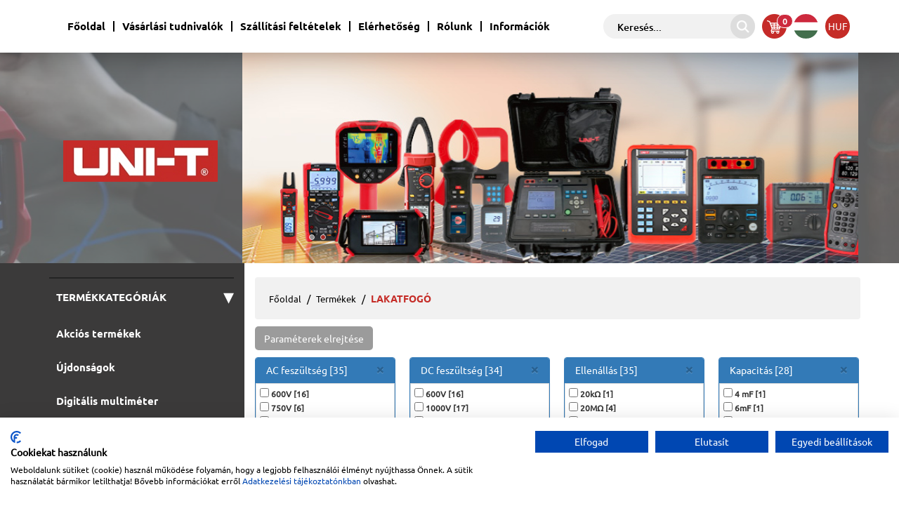

--- FILE ---
content_type: text/html; charset=utf-8
request_url: https://uni-t.hu/termekek/lakatfogo-c146/
body_size: 25832
content:
<!doctype html>
<html lang="hu-hu">
<head>
	<meta charset="utf-8">
	<meta name="description"
		  content="Első változatai a Dietze-fogó, ami voltaképpen nyitható vasmagú áramváltó (olló vagy harapófogó módjára nyitható és csukható), a Reich-fogó, ami nyitott U alakú lemezekből összerakott villa, melyen a szekunder tekercs kapcsait egy egyenirányítós lengőtekercses műszer zárja rövidre. A lakatfogók nagy előnye, hogy az árammérésnél a vezető megbontása nélkül közvetlenül tudunk áramot mérni. A modern digitális lakatfogókkal az árammérésen kívül váltakozóáramú feszültséget hatásos teljesítményt, meddő teljesítményt, frekvenciát fáziseltolást és teljesítménytényezőt is lehet mérni. Ezek a lakatfogók nem áramváltóként működnek, hanem Hall-effektussal.
&amp;nbsp;
UT210 ~ Az UT210-es sorozat egy Mini Lakatfogó, amelyre a nagy megbízhatóság, a magas biztonság, az automatikus mérési tartomány és a miniatürizálás a jellemző, amely képes pontosan mérni az aktuális jelet. Termék chipje képes VFC indítási üzemmódra, a belsőn áthalad az aspecifikus szűrő áramkör, leszűri a nagyfrekvenciás zavaró jelet, hogy biztosítsa a mérési adatokat a legnagyobb pontosság érdekében.

Alkalmas frekvencia-átalakításra, az áramot VFC-vé alakítja, teljes körű túlterhelés elleni védelemmel- és egyedi megjelenésű kialakítással ellátva, amely egyre jobb teljesítményt biztosít az elektromos eszköznek. Alkalmas olvasztás mérésénél, kommunikációban, gyártásban, kőolajnál, honvédelemben, egyetemen, villamos energiában, vegyiparban és más iparágakban. Ez egy ideális eszköz az áramkörök javítására és karbantartására, ill. elektromos berendezésekhez.

&amp;nbsp;
&amp;nbsp;

UT216 ~ Az UT216-os sorozat egy valódi RMS digitális lakatfogó multiméter, amely tömör szerkezetű, pontos mérésű és különböző funkciók szükségesek a rendszer hibakereséséhez és a karbantartáshoz. Egy 30 mm-es befogóval rendekezik, amely belefér a legkülönbözőbb munkaterekbe. A Holl érzékelő eszközt használva, szélesebb frekvenciát is elérhet, akár 400Hz-et, amely alkalmas nagyfrekvenciás áramkörökhöz. Nagy teljesítményű és pontosságú, teljes túlterhelés elleni védelemmel ellátva. Széles körben használható: elektromos berendezésekhez, légi közlekedésben, a hajókhoz, vasutakhoz, gyárakhoz, bevásárlóközpontokban, ingatlanokhoz, és más karbantartási területeken.

&amp;nbsp;

&amp;nbsp;
">
	<meta name="keywords"
		  content="">
	<meta name="viewport" content="width=device-width, initial-scale=1, maximum-scale=1">
	<meta name="apple-mobile-web-app-capable" content="yes">
	<!-- Webmestereszközök miatt -->
	<meta name="google-site-verification"
		  content="em_KNV_5f8bx5nGwcC2i7FgXauTF5XJHYfXUqOXfObsgts_lr2QJ1JRTw8Ja07TjmajldJw4UG93PXeazp9bco"/>
			<link rel="shortcut icon" href="/media/images/favicon.ico" type="image/x-icon">
	<link rel="icon" href="/media/images/favicon.ico" type="image/x-icon">

	<!--[if IE 8]>
	<link type="text/css" href="/media/css/styleIE8.css" rel="stylesheet" media="all">
	<![endif]-->

	<link type="text/css" href="https://ajax.googleapis.com/ajax/libs/jqueryui/1.11.2/themes/smoothness/jquery-ui.css" rel="stylesheet" media="all" />
<link type="text/css" href="/media/css/bootstrap.css" rel="stylesheet" media="all" />
<link type="text/css" href="/media/css/jquery.fancybox.css" rel="stylesheet" media="all" />
<link type="text/css" href="/media/css/prod-360.css" rel="stylesheet" media="all" />
<link type="text/css" href="/media/css/bootstrap.icon-large.css" rel="stylesheet" media="all" />
<link type="text/css" href="/media/fancybox/source/jquery.fancybox.css" rel="stylesheet" media="all" />
<link type="text/css" href="/media/fancybox/source/helpers/jquery.fancybox-buttons.css" rel="stylesheet" media="all" />
<link type="text/css" href="/media/fancybox/source/helpers/jquery.fancybox-thumbs.css" rel="stylesheet" media="all" />
<link type="text/css" href="/media/admin/fontawesome-pro-5/css/all.css" rel="stylesheet" media="all" />
<link type="text/css" href="/media/css/bootstrap-dialog.min.css" rel="stylesheet" media="all" />

	<!--[if lt IE 9]>
	<script type="text/javascript" src="http://cdn.webdream.hu/js/jquery/1.11.0/jquery.min.js"></script>
	<script type="text/javascript" src="http://cdn.webdream.hu/js/html5shiv/html5shiv.js"></script>
	<script type="text/javascript" src="http://cdn.webdream.hu/js/html5shiv/html5shiv-printshiv.js"></script>
	<![endif]-->

	<!--[if gte IE 9]><!-->
	<script type="text/javascript" src="https://cdn.webdream.hu/js/jquery/2.1.0/jquery.min.js"></script>
	<!--<![endif]-->

	<script type="text/javascript" src="https://ajax.googleapis.com/ajax/libs/jquery/1.11.2/jquery.min.js"></script>
<script type="text/javascript" src="https://ajax.googleapis.com/ajax/libs/jqueryui/1.11.2/jquery-ui.min.js"></script>
<script type="text/javascript" src="/media/js/bootstrap.min.js"></script>
<script type="text/javascript" src="/media/js/bootstrap-dialog.min.js"></script>
<script type="text/javascript" src="/media/js/style.js"></script>
<script type="text/javascript" src="/media/fancybox/lib/jquery.mousewheel-3.0.6.pack.js"></script>
<script type="text/javascript" src="/media/fancybox/source/jquery.fancybox.js"></script>
<script type="text/javascript" src="/media/fancybox/source/helpers/jquery.fancybox-buttons.js"></script>
<script type="text/javascript" src="/media/fancybox/source/helpers/jquery.fancybox-thumbs.js"></script>
<script type="text/javascript" src="/media/fancybox/source/helpers/jquery.fancybox-media.js"></script>
<script type="text/javascript" src="/media/fancybox/controller.js"></script>
<script type="text/javascript" src="/media/js/validate/validate.js"></script>
<script type="text/javascript" src="/media/js/webdream_common.js"></script>
			<link type="text/css" href="/media/css/style.css?dev=1740390101" rel="stylesheet" media="all">
	
	<title>Uni-t webbolt | Lakatfogó</title>
    <script src="https://consent.cookiefirst.com/sites/uni-t.hu-47170676-6f31-45a0-82a7-125286069f28/consent.js"></script>
    <script type="text/javascript">
		$.ajaxSetup({cache: false});
		function update_basket() {
			$.get('/hu/portlet/leftcart', function (html) {
				$('.leftcart').html($(html).html());
			});
            $.get('/hu/portlet/search', function (html) {
                $('.search').html($(html).html());
            });
		}
	</script>

    <!-- Google Tag Manager -->
<script>(function(w,d,s,l,i){w[l]=w[l]||[];w[l].push({'gtm.start':
            new Date().getTime(),event:'gtm.js'});var f=d.getElementsByTagName(s)[0],
        j=d.createElement(s),dl=l!='dataLayer'?'&l='+l:'';j.async=true;j.src=
        'https://www.googletagmanager.com/gtm.js?id='+i+dl;f.parentNode.insertBefore(j,f);
    })(window,document,'script','dataLayer','GTM-TTCJ93N');</script>
<!-- End Google Tag Manager -->

    
    
	<!--harmónia-->
	<div id="fb-root"></div>
	<script>(function (d, s, id) {
			var js, fjs = d.getElementsByTagName(s)[0];
			if (d.getElementById(id)) return;
			js = d.createElement(s);
			js.id = id;
			js.src = "//connect.facebook.net/hu_HU/sdk.js#xfbml=1&version=v2.3&appId=185376148291813";
			fjs.parentNode.insertBefore(js, fjs);
		}(document, 'script', 'facebook-jssdk'));</script>
	<!--harmónia vége-->

</head>
<body>


<div id="skeleton2"><div class="header-con scroll">
	<div class="container">
		<div class="row">
			<div id="container1"><div id="url_portlet1556" class="logo"><a class="logo_con" href=""></a>


</div><div id="url_portlet1557" class="menu">

<div class="Menu col-md-8">
	<nav class="navbar navbar-default">
        <div class="container-fluid">
			<div class="navbar-header">
				<div id="search-toogle" class="search-ikon hidden-md hidden-lg"></div>
				<a href="/bevasarlokosar" style="display: block;">
					<div class="basket-ikon hidden-md hidden-lg"></div>
				</a>

				<div class="flag_ikon hidden-md hidden-lg">
					<img src="/media/images/flags/hu.png"/>
				</div>
				<div class="lan_con hidden-md hidden-lg">
											<div class="title" data-lan="hu" data-href="/termekek" >
							Magyar						</div>
											<div class="title" data-lan="en" data-href="/en/products" >
							English						</div>
									</div>

				<button type="button" class="navbar-toggle collapsed" data-toggle="collapse" data-target="#navbar" aria-expanded="false" aria-controls="navbar">
				  <span class="sr-only">Toggle navigation</span>
				  <span class="icon-bar"></span>
				  <span class="icon-bar"></span>
				  <span class="icon-bar"></span>
				</button>
			</div>
			<div id="navbar" class="navbar-collapse collapse" aria-expanded="false" style="height: 1px;">
				<ul class="nav navbar-nav">
											<li class=""><a class="" href="/">Főoldal</a></li>
											<li class=""><a class="" href="/vasarlasi_tudnivalok/">Vásárlási tudnivalók</a></li>
											<li class=""><a class="" href="/szallitasi_feltetelek/">Szállítási feltételek</a></li>
											<li class=""><a class="" href="/elerhetoseg/">Elérhetőség</a></li>
											<li class=""><a class="" href="/rolunk/">Rólunk</a></li>
											<li class=""><a class="noborder" href="/informaciok/">Információk</a></li>
									</ul>
			</div><!--/.nav-collapse -->
        </div><!--/.container-fluid -->
	</nav>
</div>

<script type="text/javascript">
$(function(){
	$('#search-toogle').on('click', function(){
		$('.Search').slideToggle();
	})

    $('button.infobox-button-close').one('click', function (event) {
        const target = $(event.currentTarget).closest('div.Infobox');
        target.fadeOut(300, function () {
            target.remove();
            document.cookie = 'infobox_close=1; max-age=' + (60 * 60 * 24) + '; domain=' + window.location.hostname + '; path=/';
        })
    })
})
</script>


</div><div id="url_portlet1558" class="search">
<div class="Search col-md-4 ">
	<div class="search_con">
		
		<div class="currency_ikon">
			<div class="current_currency">
				HUF			</div>
		</div>
		<div class="currency_con">
							<div class="sign" data-currency_id="1" >
					HUF				</div>
							<div class="sign" data-currency_id="2" >
					EUR				</div>
					</div>
		
		<div class="flag_ikon">
			<img src="/media/images/flags/hu.png"/>
		</div>
		<div class="lan_con">
							<div class="title" data-lan="hu" data-href="/termekek" >
					Magyar				</div>
							<div class="title" data-lan="en" data-href="/en/products" >
					English				</div>
					</div>

        <a href="/rendeles_osszesitese">
            <div class="badge-container basket-ikon hidden-sm">
                <span class="badge bg-danger">
                    0                </span>
                <div class="dropdown-menu">
                                            <div class="basket-dropdown-empty">
                            A kosárban jelenleg nem található termék.                        </div>
                                    </div>
            </div>
        </a>

        <div id="send" class="search-ikon"></div>
		<form action="/termekek" id="cont_696b3589e76b4" method="get"/>	
			<input id="q_value" name="q" class="search-input" type="text" class="form-control" placeholder="Keresés...">
		</form>
	</div>
</div>


<script type="text/javascript">
	$('.Search #send').click(function(e){
		e.preventDefault();
		var q_value = $('#q_value').val();
		if(q_value.length > 2){
			//alert(q_value);
			$('.search form').submit();
		}
		else
		{
			BootstrapDialog.show({
				title: 'Hiba történt',
				message: 'Minimum 3 karaktert kell megadni a keresőnek!',
				type: BootstrapDialog.TYPE_WARNING,
                buttons: [{
                    label: 'OK',
                    action: function(dialog) {
                        dialog.close();
                    }
                }]
			});
		}
	});
	
	
	//Languages selector
	$(function(){
		
		var currency_code = 'HUF';
		var real_code = 'hu';
		/*LANGUAGES */
		$('.title').on('mouseenter', function(){
			var language_code = $(this).data('lan');
			$('.flag_ikon img').attr('src', '/media/images/flags/'+ language_code +'.png');
		});
		
		$('.title').on('click', function(){
			real_code = $(this).data('lan');
			var href = $(this).data('href');
			currency_id = (real_code == 'hu') ? 1 : 2 ;
			$.post( "/", { currency_id: currency_id }).done(function() {
				location.href = href;
			});
			
			
		});
		
		$('.lan_con').on('mouseleave', function(){
			$('.flag_ikon img').attr('src', '/media/images/flags/'+ real_code +'.png');
		});
		
		$('.currency_con').on('mouseleave', function(){
			$('.current_currency').html(currency_code);
		});
		/*LANGUAGES END*/
		
		/*CURRENCY*/
		
		/* SANYI KIVETETTE
		$('.sign').on('click', function(event){
			event.preventDefault();
			var currency_id = $(this).attr('data-currency_id');
			
			$.post( "/", { currency_id: currency_id }).done(function() {
				location.reload();
			});
		});
		
		$('.sign').on('mouseenter', function(){
			var currency_sign = $(this).html();
			$('.current_currency').html(currency_sign);
		});
		*/
		/*CURRENCY END*/
		
	});

    $(document).ready(function(){
        $(".basket-ikon").hover(
            function() {
                $(this).find(".dropdown-menu").stop(true, true).fadeIn("fast");
            },
            function() {
                $(this).find(".dropdown-menu").stop(true, true).fadeOut("fast");
            }
        );
    });

</script>
</div></div>
		</div>
	</div>
</div>
<div id="container2"><div id="url_portlet1559" class="slider"><!-- http://www.idangero.us/sliders/swiper/api.php -->
<div class="swiper-container">
	<div class="swiper-wrapper">
		
					<div class="swiper-slide" style="background: url('/userfiles/slides/resized/76.jpg?v=1');">
			</div>
					<div class="swiper-slide" style="background: url('/userfiles/slides/resized/77.jpg?v=1');">
			</div>
		
	</div>

	<div class="container">
	    <div class="row">
    		<div class="col-md-3">
			</div>
			<div class="col-md-9">
    			<div class="pagination"></div>
			</div>
		</div>
	</div>
</div>
<div class="pagination"></div>
<script src="/media/js/idangerous.swiper.js"></script>
<script>
var mySwiper = new Swiper('.swiper-container',{
	pagination: '.pagination',
	paginationClickable: true,
	centeredSlides: true,
	slidesPerView: 'auto',
	
	loop:true,
	loopedSlides: 3,
    autoplay: 5000
})
</script>
</div></div>
<div class="bg">
	<div class="container">
		<div class="row">
			<div class="col-md-3 left_column">
				<div id="container3"><div id="url_portlet1560" class="categorymenu">
<div class="border-top">
	<h1 id="categories-toggle">
		Termékkategóriák		<span>&dtrif;</span>
	</h1>
</div>


<div id="categories_con">
		<a href="/akcios_termekek">
			<h2>
				Akciós termékek			</h2>
		</a>
					                            <a href="/termekek/ujdonsagok-c180/">
                    <h2><!-- active -->
                        Újdonságok                    </h2>
                </a>
                        <!-- A hírek menüpont után kell kiírtani a orbis.hu oldalon, ott a 5001 kategória a hírek. -->
            							                            <a href="/termekek/digitalis_multimeter-c97/">
                    <h2><!-- active -->
                        Digitális multiméter                    </h2>
                </a>
                        <!-- A hírek menüpont után kell kiírtani a orbis.hu oldalon, ott a 5001 kategória a hírek. -->
            							                            <a href="/termekek/hokamera-c209/">
                    <h2><!-- active -->
                        Hőkamera                    </h2>
                </a>
                        <!-- A hírek menüpont után kell kiírtani a orbis.hu oldalon, ott a 5001 kategória a hírek. -->
            							                            <a href="/termekek/hokamera_mobiltelefonhoz-c227/">
                    <h2><!-- active -->
                        Hőkamera mobiltelefonhoz                    </h2>
                </a>
                        <!-- A hírek menüpont után kell kiírtani a orbis.hu oldalon, ott a 5001 kategória a hírek. -->
            							                            <a href="/termekek/monokularis_hokamera-c229/">
                    <h2><!-- active -->
                        Monokuláris hőkamera                    </h2>
                </a>
                        <!-- A hírek menüpont után kell kiírtani a orbis.hu oldalon, ott a 5001 kategória a hírek. -->
            							                            <a href="/termekek/infra_homero-c183/">
                    <h2><!-- active -->
                        Infra hőmérő                    </h2>
                </a>
                        <!-- A hírek menüpont után kell kiírtani a orbis.hu oldalon, ott a 5001 kategória a hírek. -->
            							                            <a href="/termekek/digitalis_homero_es_paratartalom_mero-c182/">
                    <h2><!-- active -->
                        Digitális hőmérő és páratartalom mérő                    </h2>
                </a>
                        <!-- A hírek menüpont után kell kiírtani a orbis.hu oldalon, ott a 5001 kategória a hírek. -->
            							                            <a href="/termekek/endoszkopboroszkop_borescope-c208/">
                    <h2><!-- active -->
                        Endoszkóp/Boroszkóp (Borescope)                    </h2>
                </a>
                        <!-- A hírek menüpont után kell kiírtani a orbis.hu oldalon, ott a 5001 kategória a hírek. -->
            							                            <a href="/termekek/kalibralas-c217/">
                    <h2><!-- active -->
                        Kalibrálás                    </h2>
                </a>
                        <!-- A hírek menüpont után kell kiírtani a orbis.hu oldalon, ott a 5001 kategória a hírek. -->
            							                            <a href="/termekek/feszultseg_teszter-c181/">
                    <h2><!-- active -->
                        Feszültség teszter                    </h2>
                </a>
                        <!-- A hírek menüpont után kell kiírtani a orbis.hu oldalon, ott a 5001 kategória a hírek. -->
            							                            <a href="/termekek/tolltipusu_feszultseg_teszter-c211/">
                    <h2><!-- active -->
                        Tolltípusú feszültség teszter                    </h2>
                </a>
                        <!-- A hírek menüpont után kell kiírtani a orbis.hu oldalon, ott a 5001 kategória a hírek. -->
            							                            <a href="/termekek/lakatfogo-c146/">
                    <h2><!-- active -->
                        Lakatfogó                    </h2>
                </a>
                        <!-- A hírek menüpont után kell kiírtani a orbis.hu oldalon, ott a 5001 kategória a hírek. -->
            							                            <a href="/termekek/lakatfogo_foldeles_ellenallas_mero-c222/">
                    <h2><!-- active -->
                        Lakatfogó (földelés ellenállás mérő)                    </h2>
                </a>
                        <!-- A hírek menüpont után kell kiírtani a orbis.hu oldalon, ott a 5001 kategória a hírek. -->
            							                            <a href="/termekek/szigetelesvizsgalo-c100/">
                    <h2><!-- active -->
                        Szigetelésvizsgáló                    </h2>
                </a>
                        <!-- A hírek menüpont után kell kiírtani a orbis.hu oldalon, ott a 5001 kategória a hírek. -->
            							                            <a href="/termekek/napelemes_mppt_mero_teszter-c224/">
                    <h2><!-- active -->
                        Napelemes MPPT mérő (teszter)                    </h2>
                </a>
                        <!-- A hírek menüpont után kell kiírtani a orbis.hu oldalon, ott a 5001 kategória a hírek. -->
            							                            <a href="/termekek/kabel_teszter-c207/">
                    <h2><!-- active -->
                        Kábel teszter                    </h2>
                </a>
                        <!-- A hírek menüpont után kell kiírtani a orbis.hu oldalon, ott a 5001 kategória a hírek. -->
            							                            <a href="/termekek/meromuszer_tartozekok-c123/">
                    <h2><!-- active -->
                        Mérőműszer tartozékok                    </h2>
                </a>
                        <!-- A hírek menüpont után kell kiírtani a orbis.hu oldalon, ott a 5001 kategória a hírek. -->
            							                            <a href="/termekek/labortapegysegek-c200/">
                    <h2><!-- active -->
                        Labortápegységek                    </h2>
                </a>
                        <!-- A hírek menüpont után kell kiírtani a orbis.hu oldalon, ott a 5001 kategória a hírek. -->
            							                            <a href="/termekek/lezeres_tavolsagmero-c202/">
                    <h2><!-- active -->
                        Lézeres távolságmérő                    </h2>
                </a>
                        <!-- A hírek menüpont után kell kiírtani a orbis.hu oldalon, ott a 5001 kategória a hírek. -->
            							                            <a href="/termekek/fali_szkennerscannerdetector-c196/">
                    <h2><!-- active -->
                        Fali szkenner(scanner)-detector                    </h2>
                </a>
                        <!-- A hírek menüpont után kell kiírtani a orbis.hu oldalon, ott a 5001 kategória a hírek. -->
            							                            <a href="/termekek/asztali_multimeter-c98/">
                    <h2><!-- active -->
                        Asztali multiméter                    </h2>
                </a>
                        <!-- A hírek menüpont után kell kiírtani a orbis.hu oldalon, ott a 5001 kategória a hírek. -->
            							                            <a href="/termekek/usb_teszter-c206/">
                    <h2><!-- active -->
                        USB teszter                    </h2>
                </a>
                        <!-- A hírek menüpont után kell kiírtani a orbis.hu oldalon, ott a 5001 kategória a hírek. -->
            							                            <a href="/termekek/oszcilloszkop-c101/">
                    <h2><!-- active -->
                        Oszcilloszkóp                    </h2>
                </a>
                        <!-- A hírek menüpont után kell kiírtani a orbis.hu oldalon, ott a 5001 kategória a hírek. -->
            							                            <a href="/termekek/funkciogenerator-c185/">
                    <h2><!-- active -->
                        Funkciógenerátor                    </h2>
                </a>
                        <!-- A hírek menüpont után kell kiírtani a orbis.hu oldalon, ott a 5001 kategória a hírek. -->
            							                            <a href="/termekek/spektrum_analizator-c226/">
                    <h2><!-- active -->
                        Spektrum analizátor                    </h2>
                </a>
                        <!-- A hírek menüpont után kell kiírtani a orbis.hu oldalon, ott a 5001 kategória a hírek. -->
            							                            <a href="/termekek/fenymero-c184/">
                    <h2><!-- active -->
                        Fénymérő                    </h2>
                </a>
                        <!-- A hírek menüpont után kell kiírtani a orbis.hu oldalon, ott a 5001 kategória a hírek. -->
            							                            <a href="/termekek/adatgyujto_datalogger-c223/">
                    <h2><!-- active -->
                        Adatgyűjtő (datalogger)                    </h2>
                </a>
                        <!-- A hírek menüpont után kell kiírtani a orbis.hu oldalon, ott a 5001 kategória a hírek. -->
            							                            <a href="/termekek/akkumulator_teszter-c213/">
                    <h2><!-- active -->
                        Akkumulátor teszter                    </h2>
                </a>
                        <!-- A hírek menüpont után kell kiírtani a orbis.hu oldalon, ott a 5001 kategória a hírek. -->
            							                            <a href="/termekek/hangszintmero-c197/">
                    <h2><!-- active -->
                        Hangszintmérő                    </h2>
                </a>
                        <!-- A hírek menüpont után kell kiírtani a orbis.hu oldalon, ott a 5001 kategória a hírek. -->
            							                            <a href="/termekek/legsebessegmero_anemometer-c186/">
                    <h2><!-- active -->
                        Légsebességmérő (anemométer)                    </h2>
                </a>
                        <!-- A hírek menüpont után kell kiírtani a orbis.hu oldalon, ott a 5001 kategória a hírek. -->
            							                            <a href="/termekek/fogyasztasmero-c218/">
                    <h2><!-- active -->
                        Fogyasztásmérő                    </h2>
                </a>
                        <!-- A hírek menüpont után kell kiírtani a orbis.hu oldalon, ott a 5001 kategória a hírek. -->
            							                            <a href="/termekek/univerzalis_mero_es_vizsgaloeszkoz-c214/">
                    <h2><!-- active -->
                        Univerzális mérő és vizsgálóeszköz                    </h2>
                </a>
                        <!-- A hírek menüpont után kell kiírtani a orbis.hu oldalon, ott a 5001 kategória a hírek. -->
            							                            <a href="/termekek/lcr_mero-c188/">
                    <h2><!-- active -->
                        LCR mérő                    </h2>
                </a>
                        <!-- A hírek menüpont után kell kiírtani a orbis.hu oldalon, ott a 5001 kategória a hírek. -->
            							                            <a href="/termekek/tachometer-c195/">
                    <h2><!-- active -->
                        Tachométer                    </h2>
                </a>
                        <!-- A hírek menüpont után kell kiírtani a orbis.hu oldalon, ott a 5001 kategória a hírek. -->
            							                            <a href="/termekek/rezgeserzekelo-c198/">
                    <h2><!-- active -->
                        Rezgésérzékelő                    </h2>
                </a>
                        <!-- A hírek menüpont után kell kiírtani a orbis.hu oldalon, ott a 5001 kategória a hírek. -->
            							                            <a href="/termekek/fazis_sorrend_es_motor_forgasirany_teszter-c203/">
                    <h2><!-- active -->
                        Fázis sorrend és motor forgásirány teszter                    </h2>
                </a>
                        <!-- A hírek menüpont után kell kiírtani a orbis.hu oldalon, ott a 5001 kategória a hírek. -->
            							                            <a href="/termekek/retegvastagsag_mero-c212/">
                    <h2><!-- active -->
                        Rétegvastagság mérő                    </h2>
                </a>
                        <!-- A hírek menüpont után kell kiírtani a orbis.hu oldalon, ott a 5001 kategória a hírek. -->
            							                            <a href="/termekek/lezeres_szintezo-c216/">
                    <h2><!-- active -->
                        Lézeres szintező                    </h2>
                </a>
                        <!-- A hírek menüpont után kell kiírtani a orbis.hu oldalon, ott a 5001 kategória a hírek. -->
            							                            <a href="/termekek/digitalis_szogmero-c215/">
                    <h2><!-- active -->
                        Digitális szögmérő                    </h2>
                </a>
                        <!-- A hírek menüpont után kell kiírtani a orbis.hu oldalon, ott a 5001 kategória a hírek. -->
            							                            <a href="/termekek/konyhai_homero-c220/">
                    <h2><!-- active -->
                        Konyhai hőmérő                    </h2>
                </a>
                        <!-- A hírek menüpont után kell kiírtani a orbis.hu oldalon, ott a 5001 kategória a hírek. -->
            							                            <a href="/termekek/mikro_ohm_mero-c221/">
                    <h2><!-- active -->
                        Mikro Ohm mérő                    </h2>
                </a>
                        <!-- A hírek menüpont után kell kiírtani a orbis.hu oldalon, ott a 5001 kategória a hírek. -->
            							                            <a href="/termekek/rcd_teszter-c219/">
                    <h2><!-- active -->
                        RCD teszter                    </h2>
                </a>
                        <!-- A hírek menüpont után kell kiírtani a orbis.hu oldalon, ott a 5001 kategória a hírek. -->
            							                            <a href="/termekek/teljesitmenymero-c225/">
                    <h2><!-- active -->
                        Teljesítménymérő                    </h2>
                </a>
                        <!-- A hírek menüpont után kell kiírtani a orbis.hu oldalon, ott a 5001 kategória a hírek. -->
            							                            <a href="/termekek/anemometer-c230/">
                    <h2><!-- active -->
                        Anemométer                    </h2>
                </a>
                        <!-- A hírek menüpont után kell kiírtani a orbis.hu oldalon, ott a 5001 kategória a hírek. -->
            							                            <a href="/termekek/hutokozeg_szivargas_erzekelo-c231/">
                    <h2><!-- active -->
                        Hűtőközeg szivárgás érzékelő                    </h2>
                </a>
                        <!-- A hírek menüpont után kell kiírtani a orbis.hu oldalon, ott a 5001 kategória a hírek. -->
            			
	                	

</div>
<script type="text/javascript">

	$(function(){

		$('#categories-toggle').on('click', function(){
            $('#categories_con').slideToggle(500);
        });

        $('.submenu-toggle').on('click', function(){
            if($(this).next('.submenu').is(":hidden")){
                $('.submenu').slideUp(500);
            }
            $(this).next('.submenu').slideToggle(500);
        });

	});

</script>


</div><div id="url_portlet1561" class="leftcart">
<div class="left-basket">
	<div class="border-top">
		<h1 id="left-basket-toggle" class="hidden-md hidden-lg">
			Kosár			<span>&dtrif;</span>
		</h1>
	</div>

	<div id="left-basket-con" class="basket clearfix">

		<a href="/rendeles_osszesitese">
			<div class="basket-ikon hidden-sm hidden-xs "></div>
		</a>

		<h2>
			Kosár tartalma		</h2>

						<p>A kosárban jelenleg nem található termék.</p>
		
	</div>
</div>
<script type="text/javascript">

	$(function(){

		$('#left-basket-toggle').on('click', function(){
			$('#left-basket-con').toggle(500);
		});

		$('#remove_link').on('click', function(e){
			e.preventDefault();

			BootstrapDialog.confirm({
			    type: BootstrapDialog.TYPE_WARNING,
				title: 'Termékek törlése',
				message: 'Valóban törölni szeretné a kosárban lévő termékeket?',
				btnCancelLabel: 'Mégsem törlöm', // <-- Default value is 'Cancel',
		        btnOKLabel: 'Igen, törlöm', // <-- Default value is 'OK',
		        btnOKClass: 'btn-warning', // <-- If you didn't specify it, dialog type will be used,
				callback: function(result){
			        if(result) {
						$.get('/hu/portlet/webshop_basket/del_all.json', function(){
							update_basket();
						});
			        }
			    }
		    });
		});
	});

</script>
</div><div id="url_portlet1563" class="thematicsites">
<div class="sites">
	<div class="border-top">
		<h1 id="sites-toggle" class=""><!-- hidden-md hidden-lg -->
			Tematikus oldalak			<span>&dtrif;</span>
		</h1>
	</div>
	<div class="sites_con">
		<div class="item">
			<a target="_blank" href="https://orbis.hu/">
				<img src="/media/images/orbis.jpg" alt="orbis">		
			</a>
		</div>
		
		<div class="item">
			<a target="_blank" href="https://lapanthera.hu/">
				<img src="/media/images/lapanthera.jpg" alt="lapanthera">
			</a>
		</div>

		<div class="item">
			<a target="_blank" href="https://meanwell.hu/">
				<img src="/media/images/meanwell.jpg" alt="meanwell">
			</a>
		</div>
		
		<div class="item">
			<a target="_blank" href="https://ebmpapst-ventilator.hu/">
				<img src="/media/images/ebmpapst.jpg" alt="ebmpapst">
			</a>
		</div>

        <div class="item" style="margin-bottom: 20px;">
            <a target="_blank" href="https://forrasztasok.hu/">
                <img src="/media/images/forrasztasok.jpg" alt="forrasztasok">
            </a>
        </div>
		
		<div class="border-top"></div>
		
		<p>
			Átvevőhely, iroda:<br/>
			1047 Budapest, Váci út 15-19.<br/>
			Tel: +36-1-613-5453, +36-1-613-5457<br/>
			Mobil: +36-30-539-7624<br/>
			Email: info@lapanthera.hu<br/>
		</p>
	</div>
</div>

<script type="text/javascript">

$(function(){
	
	$('#sites-toggle').on('click', function(){
		$('.sites_con').toggle(500);	
	});
	
});

</script>

</div><div id="url_portlet1562" class="newsletter">
<div class="newsletter">
	<div class="border-top">
		<h1 id="newsletter-toggle" class="hidden-md hidden-lg">
			Hírlevél			<span>&dtrif;</span>
		</h1>
	</div>
	
	<div class="newsletter_con clearfix">
		<strong class="title">Hírlevél</strong><br/>
		<p>Íratkozzon fel hírlevelünkre, hogy első kézből értesüljön újdonságainkról, akcióinkról</p>
		<form id="nlreg_form">
			<input type="hidden" name="event" value="nl_reg" />
			<input id="nl_user_name" type="text" name="user_name" placeholder="Teljes név"/>
			<input id="nl_user_mail" type="email" name="user_mail" placeholder="E-mail cím"/>
		</form>
		
		<a id="send_nlregform" href="#" class="btn primary"><strong>Feliratkozás</strong></a>
	</div>
</div>

<script type="text/javascript">

$(function(){
	
	$('#send_nlregform').on('click', function(event){
		event.preventDefault();
		if($('#nl_user_name').val() == ""){
			
			BootstrapDialog.show({
				title: 'Hiba történt',
				message: 'Kérem, adja meg a nevét!',
				type: BootstrapDialog.TYPE_WARNING,
                buttons: [{
                    label: 'OK',
                    action: function(dialog) {
                        dialog.close();
                    }
                }]
			});
			
		} else if($('#nl_user_mail').val() == ""){
			BootstrapDialog.show({
				title: 'Hiba történt',
				message: 'Kérem, adja meg az e-mail címét!',
				type: BootstrapDialog.TYPE_WARNING,
                buttons: [{
                    label: 'OK',
                    action: function(dialog) {
                        dialog.close();
                    }
                }]
			});
		}
		else {
			$.post( "/hu/portlet/newsletter", $( "#nlreg_form" ).serialize(), function(data){
				console.log(data);
				BootstrapDialog.show({
					title: 'Üzenet az oldalról!',
					message: data,
					type: BootstrapDialog.TYPE_WARNING,
	                buttons: [{
	                    label: 'OK',
	                    action: function(dialog) {
	                        dialog.close();
	                    }
	                }]
				});
			});
		}
	})
		
	//toggle
	$('#newsletter-toggle').on('click', function(){
		$('.newsletter_con').toggle(500);	
	});
	
});

</script>
</div></div>
			</div>
			
			<div class="col-md-9 right_column">
				<div id="container4"><div id="url_portlet1564" class="breadcrumb"><ol class="breadcrumb-ol">
	
						<li>
				<a href="/">Főoldal</a>			</li>
								<li>
				<a href="/termekek">Termékek</a>			</li>
			
		
									<li class="active">Lakatfogó</li>
							
		
</ol>


</div><div id="url_portlet1727" class="webshop_filter"><p>
<button id="show_hide_box" class="btn grey btn-filter">Paraméterek elrejtése</button>
</p>
<div id="boxes">
    <form id="filter_form" class="row clearfix">
                                            <div class="clearfix">
                                    <div id="panel_33" class="item panel panel-primary">
                <div class="panel-heading">
                    <h3 class="panel-title">
                        AC feszültség [35]                        <button type="button" class="close" data-target="#panel_33" onclick="uncheck_modal_checkbox(33);" data-dismiss="alert"><span aria-hidden="true">&times;</span><span class="sr-only">Close</span></button>
                    </h3>
                </div>
                <div class="panel-body">
                    <div class="list-group">
                                                                                                                    <div class="list-group-item">
                                    <input class="filter-item" id="cb1cbefe57d711a4413abf321244275f" type="checkbox" name="parameter_33[]" value="509376" onclick="check_if_all_selected(33);" autocomplete="off" >
                                    <label for="cb1cbefe57d711a4413abf321244275f">600V [16]</label>
                                </div>
                                                                                                                                                <div class="list-group-item">
                                    <input class="filter-item" id="9863a1468f0b5bd665b58262d3fe4134" type="checkbox" name="parameter_33[]" value="509437" onclick="check_if_all_selected(33);" autocomplete="off" >
                                    <label for="9863a1468f0b5bd665b58262d3fe4134">750V [6]</label>
                                </div>
                                                                                                                                                <div class="list-group-item">
                                    <input class="filter-item" id="a691d5ced949bbab9cb394052e42ab39" type="checkbox" name="parameter_33[]" value="509314" onclick="check_if_all_selected(33);" autocomplete="off" >
                                    <label for="a691d5ced949bbab9cb394052e42ab39">1000V [12]</label>
                                </div>
                                                                                                                                                <div class="list-group-item">
                                    <input class="filter-item" id="9ed67c692c806bf118007a81dc0270de" type="checkbox" name="parameter_33[]" value="513746" onclick="check_if_all_selected(33);" autocomplete="off" >
                                    <label for="9ed67c692c806bf118007a81dc0270de">1500V [1]</label>
                                </div>
                                                                                                                                                                                                                                                                                                                </div>
                    <input type="checkbox" name="select_all" id="parameter_33_all" autocomplete="off" value="1" onclick="select_all_item(33);" >
                    <label for="parameter_33_all">Mindet kijelöl</label>
                </div>
                <input type="hidden" class="sum-input" data-param-id="33" id="param_33_sum" name="param_33_sum" value="35">
            </div>

                                                                                <div id="panel_34" class="item panel panel-primary">
                <div class="panel-heading">
                    <h3 class="panel-title">
                        DC feszültség [34]                        <button type="button" class="close" data-target="#panel_34" onclick="uncheck_modal_checkbox(34);" data-dismiss="alert"><span aria-hidden="true">&times;</span><span class="sr-only">Close</span></button>
                    </h3>
                </div>
                <div class="panel-body">
                    <div class="list-group">
                                                                                                                    <div class="list-group-item">
                                    <input class="filter-item" id="7b178f750b92aa319f974373cbca6749" type="checkbox" name="parameter_34[]" value="509375" onclick="check_if_all_selected(34);" autocomplete="off" >
                                    <label for="7b178f750b92aa319f974373cbca6749">600V [16]</label>
                                </div>
                                                                                                                                                <div class="list-group-item">
                                    <input class="filter-item" id="8b81f493e1e7cc71b6ed63df94b81620" type="checkbox" name="parameter_34[]" value="509315" onclick="check_if_all_selected(34);" autocomplete="off" >
                                    <label for="8b81f493e1e7cc71b6ed63df94b81620">1000V [17]</label>
                                </div>
                                                                                                                                                <div class="list-group-item">
                                    <input class="filter-item" id="32781ffd41463aa0dde22ab53831bdc6" type="checkbox" name="parameter_34[]" value="515328" onclick="check_if_all_selected(34);" autocomplete="off" >
                                    <label for="32781ffd41463aa0dde22ab53831bdc6">2500V [1]</label>
                                </div>
                                                                                                                                                                                                                                                            </div>
                    <input type="checkbox" name="select_all" id="parameter_34_all" autocomplete="off" value="1" onclick="select_all_item(34);" >
                    <label for="parameter_34_all">Mindet kijelöl</label>
                </div>
                <input type="hidden" class="sum-input" data-param-id="34" id="param_34_sum" name="param_34_sum" value="34">
            </div>

                                                                                <div id="panel_35" class="item panel panel-primary">
                <div class="panel-heading">
                    <h3 class="panel-title">
                        Ellenállás [35]                        <button type="button" class="close" data-target="#panel_35" onclick="uncheck_modal_checkbox(35);" data-dismiss="alert"><span aria-hidden="true">&times;</span><span class="sr-only">Close</span></button>
                    </h3>
                </div>
                <div class="panel-body">
                    <div class="list-group">
                                                                                                                    <div class="list-group-item">
                                    <input class="filter-item" id="c3772d1ae0dd29630cd0a517f45ec8a4" type="checkbox" name="parameter_35[]" value="509561" onclick="check_if_all_selected(35);" autocomplete="off" >
                                    <label for="c3772d1ae0dd29630cd0a517f45ec8a4">20kΩ [1]</label>
                                </div>
                                                                                                                                                <div class="list-group-item">
                                    <input class="filter-item" id="bf57af6b38f6c0fb4192091d477e9853" type="checkbox" name="parameter_35[]" value="509511" onclick="check_if_all_selected(35);" autocomplete="off" >
                                    <label for="bf57af6b38f6c0fb4192091d477e9853">20MΩ [4]</label>
                                </div>
                                                                                                                                                <div class="list-group-item">
                                    <input class="filter-item" id="7db35131adf66e35fadba54a6bb38389" type="checkbox" name="parameter_35[]" value="509379" onclick="check_if_all_selected(35);" autocomplete="off" >
                                    <label for="7db35131adf66e35fadba54a6bb38389">40MΩ [7]</label>
                                </div>
                                                                                                                                                <div class="list-group-item">
                                    <input class="filter-item" id="6befe2f015fa5034cffbd4c220ac1a98" type="checkbox" name="parameter_35[]" value="509316" onclick="check_if_all_selected(35);" autocomplete="off" >
                                    <label for="6befe2f015fa5034cffbd4c220ac1a98">60MΩ [17]</label>
                                </div>
                                                                                                                                                <div class="list-group-item">
                                    <input class="filter-item" id="bfcdacf8cb9b1546163e42e6962aaa5b" type="checkbox" name="parameter_35[]" value="509620" onclick="check_if_all_selected(35);" autocomplete="off" >
                                    <label for="bfcdacf8cb9b1546163e42e6962aaa5b">66MΩ [1]</label>
                                </div>
                                                                                                                                                <div class="list-group-item">
                                    <input class="filter-item" id="f97a0c56c3dd9b002f5f2075e07ecf66" type="checkbox" name="parameter_35[]" value="511808" onclick="check_if_all_selected(35);" autocomplete="off" >
                                    <label for="f97a0c56c3dd9b002f5f2075e07ecf66">100 MΩ [2]</label>
                                </div>
                                                                                                                                                <div class="list-group-item">
                                    <input class="filter-item" id="445543169842253a003f0c34b0435e46" type="checkbox" name="parameter_35[]" value="515329" onclick="check_if_all_selected(35);" autocomplete="off" >
                                    <label for="445543169842253a003f0c34b0435e46">100kΩ [1]</label>
                                </div>
                                                                                                                                                <div class="list-group-item">
                                    <input class="filter-item" id="d00a6363b4871d3de6a006ff35dca6b8" type="checkbox" name="parameter_35[]" value="509401" onclick="check_if_all_selected(35);" autocomplete="off" >
                                    <label for="d00a6363b4871d3de6a006ff35dca6b8">600Ω~60MΩ [2]</label>
                                </div>
                                                                                                                                                                                                                                                                                                                                                                                                                                                                                                                                </div>
                    <input type="checkbox" name="select_all" id="parameter_35_all" autocomplete="off" value="1" onclick="select_all_item(35);" >
                    <label for="parameter_35_all">Mindet kijelöl</label>
                </div>
                <input type="hidden" class="sum-input" data-param-id="35" id="param_35_sum" name="param_35_sum" value="35">
            </div>

                                                                                <div id="panel_36" class="item panel panel-primary">
                <div class="panel-heading">
                    <h3 class="panel-title">
                        Kapacitás [28]                        <button type="button" class="close" data-target="#panel_36" onclick="uncheck_modal_checkbox(36);" data-dismiss="alert"><span aria-hidden="true">&times;</span><span class="sr-only">Close</span></button>
                    </h3>
                </div>
                <div class="panel-body">
                    <div class="list-group">
                                                                                                                    <div class="list-group-item">
                                    <input class="filter-item" id="cccaddd31080b1b795a727ef6e500ac8" type="checkbox" name="parameter_36[]" value="515442" onclick="check_if_all_selected(36);" autocomplete="off" >
                                    <label for="cccaddd31080b1b795a727ef6e500ac8">4 mF [1]</label>
                                </div>
                                                                                                                                                <div class="list-group-item">
                                    <input class="filter-item" id="890b83e5d3428c9b3883720c5f7458aa" type="checkbox" name="parameter_36[]" value="511728" onclick="check_if_all_selected(36);" autocomplete="off" >
                                    <label for="890b83e5d3428c9b3883720c5f7458aa">6mF [1]</label>
                                </div>
                                                                                                                                                <div class="list-group-item">
                                    <input class="filter-item" id="1fd7592bf08bb5e0c777ac4e3ae414aa" type="checkbox" name="parameter_36[]" value="509582" onclick="check_if_all_selected(36);" autocomplete="off" >
                                    <label for="1fd7592bf08bb5e0c777ac4e3ae414aa">20mF [3]</label>
                                </div>
                                                                                                                                                <div class="list-group-item">
                                    <input class="filter-item" id="2d1fe284b8a35f043b3682b07d37ca9b" type="checkbox" name="parameter_36[]" value="509516" onclick="check_if_all_selected(36);" autocomplete="off" >
                                    <label for="2d1fe284b8a35f043b3682b07d37ca9b">40mF [3]</label>
                                </div>
                                                                                                                                                <div class="list-group-item">
                                    <input class="filter-item" id="3ea35f8ac4f726a9987645835fc48f17" type="checkbox" name="parameter_36[]" value="509317" onclick="check_if_all_selected(36);" autocomplete="off" >
                                    <label for="3ea35f8ac4f726a9987645835fc48f17">60mF [14]</label>
                                </div>
                                                                                                                                                <div class="list-group-item">
                                    <input class="filter-item" id="97235cb7ac546a065251c32ea1d26668" type="checkbox" name="parameter_36[]" value="514954" onclick="check_if_all_selected(36);" autocomplete="off" >
                                    <label for="97235cb7ac546a065251c32ea1d26668">60nF-60mF [1]</label>
                                </div>
                                                                                                                                                <div class="list-group-item">
                                    <input class="filter-item" id="075fddb1e763e65e5228650fef8304ac" type="checkbox" name="parameter_36[]" value="515109" onclick="check_if_all_selected(36);" autocomplete="off" >
                                    <label for="075fddb1e763e65e5228650fef8304ac">62mF [1]</label>
                                </div>
                                                                                                                                                <div class="list-group-item">
                                    <input class="filter-item" id="f2258824404f6e70413f570bab9ce47c" type="checkbox" name="parameter_36[]" value="511558" onclick="check_if_all_selected(36);" autocomplete="off" >
                                    <label for="f2258824404f6e70413f570bab9ce47c">100pF~500μF [1]</label>
                                </div>
                                                                                                                                                <div class="list-group-item">
                                    <input class="filter-item" id="f65066c9f0261246c3824c907fc833b6" type="checkbox" name="parameter_36[]" value="509504" onclick="check_if_all_selected(36);" autocomplete="off" >
                                    <label for="f65066c9f0261246c3824c907fc833b6">100μF [2]</label>
                                </div>
                                                                                                                                                <div class="list-group-item">
                                    <input class="filter-item" id="9684c594d24a6a10a7679b6150defeaf" type="checkbox" name="parameter_36[]" value="515330" onclick="check_if_all_selected(36);" autocomplete="off" >
                                    <label for="9684c594d24a6a10a7679b6150defeaf">1000μF [1]</label>
                                </div>
                                                                                                                                                                                                                                                                                                                                                                                                                                                                                                                                                                                                                                        </div>
                    <input type="checkbox" name="select_all" id="parameter_36_all" autocomplete="off" value="1" onclick="select_all_item(36);" >
                    <label for="parameter_36_all">Mindet kijelöl</label>
                </div>
                <input type="hidden" class="sum-input" data-param-id="36" id="param_36_sum" name="param_36_sum" value="28">
            </div>

                            </div>
                                                                        <div class="clearfix">
                                    <div id="panel_38" class="item panel panel-primary">
                <div class="panel-heading">
                    <h3 class="panel-title">
                        Hőmérséklet [13]                        <button type="button" class="close" data-target="#panel_38" onclick="uncheck_modal_checkbox(38);" data-dismiss="alert"><span aria-hidden="true">&times;</span><span class="sr-only">Close</span></button>
                    </h3>
                </div>
                <div class="panel-body">
                    <div class="list-group">
                                                                                                                    <div class="list-group-item">
                                    <input class="filter-item" id="c164693e69b52de87b72ee29e671b141" type="checkbox" name="parameter_38[]" value="513740" onclick="check_if_all_selected(38);" autocomplete="off" >
                                    <label for="c164693e69b52de87b72ee29e671b141">-40°C~400°C [1]</label>
                                </div>
                                                                                                                                                <div class="list-group-item">
                                    <input class="filter-item" id="0db24adf6eadd94c6fdc120de8a2c9cb" type="checkbox" name="parameter_38[]" value="509319" onclick="check_if_all_selected(38);" autocomplete="off" >
                                    <label for="0db24adf6eadd94c6fdc120de8a2c9cb">-40°C~1000°C [12]</label>
                                </div>
                                                                                                                                                                                                        </div>
                    <input type="checkbox" name="select_all" id="parameter_38_all" autocomplete="off" value="1" onclick="select_all_item(38);" >
                    <label for="parameter_38_all">Mindet kijelöl</label>
                </div>
                <input type="hidden" class="sum-input" data-param-id="38" id="param_38_sum" name="param_38_sum" value="13">
            </div>

                                                                                <div id="panel_39" class="item panel panel-primary">
                <div class="panel-heading">
                    <h3 class="panel-title">
                        Automatikus/kézi méréshatárváltás [31]                        <button type="button" class="close" data-target="#panel_39" onclick="uncheck_modal_checkbox(39);" data-dismiss="alert"><span aria-hidden="true">&times;</span><span class="sr-only">Close</span></button>
                    </h3>
                </div>
                <div class="panel-body">
                    <div class="list-group">
                                                                                                                    <div class="list-group-item">
                                    <input class="filter-item" id="7f7fa761d1dbedc474d7b7805f5d0073" type="checkbox" name="parameter_39[]" value="509355" onclick="check_if_all_selected(39);" autocomplete="off" >
                                    <label for="7f7fa761d1dbedc474d7b7805f5d0073">Automatikus [23]</label>
                                </div>
                                                                                                                                                <div class="list-group-item">
                                    <input class="filter-item" id="6ea3bbdca00af0724d4e00cbbd04a4e0" type="checkbox" name="parameter_39[]" value="509320" onclick="check_if_all_selected(39);" autocomplete="off" >
                                    <label for="6ea3bbdca00af0724d4e00cbbd04a4e0">Automatikus és kézi [4]</label>
                                </div>
                                                                                                                                                <div class="list-group-item">
                                    <input class="filter-item" id="0982951b112233865f5f4a83108843c2" type="checkbox" name="parameter_39[]" value="509337" onclick="check_if_all_selected(39);" autocomplete="off" >
                                    <label for="0982951b112233865f5f4a83108843c2">Kézi [4]</label>
                                </div>
                                                                                                                                                                                                                                                            </div>
                    <input type="checkbox" name="select_all" id="parameter_39_all" autocomplete="off" value="1" onclick="select_all_item(39);" >
                    <label for="parameter_39_all">Mindet kijelöl</label>
                </div>
                <input type="hidden" class="sum-input" data-param-id="39" id="param_39_sum" name="param_39_sum" value="31">
            </div>

                                                                                <div id="panel_40" class="item panel panel-primary">
                <div class="panel-heading">
                    <h3 class="panel-title">
                        Szakadásvizsgálat [27]                        <button type="button" class="close" data-target="#panel_40" onclick="uncheck_modal_checkbox(40);" data-dismiss="alert"><span aria-hidden="true">&times;</span><span class="sr-only">Close</span></button>
                    </h3>
                </div>
                <div class="panel-body">
                    <div class="list-group">
                                                                                                                    <div class="list-group-item">
                                    <input class="filter-item" id="99ba2723a5ac60b58d9fa6f942185f70" type="checkbox" name="parameter_40[]" value="509321" onclick="check_if_all_selected(40);" autocomplete="off" >
                                    <label for="99ba2723a5ac60b58d9fa6f942185f70">Van [27]</label>
                                </div>
                                                                                                                                                    </div>
                    <input type="checkbox" name="select_all" id="parameter_40_all" autocomplete="off" value="1" onclick="select_all_item(40);" >
                    <label for="parameter_40_all">Mindet kijelöl</label>
                </div>
                <input type="hidden" class="sum-input" data-param-id="40" id="param_40_sum" name="param_40_sum" value="27">
            </div>

                                                                                <div id="panel_41" class="item panel panel-primary">
                <div class="panel-heading">
                    <h3 class="panel-title">
                        Dióda [26]                        <button type="button" class="close" data-target="#panel_41" onclick="uncheck_modal_checkbox(41);" data-dismiss="alert"><span aria-hidden="true">&times;</span><span class="sr-only">Close</span></button>
                    </h3>
                </div>
                <div class="panel-body">
                    <div class="list-group">
                                                                                                                    <div class="list-group-item">
                                    <input class="filter-item" id="57f24123c4f0611b28f6f25afa4df066" type="checkbox" name="parameter_41[]" value="509322" onclick="check_if_all_selected(41);" autocomplete="off" >
                                    <label for="57f24123c4f0611b28f6f25afa4df066">Van [26]</label>
                                </div>
                                                                                                                                                    </div>
                    <input type="checkbox" name="select_all" id="parameter_41_all" autocomplete="off" value="1" onclick="select_all_item(41);" >
                    <label for="parameter_41_all">Mindet kijelöl</label>
                </div>
                <input type="hidden" class="sum-input" data-param-id="41" id="param_41_sum" name="param_41_sum" value="26">
            </div>

                            </div>
                                                                        <div class="clearfix">
                                    <div id="panel_42" class="item panel panel-primary">
                <div class="panel-heading">
                    <h3 class="panel-title">
                        Kitöltési tényező [8]                        <button type="button" class="close" data-target="#panel_42" onclick="uncheck_modal_checkbox(42);" data-dismiss="alert"><span aria-hidden="true">&times;</span><span class="sr-only">Close</span></button>
                    </h3>
                </div>
                <div class="panel-body">
                    <div class="list-group">
                                                                                                                    <div class="list-group-item">
                                    <input class="filter-item" id="8772ab224a50171cd075e024764dd542" type="checkbox" name="parameter_42[]" value="509361" onclick="check_if_all_selected(42);" autocomplete="off" >
                                    <label for="8772ab224a50171cd075e024764dd542">0.1%~99.9% [2]</label>
                                </div>
                                                                                                                                                <div class="list-group-item">
                                    <input class="filter-item" id="fd5de65288b140d06f8ca2d7e0329708" type="checkbox" name="parameter_42[]" value="509323" onclick="check_if_all_selected(42);" autocomplete="off" >
                                    <label for="fd5de65288b140d06f8ca2d7e0329708">10%~90% [6]</label>
                                </div>
                                                                                                                                                                                                        </div>
                    <input type="checkbox" name="select_all" id="parameter_42_all" autocomplete="off" value="1" onclick="select_all_item(42);" >
                    <label for="parameter_42_all">Mindet kijelöl</label>
                </div>
                <input type="hidden" class="sum-input" data-param-id="42" id="param_42_sum" name="param_42_sum" value="8">
            </div>

                                                                                <div id="panel_43" class="item panel panel-primary">
                <div class="panel-heading">
                    <h3 class="panel-title">
                        Data Hold [36]                        <button type="button" class="close" data-target="#panel_43" onclick="uncheck_modal_checkbox(43);" data-dismiss="alert"><span aria-hidden="true">&times;</span><span class="sr-only">Close</span></button>
                    </h3>
                </div>
                <div class="panel-body">
                    <div class="list-group">
                                                                                                                    <div class="list-group-item">
                                    <input class="filter-item" id="e4d533e41448b88c56cf911042ba2265" type="checkbox" name="parameter_43[]" value="509324" onclick="check_if_all_selected(43);" autocomplete="off" >
                                    <label for="e4d533e41448b88c56cf911042ba2265">Van [36]</label>
                                </div>
                                                                                                                                                    </div>
                    <input type="checkbox" name="select_all" id="parameter_43_all" autocomplete="off" value="1" onclick="select_all_item(43);" >
                    <label for="parameter_43_all">Mindet kijelöl</label>
                </div>
                <input type="hidden" class="sum-input" data-param-id="43" id="param_43_sum" name="param_43_sum" value="36">
            </div>

                                                                                <div id="panel_45" class="item panel panel-primary">
                <div class="panel-heading">
                    <h3 class="panel-title">
                        Relatív mód [23]                        <button type="button" class="close" data-target="#panel_45" onclick="uncheck_modal_checkbox(45);" data-dismiss="alert"><span aria-hidden="true">&times;</span><span class="sr-only">Close</span></button>
                    </h3>
                </div>
                <div class="panel-body">
                    <div class="list-group">
                                                                                                                    <div class="list-group-item">
                                    <input class="filter-item" id="064d001f8f3993b0525a80e241bf2ce7" type="checkbox" name="parameter_45[]" value="509326" onclick="check_if_all_selected(45);" autocomplete="off" >
                                    <label for="064d001f8f3993b0525a80e241bf2ce7">Van [23]</label>
                                </div>
                                                                                                                                                    </div>
                    <input type="checkbox" name="select_all" id="parameter_45_all" autocomplete="off" value="1" onclick="select_all_item(45);" >
                    <label for="parameter_45_all">Mindet kijelöl</label>
                </div>
                <input type="hidden" class="sum-input" data-param-id="45" id="param_45_sum" name="param_45_sum" value="23">
            </div>

                                                                                <div id="panel_46" class="item panel panel-primary">
                <div class="panel-heading">
                    <h3 class="panel-title">
                        MAX/MIN [25]                        <button type="button" class="close" data-target="#panel_46" onclick="uncheck_modal_checkbox(46);" data-dismiss="alert"><span aria-hidden="true">&times;</span><span class="sr-only">Close</span></button>
                    </h3>
                </div>
                <div class="panel-body">
                    <div class="list-group">
                                                                                                                    <div class="list-group-item">
                                    <input class="filter-item" id="407c4477a8f5bc7a018ea7f49d5a7f51" type="checkbox" name="parameter_46[]" value="509569" onclick="check_if_all_selected(46);" autocomplete="off" >
                                    <label for="407c4477a8f5bc7a018ea7f49d5a7f51">MAX [5]</label>
                                </div>
                                                                                                                                                <div class="list-group-item">
                                    <input class="filter-item" id="8c07e6423fc3da3d19fd5d9ba2039801" type="checkbox" name="parameter_46[]" value="509327" onclick="check_if_all_selected(46);" autocomplete="off" >
                                    <label for="8c07e6423fc3da3d19fd5d9ba2039801">Van [20]</label>
                                </div>
                                                                                                                                                                                                        </div>
                    <input type="checkbox" name="select_all" id="parameter_46_all" autocomplete="off" value="1" onclick="select_all_item(46);" >
                    <label for="parameter_46_all">Mindet kijelöl</label>
                </div>
                <input type="hidden" class="sum-input" data-param-id="46" id="param_46_sum" name="param_46_sum" value="25">
            </div>

                            </div>
                                                                        <div class="clearfix">
                                    <div id="panel_48" class="item panel panel-primary">
                <div class="panel-heading">
                    <h3 class="panel-title">
                        Analóg bargráf [8]                        <button type="button" class="close" data-target="#panel_48" onclick="uncheck_modal_checkbox(48);" data-dismiss="alert"><span aria-hidden="true">&times;</span><span class="sr-only">Close</span></button>
                    </h3>
                </div>
                <div class="panel-body">
                    <div class="list-group">
                                                                                                                    <div class="list-group-item">
                                    <input class="filter-item" id="183460b52cf01b2513434122c9797589" type="checkbox" name="parameter_48[]" value="509329" onclick="check_if_all_selected(48);" autocomplete="off" >
                                    <label for="183460b52cf01b2513434122c9797589">Van [8]</label>
                                </div>
                                                                                                                                                    </div>
                    <input type="checkbox" name="select_all" id="parameter_48_all" autocomplete="off" value="1" onclick="select_all_item(48);" >
                    <label for="parameter_48_all">Mindet kijelöl</label>
                </div>
                <input type="hidden" class="sum-input" data-param-id="48" id="param_48_sum" name="param_48_sum" value="8">
            </div>

                                                                                <div id="panel_50" class="item panel panel-primary">
                <div class="panel-heading">
                    <h3 class="panel-title">
                        Automatikus kikapcsolás [28]                        <button type="button" class="close" data-target="#panel_50" onclick="uncheck_modal_checkbox(50);" data-dismiss="alert"><span aria-hidden="true">&times;</span><span class="sr-only">Close</span></button>
                    </h3>
                </div>
                <div class="panel-body">
                    <div class="list-group">
                                                                                                                    <div class="list-group-item">
                                    <input class="filter-item" id="65f81f97552ee2beb669cf68f0612e5b" type="checkbox" name="parameter_50[]" value="511197" onclick="check_if_all_selected(50);" autocomplete="off" >
                                    <label for="65f81f97552ee2beb669cf68f0612e5b">10 perc körül [1]</label>
                                </div>
                                                                                                                                                <div class="list-group-item">
                                    <input class="filter-item" id="cd6bd489bd2dc814c3939d43f6f1e17c" type="checkbox" name="parameter_50[]" value="509331" onclick="check_if_all_selected(50);" autocomplete="off" >
                                    <label for="cd6bd489bd2dc814c3939d43f6f1e17c">Van [27]</label>
                                </div>
                                                                                                                                                                                                        </div>
                    <input type="checkbox" name="select_all" id="parameter_50_all" autocomplete="off" value="1" onclick="select_all_item(50);" >
                    <label for="parameter_50_all">Mindet kijelöl</label>
                </div>
                <input type="hidden" class="sum-input" data-param-id="50" id="param_50_sum" name="param_50_sum" value="28">
            </div>

                                                                                <div id="panel_37" class="item panel panel-primary">
                <div class="panel-heading">
                    <h3 class="panel-title">
                        Frekvencia [26]                        <button type="button" class="close" data-target="#panel_37" onclick="uncheck_modal_checkbox(37);" data-dismiss="alert"><span aria-hidden="true">&times;</span><span class="sr-only">Close</span></button>
                    </h3>
                </div>
                <div class="panel-body">
                    <div class="list-group">
                                                                                                                    <div class="list-group-item">
                                    <input class="filter-item" id="5d8a21c802e90ea7191a8cef5ac5f2ce" type="checkbox" name="parameter_37[]" value="509600" onclick="check_if_all_selected(37);" autocomplete="off" >
                                    <label for="5d8a21c802e90ea7191a8cef5ac5f2ce">1MHz [5]</label>
                                </div>
                                                                                                                                                <div class="list-group-item">
                                    <input class="filter-item" id="ea15b46b41782aebdc73497bd132a27d" type="checkbox" name="parameter_37[]" value="512581" onclick="check_if_all_selected(37);" autocomplete="off" >
                                    <label for="ea15b46b41782aebdc73497bd132a27d">10 Hz- 100 kHz [1]</label>
                                </div>
                                                                                                                                                <div class="list-group-item">
                                    <input class="filter-item" id="c4700ac48449777d7a0595b0c5ab6aed" type="checkbox" name="parameter_37[]" value="512921" onclick="check_if_all_selected(37);" autocomplete="off" >
                                    <label for="c4700ac48449777d7a0595b0c5ab6aed">10Hz- 10kHz [1]</label>
                                </div>
                                                                                                                                                <div class="list-group-item">
                                    <input class="filter-item" id="a50064d4dc45aeee9406b85376bda906" type="checkbox" name="parameter_37[]" value="509354" onclick="check_if_all_selected(37);" autocomplete="off" >
                                    <label for="a50064d4dc45aeee9406b85376bda906">10Hz~1MHz [4]</label>
                                </div>
                                                                                                                                                <div class="list-group-item">
                                    <input class="filter-item" id="4fd5ab051bcf26c6ae130497fa450600" type="checkbox" name="parameter_37[]" value="509360" onclick="check_if_all_selected(37);" autocomplete="off" >
                                    <label for="4fd5ab051bcf26c6ae130497fa450600">10Hz~10MHz [5]</label>
                                </div>
                                                                                                                                                <div class="list-group-item">
                                    <input class="filter-item" id="0b7482bbe47eee7d3a4df814c3d24643" type="checkbox" name="parameter_37[]" value="514930" onclick="check_if_all_selected(37);" autocomplete="off" >
                                    <label for="0b7482bbe47eee7d3a4df814c3d24643">20Hz-10Khz [1]</label>
                                </div>
                                                                                                                                                <div class="list-group-item">
                                    <input class="filter-item" id="c99a741dce744f6ba5e381f3f2fb9e78" type="checkbox" name="parameter_37[]" value="514919" onclick="check_if_all_selected(37);" autocomplete="off" >
                                    <label for="c99a741dce744f6ba5e381f3f2fb9e78">20Hz~30kHz [1]</label>
                                </div>
                                                                                                                                                <div class="list-group-item">
                                    <input class="filter-item" id="8a04993ab9f33332fffe072169a18e74" type="checkbox" name="parameter_37[]" value="515108" onclick="check_if_all_selected(37);" autocomplete="off" >
                                    <label for="8a04993ab9f33332fffe072169a18e74">20MHz [1]</label>
                                </div>
                                                                                                                                                <div class="list-group-item">
                                    <input class="filter-item" id="bac8889a04a4514429c87cd132b240db" type="checkbox" name="parameter_37[]" value="515441" onclick="check_if_all_selected(37);" autocomplete="off" >
                                    <label for="bac8889a04a4514429c87cd132b240db">60kHz [1]</label>
                                </div>
                                                                                                                                                <div class="list-group-item">
                                    <input class="filter-item" id="166fd56fd183b166f8bd4d8e163a15ce" type="checkbox" name="parameter_37[]" value="510310" onclick="check_if_all_selected(37);" autocomplete="off" >
                                    <label for="166fd56fd183b166f8bd4d8e163a15ce">60MHz [1]</label>
                                </div>
                                                                                                                                                <div class="list-group-item">
                                    <input class="filter-item" id="bb2a9b11db2e77b20503e8003cdd0ee6" type="checkbox" name="parameter_37[]" value="509634" onclick="check_if_all_selected(37);" autocomplete="off" >
                                    <label for="bb2a9b11db2e77b20503e8003cdd0ee6">600Hz~40MHz [2]</label>
                                </div>
                                                                                                                                                <div class="list-group-item">
                                    <input class="filter-item" id="91bc72239e9e6db68768c1d400c51177" type="checkbox" name="parameter_37[]" value="512734" onclick="check_if_all_selected(37);" autocomplete="off" >
                                    <label for="91bc72239e9e6db68768c1d400c51177">1000Hz [3]</label>
                                </div>
                                                                                                                                                                                                                                                                                                                                                                                                                                                                                                                                                                                                                                                                                                                                                </div>
                    <input type="checkbox" name="select_all" id="parameter_37_all" autocomplete="off" value="1" onclick="select_all_item(37);" >
                    <label for="parameter_37_all">Mindet kijelöl</label>
                </div>
                <input type="hidden" class="sum-input" data-param-id="37" id="param_37_sum" name="param_37_sum" value="26">
            </div>

                                                                                <div id="panel_53" class="item panel panel-primary">
                <div class="panel-heading">
                    <h3 class="panel-title">
                        Non-Contact Voltage (NCV) [20]                        <button type="button" class="close" data-target="#panel_53" onclick="uncheck_modal_checkbox(53);" data-dismiss="alert"><span aria-hidden="true">&times;</span><span class="sr-only">Close</span></button>
                    </h3>
                </div>
                <div class="panel-body">
                    <div class="list-group">
                                                                                                                    <div class="list-group-item">
                                    <input class="filter-item" id="3ccae03101d88e80471d4af99f21e97d" type="checkbox" name="parameter_53[]" value="509383" onclick="check_if_all_selected(53);" autocomplete="off" >
                                    <label for="3ccae03101d88e80471d4af99f21e97d">Van [20]</label>
                                </div>
                                                                                                                                                    </div>
                    <input type="checkbox" name="select_all" id="parameter_53_all" autocomplete="off" value="1" onclick="select_all_item(53);" >
                    <label for="parameter_53_all">Mindet kijelöl</label>
                </div>
                <input type="hidden" class="sum-input" data-param-id="53" id="param_53_sum" name="param_53_sum" value="20">
            </div>

                            </div>
                                                                        <div class="clearfix">
                                    <div id="panel_54" class="item panel panel-primary">
                <div class="panel-heading">
                    <h3 class="panel-title">
                        True RMS [28]                        <button type="button" class="close" data-target="#panel_54" onclick="uncheck_modal_checkbox(54);" data-dismiss="alert"><span aria-hidden="true">&times;</span><span class="sr-only">Close</span></button>
                    </h3>
                </div>
                <div class="panel-body">
                    <div class="list-group">
                                                                                                                    <div class="list-group-item">
                                    <input class="filter-item" id="e10fcd2fc6723f8f357340df2fd3a4a8" type="checkbox" name="parameter_54[]" value="509411" onclick="check_if_all_selected(54);" autocomplete="off" >
                                    <label for="e10fcd2fc6723f8f357340df2fd3a4a8">Van [28]</label>
                                </div>
                                                                                                                                                    </div>
                    <input type="checkbox" name="select_all" id="parameter_54_all" autocomplete="off" value="1" onclick="select_all_item(54);" >
                    <label for="parameter_54_all">Mindet kijelöl</label>
                </div>
                <input type="hidden" class="sum-input" data-param-id="54" id="param_54_sum" name="param_54_sum" value="28">
            </div>

                                                                                <div id="panel_58" class="item panel panel-primary">
                <div class="panel-heading">
                    <h3 class="panel-title">
                        Kijelző [37]                        <button type="button" class="close" data-target="#panel_58" onclick="uncheck_modal_checkbox(58);" data-dismiss="alert"><span aria-hidden="true">&times;</span><span class="sr-only">Close</span></button>
                    </h3>
                </div>
                <div class="panel-body">
                    <div class="list-group">
                                                                                                                    <div class="list-group-item">
                                    <input class="filter-item" id="ffc2970128769e25b7c3e23f6eb8ba08" type="checkbox" name="parameter_58[]" value="509493" onclick="check_if_all_selected(58);" autocomplete="off" >
                                    <label for="ffc2970128769e25b7c3e23f6eb8ba08">2000 [7]</label>
                                </div>
                                                                                                                                                <div class="list-group-item">
                                    <input class="filter-item" id="f1200cd47d0c318e1b39c9fb815fde23" type="checkbox" name="parameter_58[]" value="509631" onclick="check_if_all_selected(58);" autocomplete="off" >
                                    <label for="f1200cd47d0c318e1b39c9fb815fde23">3000 [2]</label>
                                </div>
                                                                                                                                                <div class="list-group-item">
                                    <input class="filter-item" id="67d717fe72b342f5822868397f548760" type="checkbox" name="parameter_58[]" value="509498" onclick="check_if_all_selected(58);" autocomplete="off" >
                                    <label for="67d717fe72b342f5822868397f548760">4000 [7]</label>
                                </div>
                                                                                                                                                <div class="list-group-item">
                                    <input class="filter-item" id="c791381003f66bcd24007a6ea1d69f7a" type="checkbox" name="parameter_58[]" value="509510" onclick="check_if_all_selected(58);" autocomplete="off" >
                                    <label for="c791381003f66bcd24007a6ea1d69f7a">6000 [18]</label>
                                </div>
                                                                                                                                                <div class="list-group-item">
                                    <input class="filter-item" id="2568f2c0e9d9bcbc9fe4fc706a996c04" type="checkbox" name="parameter_58[]" value="513454" onclick="check_if_all_selected(58);" autocomplete="off" >
                                    <label for="2568f2c0e9d9bcbc9fe4fc706a996c04">6099 [1]</label>
                                </div>
                                                                                                                                                <div class="list-group-item">
                                    <input class="filter-item" id="8399951b6cd46188255423cb0c80af54" type="checkbox" name="parameter_58[]" value="512735" onclick="check_if_all_selected(58);" autocomplete="off" >
                                    <label for="8399951b6cd46188255423cb0c80af54">9999 [2]</label>
                                </div>
                                                                                                                                                                                                                                                                                                                                                                                                                        </div>
                    <input type="checkbox" name="select_all" id="parameter_58_all" autocomplete="off" value="1" onclick="select_all_item(58);" >
                    <label for="parameter_58_all">Mindet kijelöl</label>
                </div>
                <input type="hidden" class="sum-input" data-param-id="58" id="param_58_sum" name="param_58_sum" value="37">
            </div>

                                                                                <div id="panel_55" class="item panel panel-primary">
                <div class="panel-heading">
                    <h3 class="panel-title">
                        Data Storage [1]                        <button type="button" class="close" data-target="#panel_55" onclick="uncheck_modal_checkbox(55);" data-dismiss="alert"><span aria-hidden="true">&times;</span><span class="sr-only">Close</span></button>
                    </h3>
                </div>
                <div class="panel-body">
                    <div class="list-group">
                                                                                                                    <div class="list-group-item">
                                    <input class="filter-item" id="4e728aa2e91ab20a6d4869997f648bd8" type="checkbox" name="parameter_55[]" value="509517" onclick="check_if_all_selected(55);" autocomplete="off" >
                                    <label for="4e728aa2e91ab20a6d4869997f648bd8">1000 [1]</label>
                                </div>
                                                                                                                                                    </div>
                    <input type="checkbox" name="select_all" id="parameter_55_all" autocomplete="off" value="1" onclick="select_all_item(55);" >
                    <label for="parameter_55_all">Mindet kijelöl</label>
                </div>
                <input type="hidden" class="sum-input" data-param-id="55" id="param_55_sum" name="param_55_sum" value="1">
            </div>

                                                                                <div id="panel_59" class="item panel panel-primary">
                <div class="panel-heading">
                    <h3 class="panel-title">
                        Jaw Opening [36]                        <button type="button" class="close" data-target="#panel_59" onclick="uncheck_modal_checkbox(59);" data-dismiss="alert"><span aria-hidden="true">&times;</span><span class="sr-only">Close</span></button>
                    </h3>
                </div>
                <div class="panel-body">
                    <div class="list-group">
                                                                                                                    <div class="list-group-item">
                                    <input class="filter-item" id="d0b0737f3edd51ab8bfba254b1461dcb" type="checkbox" name="parameter_59[]" value="509581" onclick="check_if_all_selected(59);" autocomplete="off" >
                                    <label for="d0b0737f3edd51ab8bfba254b1461dcb">17mm [6]</label>
                                </div>
                                                                                                                                                <div class="list-group-item">
                                    <input class="filter-item" id="9aa2c7856a7a3402998964f0050d9e22" type="checkbox" name="parameter_59[]" value="509562" onclick="check_if_all_selected(59);" autocomplete="off" >
                                    <label for="9aa2c7856a7a3402998964f0050d9e22">28mm [9]</label>
                                </div>
                                                                                                                                                <div class="list-group-item">
                                    <input class="filter-item" id="9c2f73ecdb5ab93fd21a6ce856413837" type="checkbox" name="parameter_59[]" value="509599" onclick="check_if_all_selected(59);" autocomplete="off" >
                                    <label for="9c2f73ecdb5ab93fd21a6ce856413837">30mm [6]</label>
                                </div>
                                                                                                                                                <div class="list-group-item">
                                    <input class="filter-item" id="000aa02f54c61c18c94096fc563115f8" type="checkbox" name="parameter_59[]" value="509633" onclick="check_if_all_selected(59);" autocomplete="off" >
                                    <label for="000aa02f54c61c18c94096fc563115f8">33mm [4]</label>
                                </div>
                                                                                                                                                <div class="list-group-item">
                                    <input class="filter-item" id="c21abe9a0b9fdfe14a5d40675fc3e7a1" type="checkbox" name="parameter_59[]" value="511324" onclick="check_if_all_selected(59);" autocomplete="off" >
                                    <label for="c21abe9a0b9fdfe14a5d40675fc3e7a1">42 mm [4]</label>
                                </div>
                                                                                                                                                <div class="list-group-item">
                                    <input class="filter-item" id="67ee8e478f4285eec8103134b4f1aa98" type="checkbox" name="parameter_59[]" value="511335" onclick="check_if_all_selected(59);" autocomplete="off" >
                                    <label for="67ee8e478f4285eec8103134b4f1aa98">45.7cm [2]</label>
                                </div>
                                                                                                                                                <div class="list-group-item">
                                    <input class="filter-item" id="d3d7d0441dae2832f92039a686be295a" type="checkbox" name="parameter_59[]" value="513453" onclick="check_if_all_selected(59);" autocomplete="off" >
                                    <label for="d3d7d0441dae2832f92039a686be295a">45mm [1]</label>
                                </div>
                                                                                                                                                <div class="list-group-item">
                                    <input class="filter-item" id="ae0e55e8034158d830f39e5499b4a43e" type="checkbox" name="parameter_59[]" value="509606" onclick="check_if_all_selected(59);" autocomplete="off" >
                                    <label for="ae0e55e8034158d830f39e5499b4a43e">63mm [3]</label>
                                </div>
                                                                                                                                                <div class="list-group-item">
                                    <input class="filter-item" id="3b6b6574ad57fc94f5a9980d42c0261f" type="checkbox" name="parameter_59[]" value="515173" onclick="check_if_all_selected(59);" autocomplete="off" >
                                    <label for="3b6b6574ad57fc94f5a9980d42c0261f">75mm [1]</label>
                                </div>
                                                                                                                                                                                                                                                                                                                                                                                                                                                                                                                                                                                    </div>
                    <input type="checkbox" name="select_all" id="parameter_59_all" autocomplete="off" value="1" onclick="select_all_item(59);" >
                    <label for="parameter_59_all">Mindet kijelöl</label>
                </div>
                <input type="hidden" class="sum-input" data-param-id="59" id="param_59_sum" name="param_59_sum" value="36">
            </div>

                            </div>
                                                                        <div class="clearfix">
                                    <div id="panel_31" class="item panel panel-primary">
                <div class="panel-heading">
                    <h3 class="panel-title">
                        AC áram [40]                        <button type="button" class="close" data-target="#panel_31" onclick="uncheck_modal_checkbox(31);" data-dismiss="alert"><span aria-hidden="true">&times;</span><span class="sr-only">Close</span></button>
                    </h3>
                </div>
                <div class="panel-body">
                    <div class="list-group">
                                                                                                                    <div class="list-group-item">
                                    <input class="filter-item" id="24252fb35e5739e1cc8e0d60ea43f727" type="checkbox" name="parameter_31[]" value="511632" onclick="check_if_all_selected(31);" autocomplete="off" >
                                    <label for="24252fb35e5739e1cc8e0d60ea43f727">60A [2]</label>
                                </div>
                                                                                                                                                <div class="list-group-item">
                                    <input class="filter-item" id="5100fa0fbb5144f7b5c0ef52b241120f" type="checkbox" name="parameter_31[]" value="515439" onclick="check_if_all_selected(31);" autocomplete="off" >
                                    <label for="5100fa0fbb5144f7b5c0ef52b241120f">100A [1]</label>
                                </div>
                                                                                                                                                <div class="list-group-item">
                                    <input class="filter-item" id="bfb49a85090b0c6ebb50ecf9e5289ce1" type="checkbox" name="parameter_31[]" value="509580" onclick="check_if_all_selected(31);" autocomplete="off" >
                                    <label for="bfb49a85090b0c6ebb50ecf9e5289ce1">200A [7]</label>
                                </div>
                                                                                                                                                <div class="list-group-item">
                                    <input class="filter-item" id="9c1024ec3a5cdf63ed141d129d17b42f" type="checkbox" name="parameter_31[]" value="509568" onclick="check_if_all_selected(31);" autocomplete="off" >
                                    <label for="9c1024ec3a5cdf63ed141d129d17b42f">400A [7]</label>
                                </div>
                                                                                                                                                <div class="list-group-item">
                                    <input class="filter-item" id="e9070c9bddf6e8890e6604bb05f91528" type="checkbox" name="parameter_31[]" value="509565" onclick="check_if_all_selected(31);" autocomplete="off" >
                                    <label for="e9070c9bddf6e8890e6604bb05f91528">600A [10]</label>
                                </div>
                                                                                                                                                <div class="list-group-item">
                                    <input class="filter-item" id="8e70e03745762c3dc148779c0e76a010" type="checkbox" name="parameter_31[]" value="509576" onclick="check_if_all_selected(31);" autocomplete="off" >
                                    <label for="8e70e03745762c3dc148779c0e76a010">1000A [8]</label>
                                </div>
                                                                                                                                                <div class="list-group-item">
                                    <input class="filter-item" id="a941a68525df1adbe0955992733fc3dd" type="checkbox" name="parameter_31[]" value="509605" onclick="check_if_all_selected(31);" autocomplete="off" >
                                    <label for="a941a68525df1adbe0955992733fc3dd">2000A [2]</label>
                                </div>
                                                                                                                                                <div class="list-group-item">
                                    <input class="filter-item" id="cb99f72dca80dd2e0a7de5bdbb57bc80" type="checkbox" name="parameter_31[]" value="515105" onclick="check_if_all_selected(31);" autocomplete="off" >
                                    <label for="cb99f72dca80dd2e0a7de5bdbb57bc80">2500A [1]</label>
                                </div>
                                                                                                                                                <div class="list-group-item">
                                    <input class="filter-item" id="3135444dc30693c45c1b925bc73a02a1" type="checkbox" name="parameter_31[]" value="511333" onclick="check_if_all_selected(31);" autocomplete="off" >
                                    <label for="3135444dc30693c45c1b925bc73a02a1">3000A [2]</label>
                                </div>
                                                                                                                                                                                                                                                                                                                                                                                                                                                                                                                                                                                    </div>
                    <input type="checkbox" name="select_all" id="parameter_31_all" autocomplete="off" value="1" onclick="select_all_item(31);" >
                    <label for="parameter_31_all">Mindet kijelöl</label>
                </div>
                <input type="hidden" class="sum-input" data-param-id="31" id="param_31_sum" name="param_31_sum" value="40">
            </div>

                                                                                <div id="panel_32" class="item panel panel-primary">
                <div class="panel-heading">
                    <h3 class="panel-title">
                        DC áram [16]                        <button type="button" class="close" data-target="#panel_32" onclick="uncheck_modal_checkbox(32);" data-dismiss="alert"><span aria-hidden="true">&times;</span><span class="sr-only">Close</span></button>
                    </h3>
                </div>
                <div class="panel-body">
                    <div class="list-group">
                                                                                                                    <div class="list-group-item">
                                    <input class="filter-item" id="f6977642c1dbd3f601fdea368212c508" type="checkbox" name="parameter_32[]" value="511633" onclick="check_if_all_selected(32);" autocomplete="off" >
                                    <label for="f6977642c1dbd3f601fdea368212c508">60A [2]</label>
                                </div>
                                                                                                                                                <div class="list-group-item">
                                    <input class="filter-item" id="eb28261f10c14b6cd62bcf7c5d077324" type="checkbox" name="parameter_32[]" value="515440" onclick="check_if_all_selected(32);" autocomplete="off" >
                                    <label for="eb28261f10c14b6cd62bcf7c5d077324">100A [1]</label>
                                </div>
                                                                                                                                                <div class="list-group-item">
                                    <input class="filter-item" id="7682b717082607c9c1acc5ccd9ca32bd" type="checkbox" name="parameter_32[]" value="509583" onclick="check_if_all_selected(32);" autocomplete="off" >
                                    <label for="7682b717082607c9c1acc5ccd9ca32bd">200A [2]</label>
                                </div>
                                                                                                                                                <div class="list-group-item">
                                    <input class="filter-item" id="d3f13eace63e55961e8e123a7c50e095" type="checkbox" name="parameter_32[]" value="509603" onclick="check_if_all_selected(32);" autocomplete="off" >
                                    <label for="d3f13eace63e55961e8e123a7c50e095">400A [2]</label>
                                </div>
                                                                                                                                                <div class="list-group-item">
                                    <input class="filter-item" id="fb7a58b484083455ebd70984bbfb6315" type="checkbox" name="parameter_32[]" value="509570" onclick="check_if_all_selected(32);" autocomplete="off" >
                                    <label for="fb7a58b484083455ebd70984bbfb6315">600A [3]</label>
                                </div>
                                                                                                                                                <div class="list-group-item">
                                    <input class="filter-item" id="af6380a3cb184590976fa4f5eb8eaff5" type="checkbox" name="parameter_32[]" value="509577" onclick="check_if_all_selected(32);" autocomplete="off" >
                                    <label for="af6380a3cb184590976fa4f5eb8eaff5">1000A [3]</label>
                                </div>
                                                                                                                                                <div class="list-group-item">
                                    <input class="filter-item" id="9dab08f4b84b40db78ad64433b3f358c" type="checkbox" name="parameter_32[]" value="515107" onclick="check_if_all_selected(32);" autocomplete="off" >
                                    <label for="9dab08f4b84b40db78ad64433b3f358c">2000A [1]</label>
                                </div>
                                                                                                                                                <div class="list-group-item">
                                    <input class="filter-item" id="f06fa1163a0ae4172c71c49f9d60a052" type="checkbox" name="parameter_32[]" value="513834" onclick="check_if_all_selected(32);" autocomplete="off" >
                                    <label for="f06fa1163a0ae4172c71c49f9d60a052">2000μA [1]</label>
                                </div>
                                                                                                                                                <div class="list-group-item">
                                    <input class="filter-item" id="1ed9852e76afaaf70ef38b680d18c256" type="checkbox" name="parameter_32[]" value="515106" onclick="check_if_all_selected(32);" autocomplete="off" >
                                    <label for="1ed9852e76afaaf70ef38b680d18c256">2500A [1]</label>
                                </div>
                                                                                                                                                                                                                                                                                                                                                                                                                                                                                                                                                                                    </div>
                    <input type="checkbox" name="select_all" id="parameter_32_all" autocomplete="off" value="1" onclick="select_all_item(32);" >
                    <label for="parameter_32_all">Mindet kijelöl</label>
                </div>
                <input type="hidden" class="sum-input" data-param-id="32" id="param_32_sum" name="param_32_sum" value="16">
            </div>

                                                                                <div id="panel_62" class="item panel panel-primary">
                <div class="panel-heading">
                    <h3 class="panel-title">
                        Zéró mód [13]                        <button type="button" class="close" data-target="#panel_62" onclick="uncheck_modal_checkbox(62);" data-dismiss="alert"><span aria-hidden="true">&times;</span><span class="sr-only">Close</span></button>
                    </h3>
                </div>
                <div class="panel-body">
                    <div class="list-group">
                                                                                                                    <div class="list-group-item">
                                    <input class="filter-item" id="044a2c42de34410614d2f6def0e57bc2" type="checkbox" name="parameter_62[]" value="509579" onclick="check_if_all_selected(62);" autocomplete="off" >
                                    <label for="044a2c42de34410614d2f6def0e57bc2">Van [13]</label>
                                </div>
                                                                                                                                                    </div>
                    <input type="checkbox" name="select_all" id="parameter_62_all" autocomplete="off" value="1" onclick="select_all_item(62);" >
                    <label for="parameter_62_all">Mindet kijelöl</label>
                </div>
                <input type="hidden" class="sum-input" data-param-id="62" id="param_62_sum" name="param_62_sum" value="13">
            </div>

                                                                                <div id="panel_61" class="item panel panel-primary">
                <div class="panel-heading">
                    <h3 class="panel-title">
                        VFC (low pass filter) [10]                        <button type="button" class="close" data-target="#panel_61" onclick="uncheck_modal_checkbox(61);" data-dismiss="alert"><span aria-hidden="true">&times;</span><span class="sr-only">Close</span></button>
                    </h3>
                </div>
                <div class="panel-body">
                    <div class="list-group">
                                                                                                                    <div class="list-group-item">
                                    <input class="filter-item" id="104e159b400ccf0a89aa7aa2d0d31b61" type="checkbox" name="parameter_61[]" value="509587" onclick="check_if_all_selected(61);" autocomplete="off" >
                                    <label for="104e159b400ccf0a89aa7aa2d0d31b61">Van [10]</label>
                                </div>
                                                                                                                                                    </div>
                    <input type="checkbox" name="select_all" id="parameter_61_all" autocomplete="off" value="1" onclick="select_all_item(61);" >
                    <label for="parameter_61_all">Mindet kijelöl</label>
                </div>
                <input type="hidden" class="sum-input" data-param-id="61" id="param_61_sum" name="param_61_sum" value="10">
            </div>

                            </div>
                                                                        <div class="clearfix">
                                    <div id="panel_60" class="item panel panel-primary">
                <div class="panel-heading">
                    <h3 class="panel-title">
                        Induló áram [10]                        <button type="button" class="close" data-target="#panel_60" onclick="uncheck_modal_checkbox(60);" data-dismiss="alert"><span aria-hidden="true">&times;</span><span class="sr-only">Close</span></button>
                    </h3>
                </div>
                <div class="panel-body">
                    <div class="list-group">
                                                                                                                    <div class="list-group-item">
                                    <input class="filter-item" id="47f5cc9480b9d3f2f437e339fbc1e810" type="checkbox" name="parameter_60[]" value="515198" onclick="check_if_all_selected(60);" autocomplete="off" >
                                    <label for="47f5cc9480b9d3f2f437e339fbc1e810">600A [1]</label>
                                </div>
                                                                                                                                                <div class="list-group-item">
                                    <input class="filter-item" id="3530f180d77892ee8cb930f82df680a3" type="checkbox" name="parameter_60[]" value="509604" onclick="check_if_all_selected(60);" autocomplete="off" >
                                    <label for="3530f180d77892ee8cb930f82df680a3">Van [9]</label>
                                </div>
                                                                                                                                                                                                        </div>
                    <input type="checkbox" name="select_all" id="parameter_60_all" autocomplete="off" value="1" onclick="select_all_item(60);" >
                    <label for="parameter_60_all">Mindet kijelöl</label>
                </div>
                <input type="hidden" class="sum-input" data-param-id="60" id="param_60_sum" name="param_60_sum" value="10">
            </div>

                                                                                <div id="panel_97" class="item panel panel-primary">
                <div class="panel-heading">
                    <h3 class="panel-title">
                        Háttérvilágítás [24]                        <button type="button" class="close" data-target="#panel_97" onclick="uncheck_modal_checkbox(97);" data-dismiss="alert"><span aria-hidden="true">&times;</span><span class="sr-only">Close</span></button>
                    </h3>
                </div>
                <div class="panel-body">
                    <div class="list-group">
                                                                                                                    <div class="list-group-item">
                                    <input class="filter-item" id="a6c7005ee3d9ba9a66dea91b1b63bd73" type="checkbox" name="parameter_97[]" value="510401" onclick="check_if_all_selected(97);" autocomplete="off" >
                                    <label for="a6c7005ee3d9ba9a66dea91b1b63bd73">van [24]</label>
                                </div>
                                                                                                                                                    </div>
                    <input type="checkbox" name="select_all" id="parameter_97_all" autocomplete="off" value="1" onclick="select_all_item(97);" >
                    <label for="parameter_97_all">Mindet kijelöl</label>
                </div>
                <input type="hidden" class="sum-input" data-param-id="97" id="param_97_sum" name="param_97_sum" value="24">
            </div>

                                                                                <div id="panel_98" class="item panel panel-primary">
                <div class="panel-heading">
                    <h3 class="panel-title">
                        LoZ ACV [6]                        <button type="button" class="close" data-target="#panel_98" onclick="uncheck_modal_checkbox(98);" data-dismiss="alert"><span aria-hidden="true">&times;</span><span class="sr-only">Close</span></button>
                    </h3>
                </div>
                <div class="panel-body">
                    <div class="list-group">
                                                                                                                    <div class="list-group-item">
                                    <input class="filter-item" id="63cc2f9cbe7c37eecd22d783119a0712" type="checkbox" name="parameter_98[]" value="510632" onclick="check_if_all_selected(98);" autocomplete="off" >
                                    <label for="63cc2f9cbe7c37eecd22d783119a0712">600V [3]</label>
                                </div>
                                                                                                                                                <div class="list-group-item">
                                    <input class="filter-item" id="d085072d8bca838d69bddec3d82c20db" type="checkbox" name="parameter_98[]" value="510616" onclick="check_if_all_selected(98);" autocomplete="off" >
                                    <label for="d085072d8bca838d69bddec3d82c20db">600V/1000V [3]</label>
                                </div>
                                                                                                                                                                                                        </div>
                    <input type="checkbox" name="select_all" id="parameter_98_all" autocomplete="off" value="1" onclick="select_all_item(98);" >
                    <label for="parameter_98_all">Mindet kijelöl</label>
                </div>
                <input type="hidden" class="sum-input" data-param-id="98" id="param_98_sum" name="param_98_sum" value="6">
            </div>

                                                                                <div id="panel_102" class="item panel panel-primary">
                <div class="panel-heading">
                    <h3 class="panel-title">
                        világítás - LED lámpa  [10]                        <button type="button" class="close" data-target="#panel_102" onclick="uncheck_modal_checkbox(102);" data-dismiss="alert"><span aria-hidden="true">&times;</span><span class="sr-only">Close</span></button>
                    </h3>
                </div>
                <div class="panel-body">
                    <div class="list-group">
                                                                                                                    <div class="list-group-item">
                                    <input class="filter-item" id="c7ac59e3c399b7ac67ea75edbfe7b353" type="checkbox" name="parameter_102[]" value="511257" onclick="check_if_all_selected(102);" autocomplete="off" >
                                    <label for="c7ac59e3c399b7ac67ea75edbfe7b353">van [10]</label>
                                </div>
                                                                                                                                                    </div>
                    <input type="checkbox" name="select_all" id="parameter_102_all" autocomplete="off" value="1" onclick="select_all_item(102);" >
                    <label for="parameter_102_all">Mindet kijelöl</label>
                </div>
                <input type="hidden" class="sum-input" data-param-id="102" id="param_102_sum" name="param_102_sum" value="10">
            </div>

                            </div>
                                                                        <div class="clearfix">
                                    <div id="panel_104" class="item panel panel-primary">
                <div class="panel-heading">
                    <h3 class="panel-title">
                        kijelző típusa [24]                        <button type="button" class="close" data-target="#panel_104" onclick="uncheck_modal_checkbox(104);" data-dismiss="alert"><span aria-hidden="true">&times;</span><span class="sr-only">Close</span></button>
                    </h3>
                </div>
                <div class="panel-body">
                    <div class="list-group">
                                                                                                                    <div class="list-group-item">
                                    <input class="filter-item" id="d720553f75e1a81b8a7f76a13f8dd373" type="checkbox" name="parameter_104[]" value="511298" onclick="check_if_all_selected(104);" autocomplete="off" >
                                    <label for="d720553f75e1a81b8a7f76a13f8dd373">LCD [24]</label>
                                </div>
                                                                                                                                                    </div>
                    <input type="checkbox" name="select_all" id="parameter_104_all" autocomplete="off" value="1" onclick="select_all_item(104);" >
                    <label for="parameter_104_all">Mindet kijelöl</label>
                </div>
                <input type="hidden" class="sum-input" data-param-id="104" id="param_104_sum" name="param_104_sum" value="24">
            </div>

                                                                                <div id="panel_105" class="item panel panel-primary">
                <div class="panel-heading">
                    <h3 class="panel-title">
                        3 fázisú motor forgásirány teszt [2]                        <button type="button" class="close" data-target="#panel_105" onclick="uncheck_modal_checkbox(105);" data-dismiss="alert"><span aria-hidden="true">&times;</span><span class="sr-only">Close</span></button>
                    </h3>
                </div>
                <div class="panel-body">
                    <div class="list-group">
                                                                                                                    <div class="list-group-item">
                                    <input class="filter-item" id="166da9e07184c8a2063b2bf97240ad6c" type="checkbox" name="parameter_105[]" value="511321" onclick="check_if_all_selected(105);" autocomplete="off" >
                                    <label for="166da9e07184c8a2063b2bf97240ad6c">van [2]</label>
                                </div>
                                                                                                                                                    </div>
                    <input type="checkbox" name="select_all" id="parameter_105_all" autocomplete="off" value="1" onclick="select_all_item(105);" >
                    <label for="parameter_105_all">Mindet kijelöl</label>
                </div>
                <input type="hidden" class="sum-input" data-param-id="105" id="param_105_sum" name="param_105_sum" value="2">
            </div>

                                                                                <div id="panel_109" class="item panel panel-primary">
                <div class="panel-heading">
                    <h3 class="panel-title">
                        Bluetooth [1]                        <button type="button" class="close" data-target="#panel_109" onclick="uncheck_modal_checkbox(109);" data-dismiss="alert"><span aria-hidden="true">&times;</span><span class="sr-only">Close</span></button>
                    </h3>
                </div>
                <div class="panel-body">
                    <div class="list-group">
                                                                                                                    <div class="list-group-item">
                                    <input class="filter-item" id="46676f029f28b020b640a9ca8932793a" type="checkbox" name="parameter_109[]" value="511810" onclick="check_if_all_selected(109);" autocomplete="off" >
                                    <label for="46676f029f28b020b640a9ca8932793a">van [1]</label>
                                </div>
                                                                                                                                                    </div>
                    <input type="checkbox" name="select_all" id="parameter_109_all" autocomplete="off" value="1" onclick="select_all_item(109);" >
                    <label for="parameter_109_all">Mindet kijelöl</label>
                </div>
                <input type="hidden" class="sum-input" data-param-id="109" id="param_109_sum" name="param_109_sum" value="1">
            </div>

                                                                                <div id="panel_106" class="item panel panel-primary">
                <div class="panel-heading">
                    <h3 class="panel-title">
                        Teljesítménymérés [2]                        <button type="button" class="close" data-target="#panel_106" onclick="uncheck_modal_checkbox(106);" data-dismiss="alert"><span aria-hidden="true">&times;</span><span class="sr-only">Close</span></button>
                    </h3>
                </div>
                <div class="panel-body">
                    <div class="list-group">
                                                                                                                    <div class="list-group-item">
                                    <input class="filter-item" id="9294a14c8827c4483058d6dc81850b5e" type="checkbox" name="parameter_106[]" value="513684" onclick="check_if_all_selected(106);" autocomplete="off" >
                                    <label for="9294a14c8827c4483058d6dc81850b5e">van [2]</label>
                                </div>
                                                                                                                                                    </div>
                    <input type="checkbox" name="select_all" id="parameter_106_all" autocomplete="off" value="1" onclick="select_all_item(106);" >
                    <label for="parameter_106_all">Mindet kijelöl</label>
                </div>
                <input type="hidden" class="sum-input" data-param-id="106" id="param_106_sum" name="param_106_sum" value="2">
            </div>

                            </div>
                                            </form>
    <button class="btn grey btn-filter" data-trigger="modal" data-target="#fiter-modal" onclick="return false;" id="btn-fiter-modal">Szűrő paraméterek</button>
    <button id="clear_filter" class="btn grey btn-filter">Alaphelyzet</button>
    <button id="show_products" class="btn grey btn-filter" type="submit" onclick="set_filter_and_reload();">Termékek megjelenítése</button>
    <div class="modal fade" tabindex="-1" role="dialog" aria-labelledby="mySmallModalLabel" aria-hidden="true" id="fiter-modal">
      <div class="modal-dialog modal-sm">
        <div class="modal-content">
          <div class="modal-header">
            <button type="button" class="close" data-dismiss="modal" aria-label="Close"><span aria-hidden="true">&times;</span></button>
            <h4 class="modal-title" id="myModalLabel">Paraméterek</h4>
          </div>
          <div class="modal-body">
          	<table class="table">
          		<thead>
          			<tr>
          				<th></th>
          				<th>Paraméter</th>
          				<th>Termék</th>
          			</tr>
          		</thead>
          		<tbody>
          		          			<tr>
          				<td><input id="modal_p_33" type="checkbox" name="param[]" autocomplete="off" value="33" checked></td>
          				<td>AC feszültség</td>
          				<td id="mod_p_33">35</td>
          			</tr>
          		          			<tr>
          				<td><input id="modal_p_34" type="checkbox" name="param[]" autocomplete="off" value="34" checked></td>
          				<td>DC feszültség</td>
          				<td id="mod_p_34">34</td>
          			</tr>
          		          			<tr>
          				<td><input id="modal_p_35" type="checkbox" name="param[]" autocomplete="off" value="35" checked></td>
          				<td>Ellenállás</td>
          				<td id="mod_p_35">35</td>
          			</tr>
          		          			<tr>
          				<td><input id="modal_p_36" type="checkbox" name="param[]" autocomplete="off" value="36" checked></td>
          				<td>Kapacitás</td>
          				<td id="mod_p_36">28</td>
          			</tr>
          		          			<tr>
          				<td><input id="modal_p_38" type="checkbox" name="param[]" autocomplete="off" value="38" checked></td>
          				<td>Hőmérséklet</td>
          				<td id="mod_p_38">13</td>
          			</tr>
          		          			<tr>
          				<td><input id="modal_p_39" type="checkbox" name="param[]" autocomplete="off" value="39" checked></td>
          				<td>Automatikus/kézi méréshatárváltás</td>
          				<td id="mod_p_39">31</td>
          			</tr>
          		          			<tr>
          				<td><input id="modal_p_40" type="checkbox" name="param[]" autocomplete="off" value="40" checked></td>
          				<td>Szakadásvizsgálat</td>
          				<td id="mod_p_40">27</td>
          			</tr>
          		          			<tr>
          				<td><input id="modal_p_41" type="checkbox" name="param[]" autocomplete="off" value="41" checked></td>
          				<td>Dióda</td>
          				<td id="mod_p_41">26</td>
          			</tr>
          		          			<tr>
          				<td><input id="modal_p_42" type="checkbox" name="param[]" autocomplete="off" value="42" checked></td>
          				<td>Kitöltési tényező</td>
          				<td id="mod_p_42">8</td>
          			</tr>
          		          			<tr>
          				<td><input id="modal_p_43" type="checkbox" name="param[]" autocomplete="off" value="43" checked></td>
          				<td>Data Hold</td>
          				<td id="mod_p_43">36</td>
          			</tr>
          		          			<tr>
          				<td><input id="modal_p_45" type="checkbox" name="param[]" autocomplete="off" value="45" checked></td>
          				<td>Relatív mód</td>
          				<td id="mod_p_45">23</td>
          			</tr>
          		          			<tr>
          				<td><input id="modal_p_46" type="checkbox" name="param[]" autocomplete="off" value="46" checked></td>
          				<td>MAX/MIN</td>
          				<td id="mod_p_46">25</td>
          			</tr>
          		          			<tr>
          				<td><input id="modal_p_48" type="checkbox" name="param[]" autocomplete="off" value="48" checked></td>
          				<td>Analóg bargráf</td>
          				<td id="mod_p_48">8</td>
          			</tr>
          		          			<tr>
          				<td><input id="modal_p_50" type="checkbox" name="param[]" autocomplete="off" value="50" checked></td>
          				<td>Automatikus kikapcsolás</td>
          				<td id="mod_p_50">28</td>
          			</tr>
          		          			<tr>
          				<td><input id="modal_p_37" type="checkbox" name="param[]" autocomplete="off" value="37" checked></td>
          				<td>Frekvencia</td>
          				<td id="mod_p_37">26</td>
          			</tr>
          		          			<tr>
          				<td><input id="modal_p_53" type="checkbox" name="param[]" autocomplete="off" value="53" checked></td>
          				<td>Non-Contact Voltage (NCV)</td>
          				<td id="mod_p_53">20</td>
          			</tr>
          		          			<tr>
          				<td><input id="modal_p_54" type="checkbox" name="param[]" autocomplete="off" value="54" checked></td>
          				<td>True RMS</td>
          				<td id="mod_p_54">28</td>
          			</tr>
          		          			<tr>
          				<td><input id="modal_p_58" type="checkbox" name="param[]" autocomplete="off" value="58" checked></td>
          				<td>Kijelző</td>
          				<td id="mod_p_58">37</td>
          			</tr>
          		          			<tr>
          				<td><input id="modal_p_55" type="checkbox" name="param[]" autocomplete="off" value="55" checked></td>
          				<td>Data Storage</td>
          				<td id="mod_p_55">1</td>
          			</tr>
          		          			<tr>
          				<td><input id="modal_p_59" type="checkbox" name="param[]" autocomplete="off" value="59" checked></td>
          				<td>Jaw Opening</td>
          				<td id="mod_p_59">36</td>
          			</tr>
          		          			<tr>
          				<td><input id="modal_p_31" type="checkbox" name="param[]" autocomplete="off" value="31" checked></td>
          				<td>AC áram</td>
          				<td id="mod_p_31">40</td>
          			</tr>
          		          			<tr>
          				<td><input id="modal_p_32" type="checkbox" name="param[]" autocomplete="off" value="32" checked></td>
          				<td>DC áram</td>
          				<td id="mod_p_32">16</td>
          			</tr>
          		          			<tr>
          				<td><input id="modal_p_62" type="checkbox" name="param[]" autocomplete="off" value="62" checked></td>
          				<td>Zéró mód</td>
          				<td id="mod_p_62">13</td>
          			</tr>
          		          			<tr>
          				<td><input id="modal_p_61" type="checkbox" name="param[]" autocomplete="off" value="61" checked></td>
          				<td>VFC (low pass filter)</td>
          				<td id="mod_p_61">10</td>
          			</tr>
          		          			<tr>
          				<td><input id="modal_p_60" type="checkbox" name="param[]" autocomplete="off" value="60" checked></td>
          				<td>Induló áram</td>
          				<td id="mod_p_60">10</td>
          			</tr>
          		          			<tr>
          				<td><input id="modal_p_97" type="checkbox" name="param[]" autocomplete="off" value="97" checked></td>
          				<td>Háttérvilágítás</td>
          				<td id="mod_p_97">24</td>
          			</tr>
          		          			<tr>
          				<td><input id="modal_p_98" type="checkbox" name="param[]" autocomplete="off" value="98" checked></td>
          				<td>LoZ ACV</td>
          				<td id="mod_p_98">6</td>
          			</tr>
          		          			<tr>
          				<td><input id="modal_p_102" type="checkbox" name="param[]" autocomplete="off" value="102" checked></td>
          				<td>világítás - LED lámpa </td>
          				<td id="mod_p_102">10</td>
          			</tr>
          		          			<tr>
          				<td><input id="modal_p_104" type="checkbox" name="param[]" autocomplete="off" value="104" checked></td>
          				<td>kijelző típusa</td>
          				<td id="mod_p_104">24</td>
          			</tr>
          		          			<tr>
          				<td><input id="modal_p_105" type="checkbox" name="param[]" autocomplete="off" value="105" checked></td>
          				<td>3 fázisú motor forgásirány teszt</td>
          				<td id="mod_p_105">2</td>
          			</tr>
          		          			<tr>
          				<td><input id="modal_p_109" type="checkbox" name="param[]" autocomplete="off" value="109" checked></td>
          				<td>Bluetooth</td>
          				<td id="mod_p_109">1</td>
          			</tr>
          		          			<tr>
          				<td><input id="modal_p_106" type="checkbox" name="param[]" autocomplete="off" value="106" checked></td>
          				<td>Teljesítménymérés</td>
          				<td id="mod_p_106">2</td>
          			</tr>
          		          		</tbody>
          	</table>
          </div>
          <div class="modal-footer">
            <button type="button" class="btn btn-default" id="modal-btn-ok">Ok</button>
          </div>
        </div>
      </div>
    </div>
</div>
<div id="overlay">
	<div id="loader"></div>
</div>
<script type="text/javascript">
    $('#boxes input.filter-item').on('change', function(){
        remove_products();
    });

    $('#show_hide_box').click(function(){
        if ($('#boxes').css('display') === 'none' )
        {
            $('#show_hide_box').html('Paraméterek elrejtése');
            $('#boxes').show('slow');
        } else {
            $('#show_hide_box').html('Paraméterek mutatása');
            $('#boxes').hide('slow');
        }
    });

    $("#btn-fiter-modal").on("click", function(event){
        event.preventDefault();
        $("#fiter-modal").modal('show');

        $('div.modal-content input[type="checkbox"]').each(function(){
            const parameter_id = $(this).val();
            $(this).prop('checked', $('#panel_' + parameter_id).length > 0);
        });
    });

    $("#modal-btn-ok").on("click", function(){
        $("#fiter-modal").modal('hide');
        let data = [];
        $('div.modal-content input[type="checkbox"]').each(function (){
            const parameter_id = $(this).val();
            const checked = $(this).is(':checked') ? '1' : '0';

            if (checked === '0')
            {
                $(`#panel_${parameter_id} input[type="checkbox"]`).each(function(){
                    $(this).prop('checked', false);
                });
            }

            data.push({parameter_id, checked});
        });

        $.ajax({
            url: '/hu/portlet/webshop_filter/set_show_hide_parameter',
            type: 'POST',
            contentType: 'application/json',
            data: JSON.stringify(data)
        });
        set_filter_and_reload();
    });

    $('#clear_filter').click(function() {
        $('.filter-item, input[name="select_all"]').each(function(){
            $(this).attr("checked", false);
        });
        set_filter_and_reload();
    });

	function uncheck_modal_checkbox(p_id)
    {
        $('#modal_p_'+p_id).attr("checked", false);
    }

    function turn_off_dynamic_product_loader()
    {
        $.get('/hu/portlet/webshop_filter/turn_off_dynamic_product_loader', function(){});
    }

    function set_filter_and_reload()
    {
        $('#overlay').show();
        $.post('/hu/portlet/webshop_filter/parameter_list', $("#filter_form").serialize(), function(){
            location.reload();
        });
    }

    function select_all_item(p_id)
    {
        const checked = $('#parameter_'+p_id+'_all').is(':checked');
    	$(`#panel_${p_id} input.filter-item`).each(function(){
    		$(this).prop("checked", checked);
        });
        remove_products();
    }

    function check_if_all_selected(p_id)
    {
        const allInputs = $(`#panel_${p_id} input.filter-item`).length;
        const checkedInputs = $(`#panel_${p_id} input.filter-item:checked`).length;

        $('#parameter_'+p_id+'_all').prop('checked', allInputs !== 0 && checkedInputs === allInputs);
    }

    function remove_products()
    {
        $('div.lastproducts div.row.products-list div.item').remove();
        turn_off_dynamic_product_loader();

        const left_column = $('div.left_column');
        let new_height = left_column.css('padding-bottom') + left_column.css('padding-top');
        left_column.children().each(function(){
            new_height += $(this).outerHeight(true);
        });

        left_column.attr('style', 'height:' + new_height + 'px;');
    }
</script>
<style>
    .panel {
        width: 200px;
        max-height: 400px;
        float: left;
        margin-left: 15px;
        margin-right: 5px;
    }
    .panel-title {
        font-size: 14px;
    }
    .panel-title button {
        margin-top: -5px;
    }
    .list-group {
        overflow-y: scroll;
        height:200px;
        border: 1px solid #ddd;
        margin-bottom: 5px;
    }
    .list-group-item {
        border: none;
        padding: 2px 5px;
        font-size:12px;
        line-height: 0px;

    }
    .panel-body {
        padding: 0px;
    }
    .panel-body input[name="select_all"] {
        margin-left:5px;
    }
    .right-pos {
        float: right;
    }

    #overlay {
      position: fixed; /* Sit on top of the page content */
      display: none; /* Hidden by default */
      width: 100%; /* Full width (cover the whole page) */
      height: 100%; /* Full height (cover the whole page) */
      top: 0;
      left: 0;
      right: 0;
      bottom: 0;
      background-color: rgba(0,0,0,0.5); /* Black background with opacity */
      z-index: 2; /* Specify a stack order in case you're using a different order for other elements */
    }

    /* Center the loader */
    #loader {
      position: fixed;
      left: 50%;
      top: 50%;
      z-index: 1;
      width: 150px;
      height: 150px;
      margin: -75px 0 0 -75px;
      border: 16px solid #f3f3f3;
      border-radius: 50%;
      border-top: 16px solid #3498db;
      width: 120px;
      height: 120px;
      -webkit-animation: spin 2s linear infinite;
      animation: spin 2s linear infinite;
    }

    @-webkit-keyframes spin {
      0% { -webkit-transform: rotate(0deg); }
      100% { -webkit-transform: rotate(360deg); }
    }

    @keyframes spin {
      0% { transform: rotate(0deg); }
      100% { transform: rotate(360deg); }
    }

    /* Add animation to "page content" */
    .animate-bottom {
      position: relative;
      -webkit-animation-name: animatebottom;
      -webkit-animation-duration: 1s;
      animation-name: animatebottom;
      animation-duration: 1s
    }

    @-webkit-keyframes animatebottom {
      from { bottom:-100px; opacity:0 }
      to { bottom:0px; opacity:1 }
    }

    @keyframes animatebottom {
      from{ bottom:-100px; opacity:0 }
      to{ bottom:0; opacity:1 }
    }
</style>
</div><div id="url_portlet1565" class="webshop_products">
	<div class="content">
		Első változatai a Dietze-fogó, ami voltaképpen nyitható vasmagú áramváltó (olló vagy harapófogó módjára nyitható és csukható), a Reich-fogó, ami nyitott U alakú lemezekből összerakott villa, melyen a szekunder tekercs kapcsait egy egyenirányítós lengőtekercses műszer zárja rövidre. A lakatfogók nagy előnye, hogy az árammérésnél a vezető megbontása nélkül közvetlenül tudunk áramot mérni. A modern digitális lakatfogókkal az árammérésen kívül váltakozóáramú feszültséget hatásos teljesítményt, meddő teljesítményt, frekvenciát fáziseltolást és teljesítménytényezőt is lehet mérni. Ezek a lakatfogók nem áramváltóként működnek, hanem Hall-effektussal.<br />
&nbsp;
<p style="margin:0px;text-align:justify;font-size:12px;line-height:normal;font-family:'helvetica neue';color:rgb(69,69,69)"><b><i>UT210</i></b> ~ Az UT210-es sorozat egy Mini Lakatfogó, amelyre a nagy megbízhatóság, a magas biztonság, az automatikus mérési tartomány és a miniatürizálás a jellemző, amely képes pontosan mérni az aktuális jelet. Termék chipje képes VFC indítási üzemmódra, a belsőn áthalad az aspecifikus szűrő áramkör, leszűri a nagyfrekvenciás zavaró jelet, hogy biztosítsa a mérési adatokat a legnagyobb pontosság érdekében.</p>

<p style="margin:0px;text-align:justify;font-size:12px;line-height:normal;font-family:'helvetica neue';color:rgb(69,69,69)">Alkalmas frekvencia-átalakításra, az áramot VFC-vé alakítja, teljes körű túlterhelés elleni védelemmel- és egyedi megjelenésű kialakítással ellátva, amely egyre jobb teljesítményt biztosít az elektromos eszköznek. Alkalmas olvasztás mérésénél, kommunikációban, gyártásban, kőolajnál, honvédelemben, egyetemen, villamos energiában, vegyiparban és más iparágakban. Ez egy ideális eszköz az áramkörök javítására és karbantartására, ill. elektromos berendezésekhez.</p>

<p style="margin:0px;text-align:justify;font-size:12px;line-height:normal;font-family:'helvetica neue';color:rgb(69,69,69);min-height:14px">&nbsp;</p>
&nbsp;

<p style="margin:0px;text-align:justify;font-size:12px;line-height:normal;font-family:'helvetica neue';color:rgb(69,69,69)"><b><i>UT216</i></b> ~ Az UT216-os sorozat egy valódi RMS digitális lakatfogó multiméter, amely tömör szerkezetű, pontos mérésű és különböző funkciók szükségesek a rendszer hibakereséséhez és a karbantartáshoz. Egy 30 mm-es befogóval rendekezik, amely belefér a legkülönbözőbb munkaterekbe. A Holl érzékelő eszközt használva, szélesebb frekvenciát is elérhet, akár 400Hz-et, amely alkalmas nagyfrekvenciás áramkörökhöz. Nagy teljesítményű és pontosságú, teljes túlterhelés elleni védelemmel ellátva. Széles körben használható: elektromos berendezésekhez, légi közlekedésben, a hajókhoz, vasutakhoz, gyárakhoz, bevásárlóközpontokban, ingatlanokhoz, és más karbantartási területeken.</p>

<p style="margin:0px;text-align:justify;font-size:12px;line-height:normal;font-family:'helvetica neue';color:rgb(69,69,69);min-height:14px">&nbsp;</p>

<p style="margin:0px;text-align:justify;font-size:12px;line-height:normal;font-family:'helvetica neue';color:rgb(69,69,69)">&nbsp;</p>
	</div>

	<div class="lastproducts">
		<h1>Lakatfogó</h1>

		
        <!-- Filter -->
        <div class="pagination">
            <form method="get" class="filters">
                <select name="orderby" class="col-md-2" style="float: right;">
<option value="position:asc">Rendezés</option>
<option value="price:asc">Legolcsóbb elől</option>
<option value="price:desc">Legdrágább elől</option>
<option value="name:asc">Név szerint A-tól Z-ig</option>
<option value="name:desc">Név szerint Z-től A-ig</option>
<option value="date_add:desc">Legújabb elől</option>
<option value="quantity:asc">Legnépszerűbb elől</option>
</select>            </form>
        </div>
        <!-- Filter END-->

		<div class="row clearfix products-list" id="cont_696b3589ecbe9">
						            <div class="item col-sm-6 col-md-4">
                <div class="header">
                    <h2>
                        <a href="/termekek/unit_ut219pv_digitalis_lakatfogo-p682/">
                            UNI-T UT219PV- digitális lakatfogó                         </a>
                    </h2>
                </div>

                <div class="body">
                                                                                    <div class="images-con">

                                                            <a rel="gallery-682" class="thickbox"  href="/userfiles/webshop/products/resized/682.jpg?v=2" target="_blank">
                                    <img src="/userfiles/webshop/products/thumb/682.jpg?v=2" alt="UNI-T UT219PV- digitális lakatfogó " title="UNI-T UT219PV- digitális lakatfogó ">
                                </a>
                            
                    </div>

                                                                                            <div class="old-price"></div>
                            <div class="netto-price">72.362 HUF<span class="afa">+ ÁFA</span></div>
                                                <div class="brutto-price">91.900 HUF<span class="afa"></span></div>
                                                                <a class="btn grey add_product_to_basket" data-product_variation_id="642" href="/hu/portlet/webshop_basket/add.json"><strong>Kosárba teszem<i class="basket-ikon"></i></strong></a>
                                        <hr>

                    <a href="/termekek/unit_ut219pv_digitalis_lakatfogo-p682/" class="more">Bővebben <span>&gt;</span></a>
                    <input type="hidden" name="product_id" value="682">
                </div>
            </div>        				            <div class="item col-sm-6 col-md-4">
                <div class="header">
                    <h2>
                        <a href="/termekek/unit_ut213c_acdc_aram_es_feszultseg_digitalis_lakatfogo-p282/">
                            UNI-T UT213C ~ AC/DC áram és feszültség ─ Digitális lakatfogó                        </a>
                    </h2>
                </div>

                <div class="body">
                                                                                    <div class="images-con">

                                                            <a rel="gallery-282" class="thickbox"  href="/userfiles/webshop/products/resized/282.jpg?v=1" target="_blank">
                                    <img src="/userfiles/webshop/products/thumb/282.jpg?v=1" alt="UNI-T UT213C ~ AC/DC áram és feszültség ─ Digitális lakatfogó" title="UNI-T UT213C ~ AC/DC áram és feszültség ─ Digitális lakatfogó">
                                </a>
                            
                    </div>

                                                                                            <div class="old-price"></div>
                            <div class="netto-price">21.890 HUF<span class="afa">+ ÁFA</span></div>
                                                <div class="brutto-price">27.800 HUF<span class="afa"></span></div>
                                                                <a class="btn grey add_product_to_basket" data-product_variation_id="279" href="/hu/portlet/webshop_basket/add.json"><strong>Kosárba teszem<i class="basket-ikon"></i></strong></a>
                                        <hr>

                    <a href="/termekek/unit_ut213c_acdc_aram_es_feszultseg_digitalis_lakatfogo-p282/" class="more">Bővebben <span>&gt;</span></a>
                    <input type="hidden" name="product_id" value="282">
                </div>
            </div>        				            <div class="item col-sm-6 col-md-4">
                <div class="header">
                    <h2>
                        <a href="/termekek/unit_ut281e_professzionalis_true_rms_flexibilis_lakatfogo_ip54-p477/">
                            Uni-T UT281E ~ Professzionális True RMS flexibilis lakatfogó; IP54                        </a>
                    </h2>
                </div>

                <div class="body">
                                                                                    <div class="images-con">

                                                            <a rel="gallery-477" class="thickbox"  href="/userfiles/webshop/products/resized/477.jpg?v=1" target="_blank">
                                    <img src="/userfiles/webshop/products/thumb/477.jpg?v=1" alt="Uni-T UT281E ~ Professzionális True RMS flexibilis lakatfogó; IP54" title="Uni-T UT281E ~ Professzionális True RMS flexibilis lakatfogó; IP54">
                                </a>
                            
                    </div>

                                                                                            <div class="old-price"></div>
                            <div class="netto-price">33.465 HUF<span class="afa">+ ÁFA</span></div>
                                                <div class="brutto-price">42.500 HUF<span class="afa"></span></div>
                                                                <a class="btn grey add_product_to_basket" data-product_variation_id="445" href="/hu/portlet/webshop_basket/add.json"><strong>Kosárba teszem<i class="basket-ikon"></i></strong></a>
                                        <hr>

                    <a href="/termekek/unit_ut281e_professzionalis_true_rms_flexibilis_lakatfogo_ip54-p477/" class="more">Bővebben <span>&gt;</span></a>
                    <input type="hidden" name="product_id" value="477">
                </div>
            </div>        				            <div class="item col-sm-6 col-md-4">
                <div class="header">
                    <h2>
                        <a href="/termekek/unit_ut216a_digitalis_lakatfogo-p129/">
                            UNI-T UT216A ~ Digitális lakatfogó                        </a>
                    </h2>
                </div>

                <div class="body">
                                                                                    <div class="images-con">

                                                            <a rel="gallery-129" class="thickbox"  href="/userfiles/webshop/products/resized/129.jpg?v=1" target="_blank">
                                    <img src="/userfiles/webshop/products/thumb/129.jpg?v=1" alt="UNI-T UT216A ~ Digitális lakatfogó" title="UNI-T UT216A ~ Digitális lakatfogó">
                                </a>
                            
                    </div>

                                                                                            <div class="old-price"></div>
                            <div class="netto-price">19.213 HUF<span class="afa">+ ÁFA</span></div>
                                                <div class="brutto-price">24.400 HUF<span class="afa"></span></div>
                                                                <a class="btn grey add_product_to_basket" data-product_variation_id="129" href="/hu/portlet/webshop_basket/add.json"><strong>Kosárba teszem<i class="basket-ikon"></i></strong></a>
                                        <hr>

                    <a href="/termekek/unit_ut216a_digitalis_lakatfogo-p129/" class="more">Bővebben <span>&gt;</span></a>
                    <input type="hidden" name="product_id" value="129">
                </div>
            </div>        				            <div class="item col-sm-6 col-md-4">
                <div class="header">
                    <h2>
                        <a href="/termekek/unitt_ut219m_professzionalis_lakatfogo_ip54_cat_iv_600v-p364/">
                            Unit-T UT219M ~ Professzionális Lakatfogó; IP54; CAT IV 600V                        </a>
                    </h2>
                </div>

                <div class="body">
                                                                                    <div class="images-con">

                                                            <a rel="gallery-364" class="thickbox"  href="/userfiles/webshop/products/resized/364.jpg?v=1" target="_blank">
                                    <img src="/userfiles/webshop/products/thumb/364.jpg?v=1" alt="Unit-T UT219M ~ Professzionális Lakatfogó; IP54; CAT IV 600V" title="Unit-T UT219M ~ Professzionális Lakatfogó; IP54; CAT IV 600V">
                                </a>
                            
                    </div>

                                                                                            <div class="old-price"></div>
                            <div class="netto-price">39.764 HUF<span class="afa">+ ÁFA</span></div>
                                                <div class="brutto-price">50.500 HUF<span class="afa"></span></div>
                                                                <a class="btn grey add_product_to_basket" data-product_variation_id="361" href="/hu/portlet/webshop_basket/add.json"><strong>Kosárba teszem<i class="basket-ikon"></i></strong></a>
                                        <hr>

                    <a href="/termekek/unitt_ut219m_professzionalis_lakatfogo_ip54_cat_iv_600v-p364/" class="more">Bővebben <span>&gt;</span></a>
                    <input type="hidden" name="product_id" value="364">
                </div>
            </div>        				            <div class="item col-sm-6 col-md-4">
                <div class="header">
                    <h2>
                        <a href="/termekek/unit_ut256b_acdc_aram_es_feszultseg_digitalis_lakatfogo-p222/">
                            UNI-T UT256B ~ AC/DC áram és feszültség ─ Digitális lakatfogó                        </a>
                    </h2>
                </div>

                <div class="body">
                                                                                    <div class="images-con">

                                                            <a rel="gallery-222" class="thickbox"  href="/userfiles/webshop/products/resized/222.jpg?v=1" target="_blank">
                                    <img src="/userfiles/webshop/products/thumb/222.jpg?v=1" alt="UNI-T UT256B ~ AC/DC áram és feszültség ─ Digitális lakatfogó" title="UNI-T UT256B ~ AC/DC áram és feszültség ─ Digitális lakatfogó">
                                </a>
                            
                    </div>

                                                                                            <div class="old-price"></div>
                            <div class="netto-price">25.394 HUF<span class="afa">+ ÁFA</span></div>
                                                <div class="brutto-price">32.250 HUF<span class="afa"></span></div>
                                                                <a class="btn grey add_product_to_basket" data-product_variation_id="219" href="/hu/portlet/webshop_basket/add.json"><strong>Kosárba teszem<i class="basket-ikon"></i></strong></a>
                                        <hr>

                    <a href="/termekek/unit_ut256b_acdc_aram_es_feszultseg_digitalis_lakatfogo-p222/" class="more">Bővebben <span>&gt;</span></a>
                    <input type="hidden" name="product_id" value="222">
                </div>
            </div>        				            <div class="item col-sm-6 col-md-4">
                <div class="header">
                    <h2>
                        <a href="/termekek/unit_ut201_lakatfogo_400a600a-p647/">
                            UNI-T UT201+ ~ Lakatfogó 400A/600A                        </a>
                    </h2>
                </div>

                <div class="body">
                                                                                    <div class="images-con">

                                                            <a rel="gallery-647" class="thickbox"  href="/userfiles/webshop/products/resized/647.jpg?v=1" target="_blank">
                                    <img src="/userfiles/webshop/products/thumb/647.jpg?v=1" alt="UNI-T UT201+ ~ Lakatfogó 400A/600A" title="UNI-T UT201+ ~ Lakatfogó 400A/600A">
                                </a>
                            
                    </div>

                                                                                            <div class="old-price"></div>
                            <div class="netto-price">7.795 HUF<span class="afa">+ ÁFA</span></div>
                                                <div class="brutto-price">9.900 HUF<span class="afa"></span></div>
                                                                <a class="btn grey add_product_to_basket" data-product_variation_id="607" href="/hu/portlet/webshop_basket/add.json"><strong>Kosárba teszem<i class="basket-ikon"></i></strong></a>
                                        <hr>

                    <a href="/termekek/unit_ut201_lakatfogo_400a600a-p647/" class="more">Bővebben <span>&gt;</span></a>
                    <input type="hidden" name="product_id" value="647">
                </div>
            </div>        				            <div class="item col-sm-6 col-md-4">
                <div class="header">
                    <h2>
                        <a href="/termekek/unit_ut256a_true_rms_digitalis_lakatfogo-p466/">
                            UNI-T UT256A- True RMS digitális lakatfogó                        </a>
                    </h2>
                </div>

                <div class="body">
                                                                        <div class="action">Akció</div>
                                                                <div class="images-con">

                                                            <a rel="gallery-466" class="thickbox"  href="/userfiles/webshop/products/resized/466.jpg?v=1" target="_blank">
                                    <img src="/userfiles/webshop/products/thumb/466.jpg?v=1" alt="UNI-T UT256A- True RMS digitális lakatfogó" title="UNI-T UT256A- True RMS digitális lakatfogó">
                                </a>
                            
                    </div>

                                                                                            <div class="old-price">18.268 HUF<span class="afa">+ ÁFA</span></div>
                            <div class="netto-price">16.614 HUF<span class="afa">+ ÁFA</span></div>
                                                <div class="brutto-price">21.100 HUF<span class="afa"></span></div>
                                                                <a class="btn grey add_product_to_basket" data-product_variation_id="434" href="/hu/portlet/webshop_basket/add.json"><strong>Kosárba teszem<i class="basket-ikon"></i></strong></a>
                                        <hr>

                    <a href="/termekek/unit_ut256a_true_rms_digitalis_lakatfogo-p466/" class="more">Bővebben <span>&gt;</span></a>
                    <input type="hidden" name="product_id" value="466">
                </div>
            </div>        				            <div class="item col-sm-6 col-md-4">
                <div class="header">
                    <h2>
                        <a href="/termekek/unit_ut210e_acdc_aram_es_feszultseg_true_rms_digitalis_lakatfogo-p126/">
                            UNI-T UT210E ~ AC/DC áram és feszültség; True RMS ─ Digitális lakatfogó                        </a>
                    </h2>
                </div>

                <div class="body">
                                                                        <div class="action">Akció</div>
                                                                <div class="images-con">

                                                            <a rel="gallery-126" class="thickbox"  href="/userfiles/webshop/products/resized/126.jpg?v=2" target="_blank">
                                    <img src="/userfiles/webshop/products/thumb/126.jpg?v=2" alt="UNI-T UT210E ~ AC/DC áram és feszültség; True RMS ─ Digitális lakatfogó" title="UNI-T UT210E ~ AC/DC áram és feszültség; True RMS ─ Digitális lakatfogó">
                                </a>
                            
                    </div>

                                                                                            <div class="old-price">21.654 HUF<span class="afa">+ ÁFA</span></div>
                            <div class="netto-price">16.535 HUF<span class="afa">+ ÁFA</span></div>
                                                <div class="brutto-price">21.000 HUF<span class="afa"></span></div>
                                                                <a class="btn grey add_product_to_basket" data-product_variation_id="126" href="/hu/portlet/webshop_basket/add.json"><strong>Kosárba teszem<i class="basket-ikon"></i></strong></a>
                                        <hr>

                    <a href="/termekek/unit_ut210e_acdc_aram_es_feszultseg_true_rms_digitalis_lakatfogo-p126/" class="more">Bővebben <span>&gt;</span></a>
                    <input type="hidden" name="product_id" value="126">
                </div>
            </div>        				            <div class="item col-sm-6 col-md-4">
                <div class="header">
                    <h2>
                        <a href="/termekek/unit_ut210d_acdc_aram_es_feszultseg_true_rms_digitalis_lakatfogo-p348/">
                            UNI-T UT210D ~ AC/DC áram és feszültség; True RMS ─ Digitális lakatfogó                        </a>
                    </h2>
                </div>

                <div class="body">
                                                                        <div class="action">Akció</div>
                                                                <div class="images-con">

                                                            <a rel="gallery-348" class="thickbox"  href="/userfiles/webshop/products/resized/348.jpg?v=1" target="_blank">
                                    <img src="/userfiles/webshop/products/thumb/348.jpg?v=1" alt="UNI-T UT210D ~ AC/DC áram és feszültség; True RMS ─ Digitális lakatfogó" title="UNI-T UT210D ~ AC/DC áram és feszültség; True RMS ─ Digitális lakatfogó">
                                </a>
                            
                    </div>

                                                                                            <div class="old-price">23.543 HUF<span class="afa">+ ÁFA</span></div>
                            <div class="netto-price">18.000 HUF<span class="afa">+ ÁFA</span></div>
                                                <div class="brutto-price">22.860 HUF<span class="afa"></span></div>
                                                                <a class="btn grey add_product_to_basket" data-product_variation_id="345" href="/hu/portlet/webshop_basket/add.json"><strong>Kosárba teszem<i class="basket-ikon"></i></strong></a>
                                        <hr>

                    <a href="/termekek/unit_ut210d_acdc_aram_es_feszultseg_true_rms_digitalis_lakatfogo-p348/" class="more">Bővebben <span>&gt;</span></a>
                    <input type="hidden" name="product_id" value="348">
                </div>
            </div>        				            <div class="item col-sm-6 col-md-4">
                <div class="header">
                    <h2>
                        <a href="/termekek/unit_ut222_acdc_aram_es_feszultseg_digitalis_lakatfogo-p135/">
                            UNI-T UT222 ~ AC/DC áram és feszültség ─ Digitális lakatfogó                        </a>
                    </h2>
                </div>

                <div class="body">
                                                                                    <div class="images-con">

                                                            <a rel="gallery-135" class="thickbox"  href="/userfiles/webshop/products/resized/135.jpg?v=1" target="_blank">
                                    <img src="/userfiles/webshop/products/thumb/135.jpg?v=1" alt="UNI-T UT222 ~ AC/DC áram és feszültség ─ Digitális lakatfogó" title="UNI-T UT222 ~ AC/DC áram és feszültség ─ Digitális lakatfogó">
                                </a>
                            
                    </div>

                                                                                            <div class="old-price"></div>
                            <div class="netto-price">74.409 HUF<span class="afa">+ ÁFA</span></div>
                                                <div class="brutto-price">94.500 HUF<span class="afa"></span></div>
                                                                <a class="btn grey add_product_to_basket" data-product_variation_id="135" href="/hu/portlet/webshop_basket/add.json"><strong>Kosárba teszem<i class="basket-ikon"></i></strong></a>
                                        <hr>

                    <a href="/termekek/unit_ut222_acdc_aram_es_feszultseg_digitalis_lakatfogo-p135/" class="more">Bővebben <span>&gt;</span></a>
                    <input type="hidden" name="product_id" value="135">
                </div>
            </div>        				            <div class="item col-sm-6 col-md-4">
                <div class="header">
                    <h2>
                        <a href="/termekek/unit_ut201r_digitalis_lakatfogo-p412/">
                            UNI-T UT201R- digitális lakatfogó                         </a>
                    </h2>
                </div>

                <div class="body">
                                                                                    <div class="images-con">

                                                            <a rel="gallery-412" class="thickbox"  href="/userfiles/webshop/products/resized/412.jpg?v=2" target="_blank">
                                    <img src="/userfiles/webshop/products/thumb/412.jpg?v=2" alt="UNI-T UT201R- digitális lakatfogó " title="UNI-T UT201R- digitális lakatfogó ">
                                </a>
                            
                    </div>

                                                                                            <div class="old-price"></div>
                            <div class="netto-price">9.134 HUF<span class="afa">+ ÁFA</span></div>
                                                <div class="brutto-price">11.600 HUF<span class="afa"></span></div>
                                                                <a class="btn grey add_product_to_basket" data-product_variation_id="408" href="/hu/portlet/webshop_basket/add.json"><strong>Kosárba teszem<i class="basket-ikon"></i></strong></a>
                                        <hr>

                    <a href="/termekek/unit_ut201r_digitalis_lakatfogo-p412/" class="more">Bővebben <span>&gt;</span></a>
                    <input type="hidden" name="product_id" value="412">
                </div>
            </div>        				            <div class="item col-sm-6 col-md-4">
                <div class="header">
                    <h2>
                        <a href="/termekek/unit_ut219p_ac_digitalis_lakatfogo_w_meressel-p627/">
                            UNI-T UT219P - AC Digitális lakatfogó- W méréssel                        </a>
                    </h2>
                </div>

                <div class="body">
                                                                                    <div class="images-con">

                                                            <a rel="gallery-627" class="thickbox"  href="/userfiles/webshop/products/resized/627.jpg?v=1" target="_blank">
                                    <img src="/userfiles/webshop/products/thumb/627.jpg?v=1" alt="UNI-T UT219P - AC Digitális lakatfogó- W méréssel" title="UNI-T UT219P - AC Digitális lakatfogó- W méréssel">
                                </a>
                            
                    </div>

                                                                                            <div class="old-price"></div>
                            <div class="netto-price">98.268 HUF<span class="afa">+ ÁFA</span></div>
                                                <div class="brutto-price">124.800 HUF<span class="afa"></span></div>
                                                                <a class="btn grey add_product_to_basket" data-product_variation_id="587" href="/hu/portlet/webshop_basket/add.json"><strong>Kosárba teszem<i class="basket-ikon"></i></strong></a>
                                        <hr>

                    <a href="/termekek/unit_ut219p_ac_digitalis_lakatfogo_w_meressel-p627/" class="more">Bővebben <span>&gt;</span></a>
                    <input type="hidden" name="product_id" value="627">
                </div>
            </div>        				            <div class="item col-sm-6 col-md-4">
                <div class="header">
                    <h2>
                        <a href="/termekek/unit_ut207bdigitalis_lakatfogo-p428/">
                            UNI-T UT207B-digitális lakatfogó                        </a>
                    </h2>
                </div>

                <div class="body">
                                                                                    <div class="images-con">

                                                            <a rel="gallery-428" class="thickbox"  href="/userfiles/webshop/products/resized/428.jpg?v=1" target="_blank">
                                    <img src="/userfiles/webshop/products/thumb/428.jpg?v=1" alt="UNI-T UT207B-digitális lakatfogó" title="UNI-T UT207B-digitális lakatfogó">
                                </a>
                            
                    </div>

                                                                                            <div class="old-price"></div>
                            <div class="netto-price">34.488 HUF<span class="afa">+ ÁFA</span></div>
                                                <div class="brutto-price">43.800 HUF<span class="afa"></span></div>
                                                                <a class="btn grey add_product_to_basket" data-product_variation_id="413" href="/hu/portlet/webshop_basket/add.json"><strong>Kosárba teszem<i class="basket-ikon"></i></strong></a>
                                        <hr>

                    <a href="/termekek/unit_ut207bdigitalis_lakatfogo-p428/" class="more">Bővebben <span>&gt;</span></a>
                    <input type="hidden" name="product_id" value="428">
                </div>
            </div>        				            <div class="item col-sm-6 col-md-4">
                <div class="header">
                    <h2>
                        <a href="/termekek/unit_ut210a_digitalis_lakatfogo-p124/">
                            UNI-T UT210A ~ Digitális lakatfogó                        </a>
                    </h2>
                </div>

                <div class="body">
                                                                                    <div class="images-con">

                                                            <a rel="gallery-124" class="thickbox"  href="/userfiles/webshop/products/resized/124.jpg?v=1" target="_blank">
                                    <img src="/userfiles/webshop/products/thumb/124.jpg?v=1" alt="UNI-T UT210A ~ Digitális lakatfogó" title="UNI-T UT210A ~ Digitális lakatfogó">
                                </a>
                            
                    </div>

                                                                                            <div class="old-price"></div>
                            <div class="netto-price">7.638 HUF<span class="afa">+ ÁFA</span></div>
                                                <div class="brutto-price">9.700 HUF<span class="afa"></span></div>
                                                                <a class="btn grey add_product_to_basket" data-product_variation_id="124" href="/hu/portlet/webshop_basket/add.json"><strong>Kosárba teszem<i class="basket-ikon"></i></strong></a>
                                        <hr>

                    <a href="/termekek/unit_ut210a_digitalis_lakatfogo-p124/" class="more">Bővebben <span>&gt;</span></a>
                    <input type="hidden" name="product_id" value="124">
                </div>
            </div>        				            <div class="item col-sm-6 col-md-4">
                <div class="header">
                    <h2>
                        <a href="/termekek/unit_ut210c_digitalis_lakatfogo-p308/">
                            UNI-T UT210C ~digitális Lakatfogó                        </a>
                    </h2>
                </div>

                <div class="body">
                                                                                    <div class="images-con">

                                                            <a rel="gallery-308" class="thickbox"  href="/userfiles/webshop/products/resized/308.jpg?v=1" target="_blank">
                                    <img src="/userfiles/webshop/products/thumb/308.jpg?v=1" alt="UNI-T UT210C ~digitális Lakatfogó" title="UNI-T UT210C ~digitális Lakatfogó">
                                </a>
                            
                    </div>

                                                                                            <div class="old-price"></div>
                            <div class="netto-price">13.228 HUF<span class="afa">+ ÁFA</span></div>
                                                <div class="brutto-price">16.800 HUF<span class="afa"></span></div>
                                                                <a class="btn grey add_product_to_basket" data-product_variation_id="305" href="/hu/portlet/webshop_basket/add.json"><strong>Kosárba teszem<i class="basket-ikon"></i></strong></a>
                                        <hr>

                    <a href="/termekek/unit_ut210c_digitalis_lakatfogo-p308/" class="more">Bővebben <span>&gt;</span></a>
                    <input type="hidden" name="product_id" value="308">
                </div>
            </div>        				            <div class="item col-sm-6 col-md-4">
                <div class="header">
                    <h2>
                        <a href="/termekek/unit_ut203r_digitalis_lakatfogo_acdc_400aig_acdc_600vig-p408/">
                            UNI-T UT203R- digitális lakatfogó- AC/DC 400A-ig, AC/DC 600V-ig                        </a>
                    </h2>
                </div>

                <div class="body">
                                                                                    <div class="images-con">

                                                            <a rel="gallery-408" class="thickbox"  href="/userfiles/webshop/products/resized/408.jpg?v=1" target="_blank">
                                    <img src="/userfiles/webshop/products/thumb/408.jpg?v=1" alt="UNI-T UT203R- digitális lakatfogó- AC/DC 400A-ig, AC/DC 600V-ig" title="UNI-T UT203R- digitális lakatfogó- AC/DC 400A-ig, AC/DC 600V-ig">
                                </a>
                            
                    </div>

                                                                                            <div class="old-price"></div>
                            <div class="netto-price">17.087 HUF<span class="afa">+ ÁFA</span></div>
                                                <div class="brutto-price">21.700 HUF<span class="afa"></span></div>
                                                                <a class="btn grey add_product_to_basket" data-product_variation_id="404" href="/hu/portlet/webshop_basket/add.json"><strong>Kosárba teszem<i class="basket-ikon"></i></strong></a>
                                        <hr>

                    <a href="/termekek/unit_ut203r_digitalis_lakatfogo_acdc_400aig_acdc_600vig-p408/" class="more">Bővebben <span>&gt;</span></a>
                    <input type="hidden" name="product_id" value="408">
                </div>
            </div>        				            <div class="item col-sm-6 col-md-4">
                <div class="header">
                    <h2>
                        <a href="/termekek/unit_ut202bt_digitalis_lakatfogo-p624/">
                            UNI-T UT202BT - Digitális lakatfogó                        </a>
                    </h2>
                </div>

                <div class="body">
                                                                                    <div class="images-con">

                                                            <a rel="gallery-624" class="thickbox"  href="/userfiles/webshop/products/resized/624.jpg?v=1" target="_blank">
                                    <img src="/userfiles/webshop/products/thumb/624.jpg?v=1" alt="UNI-T UT202BT - Digitális lakatfogó" title="UNI-T UT202BT - Digitális lakatfogó">
                                </a>
                            
                    </div>

                                                                                            <div class="old-price"></div>
                            <div class="netto-price">17.472 HUF<span class="afa">+ ÁFA</span></div>
                                                <div class="brutto-price">22.190 HUF<span class="afa"></span></div>
                                                                <a class="btn grey add_product_to_basket" data-product_variation_id="584" href="/hu/portlet/webshop_basket/add.json"><strong>Kosárba teszem<i class="basket-ikon"></i></strong></a>
                                        <hr>

                    <a href="/termekek/unit_ut202bt_digitalis_lakatfogo-p624/" class="more">Bővebben <span>&gt;</span></a>
                    <input type="hidden" name="product_id" value="624">
                </div>
            </div>        				            <div class="item col-sm-6 col-md-4">
                <div class="header">
                    <h2>
                        <a href="/termekek/unit_ut220_digitalis_lakatfogo-p133/">
                            UNI-T UT220 ~ Digitális lakatfogó                        </a>
                    </h2>
                </div>

                <div class="body">
                                                                                    <div class="images-con">

                                                            <a rel="gallery-133" class="thickbox"  href="/userfiles/webshop/products/resized/133.jpg?v=1" target="_blank">
                                    <img src="/userfiles/webshop/products/thumb/133.jpg?v=1" alt="UNI-T UT220 ~ Digitális lakatfogó" title="UNI-T UT220 ~ Digitális lakatfogó">
                                </a>
                            
                    </div>

                                                                                            <div class="old-price"></div>
                            <div class="netto-price">26.275 HUF<span class="afa">+ ÁFA</span></div>
                                                <div class="brutto-price">33.369 HUF<span class="afa"></span></div>
                                                                <a class="btn grey add_product_to_basket" data-product_variation_id="133" href="/hu/portlet/webshop_basket/add.json"><strong>Kosárba teszem<i class="basket-ikon"></i></strong></a>
                                        <hr>

                    <a href="/termekek/unit_ut220_digitalis_lakatfogo-p133/" class="more">Bővebben <span>&gt;</span></a>
                    <input type="hidden" name="product_id" value="133">
                </div>
            </div>        				            <div class="item col-sm-6 col-md-4">
                <div class="header">
                    <h2>
                        <a href="/termekek/unitt_ut219e_professzionalis_lakatfogo_ip54_cat_iv_600v-p296/">
                            Unit-T UT219E ~ Professzionális Lakatfogó; IP54; CAT IV 600V                        </a>
                    </h2>
                </div>

                <div class="body">
                                                                        <div class="action">Akció</div>
                                                                <div class="images-con">

                                                            <a rel="gallery-296" class="thickbox"  href="/userfiles/webshop/products/resized/296.jpg?v=1" target="_blank">
                                    <img src="/userfiles/webshop/products/thumb/296.jpg?v=1" alt="Unit-T UT219E ~ Professzionális Lakatfogó; IP54; CAT IV 600V" title="Unit-T UT219E ~ Professzionális Lakatfogó; IP54; CAT IV 600V">
                                </a>
                            
                    </div>

                                                                                            <div class="old-price">33.465 HUF<span class="afa">+ ÁFA</span></div>
                            <div class="netto-price">28.055 HUF<span class="afa">+ ÁFA</span></div>
                                                <div class="brutto-price">35.630 HUF<span class="afa"></span></div>
                                                                <a class="btn grey add_product_to_basket" data-product_variation_id="293" href="/hu/portlet/webshop_basket/add.json"><strong>Kosárba teszem<i class="basket-ikon"></i></strong></a>
                                        <hr>

                    <a href="/termekek/unitt_ut219e_professzionalis_lakatfogo_ip54_cat_iv_600v-p296/" class="more">Bővebben <span>&gt;</span></a>
                    <input type="hidden" name="product_id" value="296">
                </div>
            </div>        				            <div class="item col-sm-6 col-md-4">
                <div class="header">
                    <h2>
                        <a href="/termekek/unit_ut205e_digitalis_lakatfogo-p426/">
                            UNI-T UT205E- digitális lakatfogó                        </a>
                    </h2>
                </div>

                <div class="body">
                                                                                    <div class="images-con">

                                                            <a rel="gallery-426" class="thickbox"  href="/userfiles/webshop/products/resized/426.jpg?v=1" target="_blank">
                                    <img src="/userfiles/webshop/products/thumb/426.jpg?v=1" alt="UNI-T UT205E- digitális lakatfogó" title="UNI-T UT205E- digitális lakatfogó">
                                </a>
                            
                    </div>

                                                                                            <div class="old-price"></div>
                            <div class="netto-price">20.945 HUF<span class="afa">+ ÁFA</span></div>
                                                <div class="brutto-price">26.600 HUF<span class="afa"></span></div>
                                                                <button class="btn grey"><strong>Jelenleg nem rendelhető</strong></button>
                                        <hr>

                    <a href="/termekek/unit_ut205e_digitalis_lakatfogo-p426/" class="more">Bővebben <span>&gt;</span></a>
                    <input type="hidden" name="product_id" value="426">
                </div>
            </div>        				            <div class="item col-sm-6 col-md-4">
                <div class="header">
                    <h2>
                        <a href="/termekek/unit_ut202t_digitalis_lakatfogo-p596/">
                            UNI-T UT202T - Digitális lakatfogó                        </a>
                    </h2>
                </div>

                <div class="body">
                                                                        <div class="action">Akció</div>
                                                                <div class="images-con">

                                                            <a rel="gallery-596" class="thickbox"  href="/userfiles/webshop/products/resized/596.jpg?v=1" target="_blank">
                                    <img src="/userfiles/webshop/products/thumb/596.jpg?v=1" alt="UNI-T UT202T - Digitális lakatfogó" title="UNI-T UT202T - Digitális lakatfogó">
                                </a>
                            
                    </div>

                                                                                            <div class="old-price">16.024 HUF<span class="afa">+ ÁFA</span></div>
                            <div class="netto-price">8.976 HUF<span class="afa">+ ÁFA</span></div>
                                                <div class="brutto-price">11.400 HUF<span class="afa"></span></div>
                                                                <a class="btn grey add_product_to_basket" data-product_variation_id="556" href="/hu/portlet/webshop_basket/add.json"><strong>Kosárba teszem<i class="basket-ikon"></i></strong></a>
                                        <hr>

                    <a href="/termekek/unit_ut202t_digitalis_lakatfogo-p596/" class="more">Bővebben <span>&gt;</span></a>
                    <input type="hidden" name="product_id" value="596">
                </div>
            </div>        				            <div class="item col-sm-6 col-md-4">
                <div class="header">
                    <h2>
                        <a href="/termekek/unit_ut216b_digitalis_lakatfogo-p130/">
                            UNI-T UT216B ~ Digitális lakatfogó                        </a>
                    </h2>
                </div>

                <div class="body">
                                                                        <div class="action">Akció</div>
                                                                <div class="images-con">

                                                            <a rel="gallery-130" class="thickbox"  href="/userfiles/webshop/products/resized/130.jpg?v=1" target="_blank">
                                    <img src="/userfiles/webshop/products/thumb/130.jpg?v=1" alt="UNI-T UT216B ~ Digitális lakatfogó" title="UNI-T UT216B ~ Digitális lakatfogó">
                                </a>
                            
                    </div>

                                                                                            <div class="old-price">24.236 HUF<span class="afa">+ ÁFA</span></div>
                            <div class="netto-price">19.441 HUF<span class="afa">+ ÁFA</span></div>
                                                <div class="brutto-price">24.690 HUF<span class="afa"></span></div>
                                                                <a class="btn grey add_product_to_basket" data-product_variation_id="130" href="/hu/portlet/webshop_basket/add.json"><strong>Kosárba teszem<i class="basket-ikon"></i></strong></a>
                                        <hr>

                    <a href="/termekek/unit_ut216b_digitalis_lakatfogo-p130/" class="more">Bővebben <span>&gt;</span></a>
                    <input type="hidden" name="product_id" value="130">
                </div>
            </div>        				            <div class="item col-sm-6 col-md-4">
                <div class="header">
                    <h2>
                        <a href="/termekek/unit_ut202f_digitalis_lakatfogo_ac_600aig_acdc_600_vig-p406/">
                            UNI-T UT202F- DIGITÁLIS lakatfogó- AC 600A-ig , AC/DC 600 V-ig                        </a>
                    </h2>
                </div>

                <div class="body">
                                                                        <div class="action">Akció</div>
                                                                <div class="images-con">

                                                            <a rel="gallery-406" class="thickbox"  href="/userfiles/webshop/products/resized/406.jpg?v=1" target="_blank">
                                    <img src="/userfiles/webshop/products/thumb/406.jpg?v=1" alt="UNI-T UT202F- DIGITÁLIS lakatfogó- AC 600A-ig , AC/DC 600 V-ig" title="UNI-T UT202F- DIGITÁLIS lakatfogó- AC 600A-ig , AC/DC 600 V-ig">
                                </a>
                            
                    </div>

                                                                                            <div class="old-price">8.819 HUF<span class="afa">+ ÁFA</span></div>
                            <div class="netto-price">7.299 HUF<span class="afa">+ ÁFA</span></div>
                                                <div class="brutto-price">9.270 HUF<span class="afa"></span></div>
                                                                <a class="btn grey add_product_to_basket" data-product_variation_id="402" href="/hu/portlet/webshop_basket/add.json"><strong>Kosárba teszem<i class="basket-ikon"></i></strong></a>
                                        <hr>

                    <a href="/termekek/unit_ut202f_digitalis_lakatfogo_ac_600aig_acdc_600_vig-p406/" class="more">Bővebben <span>&gt;</span></a>
                    <input type="hidden" name="product_id" value="406">
                </div>
            </div>        				            <div class="item col-sm-6 col-md-4">
                <div class="header">
                    <h2>
                        <a href="/termekek/unit_ut213a_digitalis_lakatfogo-p281/">
                            UNI-T UT213A ~ digitális  Lakatfogó                        </a>
                    </h2>
                </div>

                <div class="body">
                                                                                    <div class="images-con">

                                                            <a rel="gallery-281" class="thickbox"  href="/userfiles/webshop/products/resized/281.jpg?v=1" target="_blank">
                                    <img src="/userfiles/webshop/products/thumb/281.jpg?v=1" alt="UNI-T UT213A ~ digitális  Lakatfogó" title="UNI-T UT213A ~ digitális  Lakatfogó">
                                </a>
                            
                    </div>

                                                                                            <div class="old-price"></div>
                            <div class="netto-price">13.303 HUF<span class="afa">+ ÁFA</span></div>
                                                <div class="brutto-price">16.895 HUF<span class="afa"></span></div>
                                                                <a class="btn grey add_product_to_basket" data-product_variation_id="278" href="/hu/portlet/webshop_basket/add.json"><strong>Kosárba teszem<i class="basket-ikon"></i></strong></a>
                                        <hr>

                    <a href="/termekek/unit_ut213a_digitalis_lakatfogo-p281/" class="more">Bővebben <span>&gt;</span></a>
                    <input type="hidden" name="product_id" value="281">
                </div>
            </div>        				            <div class="item col-sm-6 col-md-4">
                <div class="header">
                    <h2>
                        <a href="/termekek/unit_ut206a_lakatfogo-p679/">
                            UNI-T UT206A+ ~ lakatfogó                        </a>
                    </h2>
                </div>

                <div class="body">
                                                                                    <div class="images-con">

                                                            <a rel="gallery-679" class="thickbox"  href="/userfiles/webshop/products/resized/679.jpg?v=1" target="_blank">
                                    <img src="/userfiles/webshop/products/thumb/679.jpg?v=1" alt="UNI-T UT206A+ ~ lakatfogó" title="UNI-T UT206A+ ~ lakatfogó">
                                </a>
                            
                    </div>

                                                                                            <div class="old-price"></div>
                            <div class="netto-price">16.528 HUF<span class="afa">+ ÁFA</span></div>
                                                <div class="brutto-price">20.990 HUF<span class="afa"></span></div>
                                                                <a class="btn grey add_product_to_basket" data-product_variation_id="639" href="/hu/portlet/webshop_basket/add.json"><strong>Kosárba teszem<i class="basket-ikon"></i></strong></a>
                                        <hr>

                    <a href="/termekek/unit_ut206a_lakatfogo-p679/" class="more">Bővebben <span>&gt;</span></a>
                    <input type="hidden" name="product_id" value="679">
                </div>
            </div>        				            <div class="item col-sm-6 col-md-4">
                <div class="header">
                    <h2>
                        <a href="/termekek/unit_utcs09d_kiegeszito_lakatfogo_fej-p470/">
                            UNI-T UT-CS09D -kiegészítő lakatfogó fej                         </a>
                    </h2>
                </div>

                <div class="body">
                                                                                    <div class="images-con">

                                                            <a rel="gallery-470" class="thickbox"  href="/userfiles/webshop/products/resized/470.jpg?v=1" target="_blank">
                                    <img src="/userfiles/webshop/products/thumb/470.jpg?v=1" alt="UNI-T UT-CS09D -kiegészítő lakatfogó fej " title="UNI-T UT-CS09D -kiegészítő lakatfogó fej ">
                                </a>
                            
                    </div>

                                                                                            <div class="old-price"></div>
                            <div class="netto-price">24.173 HUF<span class="afa">+ ÁFA</span></div>
                                                <div class="brutto-price">30.700 HUF<span class="afa"></span></div>
                                                                <a class="btn grey add_product_to_basket" data-product_variation_id="438" href="/hu/portlet/webshop_basket/add.json"><strong>Kosárba teszem<i class="basket-ikon"></i></strong></a>
                                        <hr>

                    <a href="/termekek/unit_utcs09d_kiegeszito_lakatfogo_fej-p470/" class="more">Bővebben <span>&gt;</span></a>
                    <input type="hidden" name="product_id" value="470">
                </div>
            </div>        				            <div class="item col-sm-6 col-md-4">
                <div class="header">
                    <h2>
                        <a href="/termekek/unit_ut211b_acdc_aram_es_feszultseg_digitalis_lakatfogo-p128/">
                            UNI-T UT211B ~ AC/DC áram és feszültség ─ Digitális lakatfogó                        </a>
                    </h2>
                </div>

                <div class="body">
                                                                                    <div class="images-con">

                                                            <a rel="gallery-128" class="thickbox"  href="/userfiles/webshop/products/resized/128.jpg?v=1" target="_blank">
                                    <img src="/userfiles/webshop/products/thumb/128.jpg?v=1" alt="UNI-T UT211B ~ AC/DC áram és feszültség ─ Digitális lakatfogó" title="UNI-T UT211B ~ AC/DC áram és feszültség ─ Digitális lakatfogó">
                                </a>
                            
                    </div>

                                                                                            <div class="old-price"></div>
                            <div class="netto-price">39.291 HUF<span class="afa">+ ÁFA</span></div>
                                                <div class="brutto-price">49.900 HUF<span class="afa"></span></div>
                                                                <a class="btn grey add_product_to_basket" data-product_variation_id="128" href="/hu/portlet/webshop_basket/add.json"><strong>Kosárba teszem<i class="basket-ikon"></i></strong></a>
                                        <hr>

                    <a href="/termekek/unit_ut211b_acdc_aram_es_feszultseg_digitalis_lakatfogo-p128/" class="more">Bővebben <span>&gt;</span></a>
                    <input type="hidden" name="product_id" value="128">
                </div>
            </div>        				            <div class="item col-sm-6 col-md-4">
                <div class="header">
                    <h2>
                        <a href="/termekek/unitt_ut219ds_acdc_aram_es_feszultseg_ip54_digitalis_lakatfogo-p363/">
                            Unit-T UT219DS ~ AC/DC áram és feszültség; IP54 ─ Digitális lakatfogó                        </a>
                    </h2>
                </div>

                <div class="body">
                                                                                    <div class="images-con">

                                                            <a rel="gallery-363" class="thickbox"  href="/userfiles/webshop/products/resized/363.jpg?v=1" target="_blank">
                                    <img src="/userfiles/webshop/products/thumb/363.jpg?v=1" alt="Unit-T UT219DS ~ AC/DC áram és feszültség; IP54 ─ Digitális lakatfogó" title="Unit-T UT219DS ~ AC/DC áram és feszültség; IP54 ─ Digitális lakatfogó">
                                </a>
                            
                    </div>

                                                                                            <div class="old-price"></div>
                            <div class="netto-price">52.913 HUF<span class="afa">+ ÁFA</span></div>
                                                <div class="brutto-price">67.200 HUF<span class="afa"></span></div>
                                                                <a class="btn grey add_product_to_basket" data-product_variation_id="360" href="/hu/portlet/webshop_basket/add.json"><strong>Kosárba teszem<i class="basket-ikon"></i></strong></a>
                                        <hr>

                    <a href="/termekek/unitt_ut219ds_acdc_aram_es_feszultseg_ip54_digitalis_lakatfogo-p363/" class="more">Bővebben <span>&gt;</span></a>
                    <input type="hidden" name="product_id" value="363">
                </div>
            </div>        				            <div class="item col-sm-6 col-md-4">
                <div class="header">
                    <h2>
                        <a href="/termekek/unit_ut213b_digitalis_lakatfogo-p158/">
                            UNI-T UT213B ~ Digitális lakatfogó                        </a>
                    </h2>
                </div>

                <div class="body">
                                                                                    <div class="images-con">

                                                            <a rel="gallery-158" class="thickbox"  href="/userfiles/webshop/products/resized/158.jpg?v=1" target="_blank">
                                    <img src="/userfiles/webshop/products/thumb/158.jpg?v=1" alt="UNI-T UT213B ~ Digitális lakatfogó" title="UNI-T UT213B ~ Digitális lakatfogó">
                                </a>
                            
                    </div>

                                                                                            <div class="old-price"></div>
                            <div class="netto-price">16.528 HUF<span class="afa">+ ÁFA</span></div>
                                                <div class="brutto-price">20.990 HUF<span class="afa"></span></div>
                                                                <a class="btn grey add_product_to_basket" data-product_variation_id="155" href="/hu/portlet/webshop_basket/add.json"><strong>Kosárba teszem<i class="basket-ikon"></i></strong></a>
                                        <hr>

                    <a href="/termekek/unit_ut213b_digitalis_lakatfogo-p158/" class="more">Bővebben <span>&gt;</span></a>
                    <input type="hidden" name="product_id" value="158">
                </div>
            </div>        		</div>

<script type="text/javascript">
(function(){
    const vatText = 'ÁFA';
    const discountText = 'Akció';
    const urlParams = new URLSearchParams(location.search);

	//a fancybox controller.js a /media/fancybox/ mappában található
	var $cont = $('#cont_696b3589ecbe9');

	//kosárbahelyezés
    bind_add_to_basket($cont);

    //Dinamikus termékbetöltés
    let productsLength = $('.products-list div.item').length;
    var isLazyLoadingHappening;

    $(window).on('scroll', function(e) {
        if(!isLazyLoadingHappening && window.innerHeight + window.scrollY >= document.body.offsetHeight - 500) {
            isLazyLoadingHappening = true;
            const data = {'offset': productsLength};
            if (urlParams.has('q')) {
                data.searchQuery = urlParams.get('q');
            }

            $.ajax({
                url: '/hu/portlet/webshop_products/dynamic_product_load.json',
                type: 'get',
                data: data,
                success: function (response) {
                    const right_column = $('.right_column');
                    const left_column = $('.left_column');

                    let datas = JSON.parse(response);
                    if(datas.result != false){
                        $.each(datas, function(key, value) {
                            //Akció címke
                            let discountLabel = '';
                            if (value.netto_discount_price_formated !== null) {
                                discountLabel += '<div class="action">' + discountText + '</div>';
                            }                            //Kép string összerakása
                            let image = '';
                            if(value.image == null){
                                image += '<img style="width: 135px;" src="/media/images/noimage-icon.jpg" alt="'+value.title+'" title="'+value.title+'">';
                            }else {
                                image += '<a rel="gallery-'+value.id+'" class="thickbox"  href="/userfiles/webshop/products/resized/'+value.image+'" target="_blank">'+
                                    '<img src="/userfiles/webshop/products/thumb/'+value.image+'" alt="'+value.title+'" title="'+value.title+'"/>'+
                                    '</a>';
                            }

                            //Ár string összerakása
                            let price = '';
                            if(value.best_price_formated !== null){
                                if(value.netto_discount_price_formated !== null){
                                    price += '<div class="old-price">' + value.netto_price_formated + '<span class="afa">+ ' + vatText + '</span></div>' +
                                    '<div class="netto-price">' + value.netto_discount_price_formated + '<span class="afa">+ ' + vatText + '</span></div>';
                                }else{
                                    price += '<div class="old-price"></div>' +
                                    '<div class="netto-price">' + value.netto_price_formated + '<span class="afa">+ ' + vatText + '</span></div>';
                                }
                                price += '<div class="brutto-price">' + value.best_price_formated + '<span class="afa"></span></div>'
                            }

                            //Elérhetőség
                            let avalilable = '';
                            if(value.available){
                                avalilable += '<a class="btn grey add_product_to_basket" data-product_variation_id="'+value.product_variation_id+'" href="/hu/portlet/webshop_basket/add.json"><strong>Kosárba teszem<i class="basket-ikon"></i></strong></a>';
                            }else{
                                avalilable += '<button class="btn grey"><strong>Jelenleg nem rendelhető</strong></button>';
                            }

                            $('.products-list').append(
                                '<div class="item col-sm-6 col-md-4">' +
                                '    <div class="header">'+
                                '        <h2>' +
                                '            <a href="/termekek/'+value.url_without_lang+'">' +
                                '                '+value.title+'' +
                                '            </a>' +
                                '       </h2>' +
                                '   </div>' +
                                '    <div class="body">' +
                                         discountLabel +
                                '        <div class="images-con">'+
                                            image +
                                '        </div>' +price+''
                                        +avalilable+
                                '      <hr>' +
                                '      <a href="/termekek/'+value.url+'" class="more">Bővebben <span>&gt;</span></a>' +
                                '      <input type="hidden" name="product_id" value="'+value.id+'">' +
                                '    </div>' +
                                '</div>'
                            );

                            //left column igazítása
                            if ($( window ).width() > 990 && right_column.height() > left_column.height() ) {
                                left_column.attr('style', 'height:' + right_column.height() + 'px;');
                            }
                        });
                        isLazyLoadingHappening = false;
                    }
                    productsLength = $('.products-list div.item').length;
                    bind_add_to_basket();
                }
            });
        }
    });
})();

function bind_add_to_basket($cont)
{
    $('.add_product_to_basket', $cont).on('click', function(event){
        event.preventDefault();
        //alert($(this).data('product_variation_id'));
        var post_data = {
            product_variation_id: $(this).data('product_variation_id'),
            quantity: 1
        };

        $.post($(this).attr('href'), post_data, function(json){
            update_basket('dialog_on');
        }).done(function(){
            //ajax
            $('#basket_table').load('/hu/portlet/webshop_basket');
            $('.basket_popup_overlay').fadeIn(500);
            $('.basket_popup').fadeIn(500);
        });
    });
}

</script>

	</div>
<script type="text/javascript">
	$('.filters select').on('change', function (event) {
		$(this).closest('form').submit();
	});
</script>
</div></div>
			</div>	
		</div>
	</div>
</div>

<div class="footer-con">
	<div class="container">
		<div class="row">
			<div id="container5"><div id="url_portlet1566" class="sitemap"><div class="social-icons">
    <a href="https://www.youtube.com/channel/UCbh7CXSL_LhqV2QyrPot-aA">
        <i class="fab fa-youtube"></i>
    </a>
    <a href="https://www.facebook.com/LaPantheraKft/">
        <i class="fab fa-facebook-square"></i>
    </a>
</div>
<div class="col-md-3" style="padding-top: 60px;text-align: center;">
	<a href="/sitemap">
		Sitemap	</a>
	|
	<a href="/impresszum">
		 Impresszum 
	</a>
</div>

</div><div id="url_portlet1567" class="copyright">
<div class="col-md-9">
	
	<div id="fb-root"></div>
<script>(function(d, s, id) {
  var js, fjs = d.getElementsByTagName(s)[0];
  if (d.getElementById(id)) return;
  js = d.createElement(s); js.id = id;
  js.src = "//connect.facebook.net/hu_HU/sdk.js#xfbml=1&version=v2.3&appId=122346274622922";
  fjs.parentNode.insertBefore(js, fjs);
}(document, 'script', 'facebook-jssdk'));</script>
	
	
	<br/>
	
<div itemscope itemtype="http://data-vocabulary.org/Organization"> 
Copyright © 2026 <span itemprop="name">Lapanthera Kft.</span> Webbolt | <span itemprop="address" itemscope itemtype="http://data-vocabulary.org/Address">
<span itemprop="region">1047</span> <span itemprop="locality">Budapest</span>, <span itemprop="street-address">Váci út 15-19.</span> | </span>
<span itemprop="tel">+36-30/539-76-24</span> | <span itemprop="tel">+36-1-613-5453</span> | <a href="http://www.lapanthera.hu" itemprop="url">www.lapanthera.hu</a>
</div>

Webbolt | webdesign és implementáció: <a href="http://www.webdream.hu">Webdream </a>
	
</div>

<div class="basket_popup_overlay" style="display: none;"></div>
<div class="basket_popup" style="display: none;">
	<div class="container">
		<div class="basket_popup_window col-xs-5 col-xs-offset-0 col-sm-12 col-md-10 col-md-offset-1">
			<div id="basket_table"></div>
		</div>
	</div>
</div></div></div>
		</div>
	</div>
</div></div><!--<div id="holidayModal" class="modal fade" role="dialog">
    <div class="modal-dialog">

        <div class="modal-content">
            <div class="modal-header">
                <button type="button" class="close closeModal" data-dismiss="modal">&times;</button>
                <h4 class="modal-title" style="text-align:center;">A koronavírus járványügyi helyzetre vonatkozó változások</h4>
            </div>
            <div class="modal-body" style="text-align: center; color:red;">
                <p>
                    A jelenlegi járványügyi intézkedések értelmében, a személyes átvétel határozatlan ideig szünetel irodánkban és átvevőhelyünkön.<br>
                    Rendeléseiket kizárólag GLS futárszolgálattal szállítjuk ki.<br>
                    Megértésüket köszönjük.
                </p>
            </div>
            <div class="modal-footer">
                <button type="button" class="btn btn-default closeModal" data-dismiss="modal">Rendben</button>
            </div>
        </div>

    </div>
</div>-->
<script>
    /*$(function(){
        if (document.cookie.indexOf("ModalShown=true")<0) {
            $("#holidayModal").modal("show");
            $(".closeModal").click(function () {
                $("#holidayModal").modal("hide");
            });
            document.cookie = "ModalShown=true; expires=Fri, 31 Dec 9999 23:59:59 GMT; path=/";
        }
    });*/
</script>
</body>
</html>



--- FILE ---
content_type: text/css
request_url: https://uni-t.hu/media/css/prod-360.css
body_size: 1223
content:
.viewer {
    position: relative;
    margin: 20px 0;
}
#pdtViewer {
    width: 67%;
    margin: 0 auto;
}
#pdtViewer img {
    padding: 40px 20px;
    user-select: none;
    -moz-user-select: none;
    max-width: 100%;
    max-height: 100%;
}
#dummy {
    display: none;
}
.loader {
    width: 100%;
    height: 100%;
    position: absolute;
    background: rgba(0, 0, 0, 0.5);
    z-index: 1;
    top: 0;
}
.three-bounce {
    text-align: center;
    font-size: 26px;
    position: absolute;
    top: 50%;
    left: 50%;
}
.three-bounce div {
    display: inline-block;
    width: 18px;
    height: 18px;
    border-radius: 100%;
    background-color: #fff;
    -webkit-animation: bouncedelay 1.4s infinite ease-in-out both;
    animation: bouncedelay 1.4s infinite ease-in-out both;
}
.three-bounce .one {
    -webkit-animation-delay: -0.32s;
    animation-delay: -0.32s;
}
.three-bounce .two {
    -webkit-animation-delay: -0.16s;
    animation-delay: -0.16s;
}
.btnDiv {
    text-align: center;
    margin: 10px 0;
}
.btnDiv button {
    margin: 4px 8px;
    padding: 20px;
    border: 0;
    background-color: dodgerblue;
    color: #fff;
    border-radius: 50%;
    font-size: 16px;
    position: relative;
    cursor: pointer;
}
.btnDiv button:active {
    background-color: #006dd8;
}
.btnDiv button:hover {
    box-shadow: 0 0 8px 1px #1b8eff;
}
.btnDiv button:focus {
    outline: 0;
}
.btnDiv button:before,
.btnDiv button.pause:after,
.btnDiv button.plus:after,
.btnDiv button.right:after,
.btnDiv button.left:after {
    position: absolute;
    content: "";
}
.btnDiv button.play:before,
.btnDiv button.left:before,
.btnDiv button.right:after {
    border: 11px solid transparent;
    border-left-color: inherit;
    left: 16px;
    top: 24%;
}
.btnDiv button.pause:before,
.btnDiv button.pause:after {
    left: 12px;
    top: 28%;
    width: 6px;
    height: 19px;
    background: #fff;
}
.btnDiv button.pause:after {
    right: 12px;
    left: auto;
}
.btnDiv button.stop:before {
    left: 11px;
    top: 25%;
    width: 45%;
    height: 50%;
    background: #fff;
}
.btnDiv button.plus:before {
    left: 17px;
    top: 27%;
    background: #fff;
    width: 6px;
    height: 20px;
}
.btnDiv button.plus:after,
.btnDiv button.minus:before,
.btnDiv button.right:before,
.btnDiv button.left:after {
    left: 9px;
    top: 44%;
    background: #fff;
    width: 22px;
    height: 6px;
}
.btnDiv button.left:after {
    left: 11px;
    width: 21px;
}
.btnDiv button.right:before {
    width: 20px;
}
.btnDiv button.left:before,
.btnDiv button.play.leftNav:before {
    border-right-color: inherit;
    border-left-color: transparent;
    left: -4px;
}
.btnDiv button.right:after {
    left: 22px;
}
.btnDiv button.play.leftNav:before {
    left: 1px;
    top: 21%;
}
.btnDiv.navDiv {
    text-align: left;
}
.btnDiv.navDiv button {
    position: absolute;
    top: 50%;
}
.btnDiv.navDiv button.rightNav {
    right: 0;
}
img.draggable {
    cursor: e-resize;
}
img.keys {
    cursor: pointer;
}
@keyframes bouncedelay {
    0%,
    80%,
    100% {
        -webkit-transform: scale(0);
        transform: scale(0);
    }
    40% {
        transform: scale(1);
        -webkit-transform: scale(1);
    }
}
@-webkit-keyframes bouncedelay {
    0%,
    80%,
    100% {
        -webkit-transform: scale(0);
        transform: scale(0);
    }
    40% {
        transform: scale(1);
        -webkit-transform: scale(1);
    }
}
@media screen and (max-width: 1030px) {
    #pdtViewer img {
        width: 100%;
    }
}
@media screen and (max-width: 992px) {
    .hidePhone {
        display: none;
    }
    .btnDiv {
        zoom: 0.7;
    }
}
@media screen and (max-width: 1250px) {
    #pdtViewer img {
        padding: 40px 0;
    }
    #pdtViewer {
        width: 95%;
    }
}
@media screen and (max-width: 767px) {
    .fork {
        width: 100px;
        position: absolute !important;
    }
    h1 {
        margin-top: 60px;
    }
}

#modal360 .modal-dialog {
    position:absolute;
    top:50% !important;
    left: 50% !important;
    transform: translate(-50%, -50%) !important;
    -ms-transform: translate(-50%, -50%) !important;
    -webkit-transform: translate(-50%, -50%) !important;
}

#modal360 button.close {
    position: relative;
    top: -20px;
    color: #f6841f;
    opacity: 1;
}

#modal360 button.close span {
    opacity: 1;
}

.btn-360 {
    float: none !important;
    width: 50px;
    height: 40px;
    margin-top: 20px !important;
    background-image: url("images/img360.svg") !important;
    background-repeat: no-repeat !important;
    background-position: center !important;
}


--- FILE ---
content_type: text/css
request_url: https://uni-t.hu/media/css/bootstrap.icon-large.css
body_size: 4081
content:
.icon-large {
    background-image: url("/media/images/glyphicons.png");
    background-position: 24px 24px;
    background-repeat: no-repeat;
    display: inline-block;
    height: 28px;
    line-height: 28px;
    vertical-align: middle;
    width: 28px;
}
.icon-large.icon-glass{ background-position: 0 0;  } 
.icon-large.icon-leaf{ background-position: 0 -34px;  } 
.icon-large.icon-dog{ background-position: 0 -69px;  } 
.icon-large.icon-user{ background-position: 0 -104px;  } 
.icon-large.icon-girl{ background-position: 0 -136px;  } 
.icon-large.icon-car{ background-position: 0 -168px;  } 
.icon-large.icon-user-add{ background-position: 0 -200px;  } 
.icon-large.icon-user-remove{ background-position: 0 -232px;  } 
.icon-large.icon-film{ background-position: 0 -264px;  } 
.icon-large.icon-magic{ background-position: 0 -300px;  } 
.icon-large.icon-envelope{ background-position: 0 -330px;  } 
.icon-large.icon-camera{ background-position: 0 -360px;  } 
.icon-large.icon-heart{ background-position: 0 -390px;  } 
.icon-large.icon-beach-umbrella{ background-position: 0 -422px;  } 
.icon-large.icon-train{ background-position: 0 -457px;  } 
.icon-large.icon-print{ background-position: 0 -494px;  } 
.icon-large.icon-bin{ background-position: 0 -528px;  } 
.icon-large.icon-trash{ background-position: 0 -528px;  } 
.icon-large.icon-music{ background-position: 0 -566px;  } 
.icon-large.icon-note{ background-position: 0 -601px;  } 
.icon-large.icon-cogwheel{ background-position: 0 -636px;  } 
.icon-large.icon-cog{ background-position: 0 -636px;  } 
.icon-large.icon-home{ background-position: 0 -670px;  } 
.icon-large.icon-snowflake{ background-position: 0 -706px;  } 
.icon-large.icon-fire{ background-position: 0 -744px;  } 
.icon-large.icon-cogwheels{ background-position: 0 -780px;  } 
.icon-large.icon-parents{ background-position: 0 -816px;  } 
.icon-large.icon-binoculars{ background-position: 0 -848px;  } 
.icon-large.icon-road{ background-position: 0 -882px;  } 
.icon-large.icon-search{ background-position: 0 -916px;  } 
.icon-large.icon-cars{ background-position: 0 -950px;  } 
.icon-large.icon-pencil{ background-position: 0 -985px;  } 
.icon-large.icon-bus{ background-position: 0 -1020px;  } 
.icon-large.icon-wifi-alt{ background-position: 0 -1055px;  } 
.icon-large.icon-luggage{ background-position: 0 -1091px;  } 
.icon-large.icon-old-man{ background-position: 0 -1128px;  } 
.icon-large.icon-woman{ background-position: 0 -1162px;  } 
.icon-large.icon-file{ background-position: 0 -1194px;  } 
.icon-large.icon-credit{ background-position: 0 -1228px;  } 
.icon-large.icon-airplane, .icon-large.icon-plane{ background-position: 0 -1262px;  } 
.icon-large.icon-notes{ background-position: 0 -1297px;  } 
.icon-large.icon-stats{ background-position: 0 -1332px;  } 
.icon-large.icon-charts{ background-position: 0 -1367px;  } 
.icon-large.icon-pie-chart{ background-position: 0 -1401px;  } 
.icon-large.icon-group{ background-position: 0 -1436px;  } 
.icon-large.icon-keys{ background-position: 0 -1468px;  } 
.icon-large.icon-calendar{ background-position: 0 -1504px;  } 
.icon-large.icon-router{ background-position: 0 -1539px;  } 
.icon-large.icon-camera-small{ background-position: 0 -1575px;  } 
.icon-large.icon-dislikes{ background-position: 0 -1609px;  } 
.icon-large.icon-star-empty{ background-position: 0 -1609px;  } 
.icon-large.icon-star{ background-position: 0 -1643px;  } 
.icon-large.icon-link{ background-position: 0 -1677px;  } 
.icon-large.icon-eye-open{ background-position: -1px -1704px;  } 
.icon-large.icon-eye-close{ background-position: -1px -1737px;  } 
.icon-large.icon-alarm{ background-position: 0 -1771px;  } 
.icon-large.icon-clock{ background-position: 0 -1807px;  } 
.icon-large.icon-time{ background-position: 0 -1807px;  } 
.icon-large.icon-stopwatch{ background-position: 0 -1841px;  } 
.icon-large.icon-projector{ background-position: 0 -1878px;  } 
.icon-large.icon-history{ background-position: 0 -1913px;  } 
.icon-large.icon-truck{ background-position: 0 -1949px;  } 
.icon-large.icon-cargo{ background-position: 0 -1986px;  } 
.icon-large.icon-compass{ background-position: -46px 0;  } 
.icon-large.icon-keynote{ background-position: -46px -34px;  } 
.icon-large.icon-attach{ background-position: -46px -74px;  } 
.icon-large.icon-power{ background-position: -46px -108px;  } 
.icon-large.icon-off{ background-position: -46px -108px;  } 
.icon-large.icon-lightbulb{ background-position: -46px -142px;  } 
.icon-large.icon-tag{ background-position: -46px -178px;  } 
.icon-large.icon-tags{ background-position: -46px -212px;  } 
.icon-large.icon-cleaning{ background-position: -46px -246px;  } 
.icon-large.icon-ruller{ background-position: -46px -281px;  } 
.icon-large.icon-gift{ background-position: -46px -305px;  } 
.icon-large.icon-umbrella{ background-position: -46px -340px;  } 
.icon-large.icon-book{ background-position: -46px -378px;  } 
.icon-large.icon-bookmark{ background-position: -44px -412px;  } 
.icon-large.icon-signal{ background-position: -46px -446px;  } 
.icon-large.icon-cup{ background-position: -46px -479px;  } 
.icon-large.icon-stroller{ background-position: -46px -513px;  } 
.icon-large.icon-headphones{ background-position: -46px -549px;  } 
.icon-large.icon-headset{ background-position: -46px -583px;  } 
.icon-large.icon-warning-sign{ background-position: -46px -621px;  } 
.icon-large.icon-signal{ background-position: -46px -655px;  } 
.icon-large.icon-retweet{ background-position: -47px -680px  } 
.icon-large.icon-refresh{ background-position: -46px -714px;  } 
.icon-large.icon-roundabout{ background-position: -46px -750px;  } 
.icon-large.icon-random{ background-position: -46px -787px;  } 
.icon-large.icon-heat{ background-position: -46px -817px;  } 
.icon-large.icon-repeat{ background-position: -46px -852px;  } 
.icon-large.icon-display{ background-position: -46px -888px;  } 
.icon-large.icon-log-book{ background-position: -46px -922px;  } 
.icon-large.icon-adress-book{ background-position: -46px -956px;  } 
.icon-large.icon-magnet{ background-position: -46px -990px;  } 
.icon-large.icon-table{ background-position: -46px -1023px;  } 
.icon-large.icon-adjust{ background-position: -46px -1057px;  } 
.icon-large.icon-tint{ background-position: -46px -1093px;  } 
.icon-large.icon-crop{ background-position: -46px -1129px;  } 
.icon-large.icon-vector-path-square{ background-position: -46px -1165px;  } 
.icon-large.icon-vector-path-circle{ background-position: -46px -1199px;  } 
.icon-large.icon-vector-path-polygon{ background-position: -46px -1233px;  } 
.icon-large.icon-vector-path-line{ background-position: -46px -1268px;  } 
.icon-large.icon-vector-path-curve{ background-position: -46px -1302px;  } 
.icon-large.icon-vector-path-all{ background-position: -46px -1336px;  } 
.icon-large.icon-font{ background-position: -46px -1370px;  } 
.icon-large.icon-italic{ background-position: -46px -1403px;  } 
.icon-large.icon-bold{ background-position: -46px -1437px;  } 
.icon-large.icon-text-underline{ background-position: -46px -1471px;  } 
.icon-large.icon-text-strike{ background-position: -46px -1505px;  } 
.icon-large.icon-text-height{ background-position: -46px -1537px;  } 
.icon-large.icon-text-width{ background-position: -46px -1571px;  } 
.icon-large.icon-text-resize{ background-position: -46px -1605px;  } 
.icon-large.icon-left-indent, .icon-large.icon-indent-left{ background-position: -46px -1641px;  } 
.icon-large.icon-right-indent, .icon-large.icon-indent-right{ background-position: -46px -1673px;  } 
.icon-large.icon-align-left{ background-position: -46px -1705px;  } 
.icon-large.icon-align-center{ background-position: -46px -1736px;  } 
.icon-large.icon-align-right{ background-position: -46px -1767px;  } 
.icon-large.icon-justify{ background-position: -46px -1798px;  } 
.icon-large.icon-align-justify{ background-position: -46px -1798px;  } 
.icon-large.icon-list{ background-position: -46px -1829px;  } 
.icon-large.icon-text-smaller{ background-position: -46px -1860px;  } 
.icon-large.icon-text-bigger{ background-position: -46px -1886px;  } 
.icon-large.icon-embed{ background-position: -47px -1910px;  } 
.icon-large.icon-embed-close{ background-position: -47px -1940px;  } 
.icon-large.icon-adjust{ background-position: -46px -1976px;  } 
.icon-large.icon-message-full{ background-position: -92px 0;  } 
.icon-large.icon-message-empty{ background-position: -92px -38px;  } 
.icon-large.icon-message-in{ background-position: -92px -76px;  } 
.icon-large.icon-message-out{ background-position: -92px -114px;  } 
.icon-large.icon-message-plus{ background-position: -92px -152px;  } 
.icon-large.icon-message-minus{ background-position: -92px -185px;  } 
.icon-large.icon-message-ban{ background-position: -92px -218px;  } 
.icon-large.icon-message-flag{ background-position: -92px -251px;  } 
.icon-large.icon-message-lock{ background-position: -92px -284px;  } 
.icon-large.icon-message-new{ background-position: -92px -318px;  } 
.icon-large.icon-inbox{ background-position: -92px -350px;  } 
.icon-large.icon-inbox-plus{ background-position: -92px -383px;  } 
.icon-large.icon-inbox-minus{ background-position: -92px -420px;  } 
.icon-large.icon-inbox-lock{ background-position: -92px -457px;  } 
.icon-large.icon-inbox-in{ background-position: -92px -495px;  } 
.icon-large.icon-inbox-out{ background-position: -92px -531px;  } 
.icon-large.icon-computer-locked{ background-position: -92px -567px;  } 
.icon-large.icon-computer-service{ background-position: -92px -601px;  } 
.icon-large.icon-computer-proces{ background-position: -92px -635px;  } 
.icon-large.icon-phone{ background-position: -92px -669px;  } 
.icon-large.icon-database-lock{ background-position: -92px -704px;  } 
.icon-large.icon-database-plus{ background-position: -92px -742px;  } 
.icon-large.icon-database-minus{ background-position: -92px -779px;  } 
.icon-large.icon-database-ban{ background-position: -92px -816px;  } 
.icon-large.icon-folder-open{ background-position: -92px -853px;  } 
.icon-large.icon-folder-plus{ background-position: -92px -885px;  } 
.icon-large.icon-folder-minus{ background-position: -92px -920px;  } 
.icon-large.icon-folder-lock{ background-position: -92px -955px;  } 
.icon-large.icon-folder-flag{ background-position: -92px -991px;  } 
.icon-large.icon-folder-new{ background-position: -92px -1026px;  } 
.icon-large.icon-check{ background-position: -92px -1060px;  } 
.icon-large.icon-edit{ background-position: -92px -1088px;  } 
.icon-large.icon-new-window{ background-position: -92px -1119px;  } 
.icon-large.icon-more-windows{ background-position: -92px -1151px;  } 
.icon-large.icon-show-big-thumbnails{ background-position: -92px -1184px;  } 
.icon-large.icon-th-large{ background-position: -92px -1184px;  } 
.icon-large.icon-show-thumbnails{ background-position: -92px -1216px;  } 
.icon-large.icon-th{ background-position: -92px -1216px;  } 
.icon-large.icon-show-thumbnails-with-lines{ background-position: -92px -1248px;  } 
.icon-large.icon-th-list{ background-position: -92px -1248px;  } 
.icon-large.icon-show-lines{ background-position: -92px -1273px;  } 
.icon-large.icon-playlist{ background-position: -92px -1298px;  } 
.icon-large.icon-picture{ background-position: -92px -1332px;  } 
.icon-large.icon-imac{ background-position: -92px -1362px;  } 
.icon-large.icon-macbook{ background-position: -92px -1394px;  } 
.icon-large.icon-ipad{ background-position: -92px -1419px;  } 
.icon-large.icon-iphone{ background-position: -92px -1456px;  } 
.icon-large.icon-iphone-transfer{ background-position: -92px -1490px;  } 
.icon-large.icon-iphone-exchange{ background-position: -92px -1524px;  } 
.icon-large.icon-ipod{ background-position: -92px -1558px;  } 
.icon-large.icon-ipod-shuffle{ background-position: -92px -1590px;  } 
.icon-large.icon-ear-plugs{ background-position: -92px -1613px;  } 
.icon-large.icon-albums{ background-position: -92px -1647px;  } 
.icon-large.icon-step-backward{ background-position: -92px -1675px;  } 
.icon-large.icon-fast-backward{ background-position: -92px -1703px;  } 
.icon-large.icon-rewind, .icon-large.icon-backwards{ background-position: -92px -1731px;  } 
.icon-large.icon-play{ background-position: -92px -1759px;  } 
.icon-large.icon-pause{ background-position: -92px -1787px;  } 
.icon-large.icon-stop{ background-position: -92px -1813px;  } 
.icon-large.icon-forward{ background-position: -92px -1837px;  } 
.icon-large.icon-fast-forward{ background-position: -92px -1865px;  } 
.icon-large.icon-step-forward{ background-position: -92px -1893px;  } 
.icon-large.icon-eject{ background-position: -92px -1921px;  } 
.icon-large.icon-facetime-video{ background-position: -92px -1948px;  } 
.icon-large.icon-download-alt{ background-position: -92px -1974px;  } 
.icon-large.icon-mute, .icon-large.icon-volume-off{ background-position: -138px 4px;  } 
.icon-large.icon-volume-down{ background-position: -134px -22px;  } 
.icon-large.icon-volume-up{ background-position: -138px -52px;  } 
.icon-large.icon-screenshot{ background-position: -138px -88px;  } 
.icon-large.icon-move{ background-position: -138px -125px;  } 
.icon-large.icon-more{ background-position: -138px -159px;  } 
.icon-large.icon-brightness-reduce{ background-position: -138px -176px;  } 
.icon-large.icon-brightness-increase{ background-position: -138px -206px;  } 
.icon-large.icon-circle-plus, .icon-large.icon-plus-sign{ background-position: -138px -240px;  } 
.icon-large.icon-circle-minus, .icon-large.icon-minus-sign{ background-position: -138px -276px;  } 
.icon-large.icon-circle-remove, .icon-large.icon-remove-sign{ background-position: -138px -312px;  } 
.icon-large.icon-circle-ok, .icon-large.icon-ok-sign{ background-position: -138px -348px;  } 
.icon-large.icon-circle-question-mark, .icon-large.icon-question-sign{ background-position: -138px -384px;  } 
.icon-large.icon-circle-info, .icon-large.icon-info-sign{ background-position: -138px -420px;  } 
.icon-large.icon-circle-exclamation-mark, .icon-large.icon-exclamation-sign{ background-position: -138px -456px;  } 
.icon-large.icon-remove{ background-position: -138px -492px;  } 
.icon-large.icon-ok{ background-position: -138px -528px;  } 
.icon-large.icon-ban{ background-position: -138px -564px;  } 
.icon-large.icon-download{ background-position: -138px -600px;  } 
.icon-large.icon-upload{ background-position: -138px -636px;  } 
.icon-large.icon-shopping-cart{ background-position: -138px -672px;  } 
.icon-large.icon-lock{ background-position: -138px -705px;  } 
.icon-large.icon-unlock{ background-position: -138px -741px;  } 
.icon-large.icon-electricity{ background-position: -138px -777px;  } 
.icon-large.icon-cart-out{ background-position: -138px -811px;  } 
.icon-large.icon-cart-in{ background-position: -138px -846px;  } 
.icon-large.icon-left-arrow{ background-position: -138px -880px;  } 
.icon-large.icon-right-arrow{ background-position: -138px -908px;  } 
.icon-large.icon-down-arrow{ background-position: -138px -936px;  } 
.icon-large.icon-up-arrow{ background-position: -138px -966px;  } 
.icon-large.icon-resize-small{ background-position: -138px -996px;  } 
.icon-large.icon-resize-full{ background-position: -138px -1030px;  } 
.icon-large.icon-circle-arrow-left{ background-position: -138px -1064px;  } 
.icon-large.icon-circle-arrow-right{ background-position: -138px -1100px;  } 
.icon-large.icon-circle-arrow-top, .icon-large.icon-circle-arrow-up{ background-position: -138px -1136px;  } 
.icon-large.icon-circle-arrow-down{ background-position: -138px -1172px;  } 
.icon-large.icon-play-button{ background-position: -138px -1208px;  } 
.icon-large.icon-play-circle{ background-position: -138px -1208px;  } 
.icon-large.icon-unshare{ background-position: -138px -1244px;  } 
.icon-large.icon-share{ background-position: -138px -1272px;  } 
.icon-large.icon-thin-right-arrow, .icon-large.icon-chevron-right{ background-position: -138px -1300px;  } 
.icon-large.icon-thin-arrow-left, .icon-large.icon-chevron-left{ background-position: -138px -1332px;  } 
.icon-large.icon-bluetooth{ background-position: -138px -1364px;  } 
.icon-large.icon-euro{ background-position: -138px -1398px;  } 
.icon-large.icon-usd{ background-position: -138px -1431px;  } 
.icon-large.icon-bp{ background-position: -138px -1467px;  } 
.icon-large.icon-moon{ background-position: -138px -1501px;  } 
.icon-large.icon-sun{ background-position: -138px -1536px;  } 
.icon-large.icon-cloud{ background-position: -138px -1570px;  } 
.icon-large.icon-direction{ background-position: -138px -1597px;  } 
.icon-large.icon-brush{ background-position: -138px -1633px;  } 
.icon-large.icon-pen{ background-position: -138px -1666px;  } 
.icon-large.icon-zoom-in{ background-position: -138px -1700px;  } 
.icon-large.icon-zoom-out{ background-position: -138px -1735px;  } 
.icon-large.icon-pin{ background-position: -138px -1770px;  } 
.icon-large.icon-riflescope{ background-position: -138px -1805px;  } 
.icon-large.icon-rotation-lock{ background-position: -138px -1840px;  } 
.icon-large.icon-flash{ background-position: -138px -1874px;  } 
.icon-large.icon-google-maps, .icon-large.icon-map-marker{ background-position: -138px -1909px;  } 
.icon-large.icon-anchor{ background-position: -138px -1943px;  } 
.icon-large.icon-conversation{ background-position: -138px -1978px;  } 
.icon-large.icon-chat{ background-position: -184px 0;  } 
.icon-large.icon-male{ background-position: -184px -29px;  } 
.icon-large.icon-female{ background-position: -184px -61px;  } 
.icon-large.icon-asterisk{ background-position: -184px -98px;  } 
.icon-large.icon-divide{ background-position: -184px -128px;  } 
.icon-large.icon-snorkel-diving{ background-position: -184px -154px;  } 
.icon-large.icon-scuba-diving{ background-position: -184px -189px;  } 
.icon-large.icon-oxygen-bottle{ background-position: -184px -223px;  } 
.icon-large.icon-fins{ background-position: -184px -260px;  } 
.icon-large.icon-fishes{ background-position: -184px -297px;  } 
.icon-large.icon-boat{ background-position: -184px -337px;  } 
.icon-large.icon-delete-point{ background-position: -184px -371px;  } 
.icon-large.icon-qrcode{ background-position: -184px -398px;  } 
.icon-large.icon-barcode{ background-position: -184px -432px;  } 
.icon-large.icon-pool{ background-position: -184px -466px;  } 
.icon-large.icon-buoy{ background-position: -184px -500px;  } 
.icon-large.icon-spade{ background-position: -184px -534px;  } 
.icon-large.icon-bank{ background-position: -184px -568px;  } 
.icon-large.icon-vcard{ background-position: -184px -602px;  } 
.icon-large.icon-electrical-plug{ background-position: -184px -636px;  } 
.icon-large.icon-flag{ background-position: -184px -671px;  } 
.icon-large.icon-credit-card{ background-position: -184px -707px;  } 
.icon-large.icon-keyboard-wireless{ background-position: -184px -736px;  } 
.icon-large.icon-keyboard-wired{ background-position: -184px -765px;  } 
.icon-large.icon-shield{ background-position: -184px -800px;  } 
.icon-large.icon-ring{ background-position: -184px -834px;  } 
.icon-large.icon-cake{ background-position: -184px -868px;  } 
.icon-large.icon-drink{ background-position: -184px -902px;  } 
.icon-large.icon-beer{ background-position: -184px -936px;  } 
.icon-large.icon-fast-food{ background-position: -184px -970px;  } 
.icon-large.icon-cutlery{ background-position: -184px -1004px;  } 
.icon-large.icon-pizza{ background-position: -184px -1038px;  } 
.icon-large.icon-birthday-cake{ background-position: -184px -1077px;  } 
.icon-large.icon-tablet{ background-position: -184px -1116px;  } 
.icon-large.icon-settings{ background-position: -184px -1151px;  } 
.icon-large.icon-bullets{ background-position: -184px -1185px;  } 
.icon-large.icon-cardio{ background-position: -184px -1218px;  } 
.icon-large.icon-pants{ background-position: -184px -1254px;  } 
.icon-large.icon-sweater{ background-position: -184px -1288px;  } 
.icon-large.icon-fabric{ background-position: -184px -1322px;  } 
.icon-large.icon-leather{ background-position: -184px -1354px;  } 
.icon-large.icon-scissors{ background-position: -184px -1388px;  } 
.icon-large.icon-podium{ background-position: -184px -1425px;  } 
.icon-large.icon-skull{ background-position: -184px -1456px;  } 
.icon-large.icon-celebration{ background-position: -184px -1490px;  } 
.icon-large.icon-tea-kettle{ background-position: -184px -1525px;  } 
.icon-large.icon-french-press{ background-position: -184px -1558px;  } 
.icon-large.icon-coffe-cup{ background-position: -184px -1593px;  } 
.icon-large.icon-pot{ background-position: -184px -1622px;  } 
.icon-large.icon-grater{ background-position: -184px -1654px;  } 
.icon-large.icon-kettle{ background-position: -184px -1688px;  } 
.icon-large.icon-hospital{ background-position: -184px -1722px;  } 
.icon-large.icon-hospital-h{ background-position: -184px -1756px;  } 
.icon-large.icon-microphone{ background-position: -184px -1790px;  } 
.icon-large.icon-webcam{ background-position: -184px -1824px;  } 
.icon-large.icon-temple-christianity-church{ background-position: -184px -1858px;  } 
.icon-large.icon-temple-islam{ background-position: -184px -1893px;  } 
.icon-large.icon-temple-hindu{ background-position: -184px -1927px;  } 
.icon-large.icon-temple-buddhist{ background-position: -184px -1961px;  } 
.icon-large.icon-electrical-socket-eu{ background-position: -230px 0;  } 
.icon-large.icon-electrical-socket-us{ background-position: -230px -33px;  } 
.icon-large.icon-bomb{ background-position: -230px -66px;  } 
.icon-large.icon-comments, .icon-large.icon-comment{ background-position: -230px -102px;  } 
.icon-large.icon-flower{ background-position: -230px -135px;  } 
.icon-large.icon-baseball{ background-position: -230px -170px;  } 
.icon-large.icon-rugby{ background-position: -230px -206px;  } 
.icon-large.icon-ax{ background-position: -230px -240px;  } 
.icon-large.icon-table-tennis{ background-position: -230px -275px;  } 
.icon-large.icon-bowling{ background-position: -230px -309px;  } 
.icon-large.icon-tree-conifer{ background-position: -230px -343px;  } 
.icon-large.icon-tree-deciduous{ background-position: -230px -377px;  } 
.icon-large.icon-sort{ background-position: -230px -412px;  } 
.icon-large.icon-filter{ background-position: -230px -447px;  } 
.icon-large.icon-gamepad{ background-position: -230px -481px;  } 
.icon-large.icon-playing-dices{ background-position: -230px -510px;  } 
.icon-large.icon-calculator{ background-position: -230px -543px;  } 
.icon-large.icon-tie{ background-position: -230px -577px;  } 
.icon-large.icon-wallet{ background-position: -230px -613px;  } 
.icon-large.icon-share{ background-position: -230px -643px;  } 
.icon-large.icon-sampler{ background-position: -230px -675px;  } 
.icon-large.icon-piano{ background-position: -230px -707px;  } 
.icon-large.icon-web-browser{ background-position: -230px -741px;  } 
.icon-large.icon-blog{ background-position: -230px -773px;  } 
.icon-large.icon-dashboard{ background-position: -230px -806px;  } 
.icon-large.icon-certificate{ background-position: -230px -840px;  } 
.icon-large.icon-bell{ background-position: -230px -875px;  } 
.icon-large.icon-candle{ background-position: -230px -909px;  } 
.icon-large.icon-pin-classic{ background-position: -230px -944px;  } 
.icon-large.icon-iphone-shake{ background-position: -230px -978px;  } 
.icon-large.icon-pin-flag{ background-position: -230px -1012px;  } 
.icon-large.icon-turtle{ background-position: -230px -1044px;  } 
.icon-large.icon-rabbit{ background-position: -230px -1070px;  } 
.icon-large.icon-globe{ background-position: -230px -1102px;  } 
.icon-large.icon-briefcase{ background-position: -230px -1136px;  } 
.icon-large.icon-hdd{ background-position: -230px -1167px;  } 
.icon-large.icon-thumbs-up{ background-position: -230px -1198px;  } 
.icon-large.icon-thumbs-down{ background-position: -230px -1229px;  } 
.icon-large.icon-hand-right{ background-position: -230px -1260px;  } 
.icon-large.icon-hand-left{ background-position: -230px -1289px;  } 
.icon-large.icon-hand-up{ background-position: -230px -1318px;  } 
.icon-large.icon-hand-down{ background-position: -230px -1354px;  } 
.icon-large.icon-fullscreen{ background-position: -230px -1391px;  } 
.icon-large.icon-shopping-bag{ background-position: -230px -1425px;  } 
.icon-large.icon-book-open{ background-position: -230px -1461px;  } 
.icon-large.icon-nameplate{ background-position: -230px -1494px;  } 
.icon-large.icon-nameplate-alt{ background-position: -230px -1525px;  } 
.icon-large.icon-vases{ background-position: -230px -1557px;  } 
.icon-large.icon-announcement, .icon-large.icon-bullhorn{ background-position: -230px -1591px;  } 
.icon-large.icon-dumbbell{ background-position: -230px -1621px;  } 
.icon-large.icon-suitcase{ background-position: -230px -1647px;  } 
.icon-large.icon-file-import{ background-position: -230px -1679px;  } 
.icon-large.icon-file-export{ background-position: -230px -1713px;  } 
.icon-large.icon-pinterest{ background-position: -230px -1747px;  } 
.icon-large.icon-dropbox{ background-position: -230px -1781px;  } 
.icon-large.icon-jolicloud{ background-position: -230px -1815px;  } 
.icon-large.icon-yahoo{ background-position: -230px -1849px;  } 
.icon-large.icon-blogger{ background-position: -230px -1883px;  } 
.icon-large.icon-picasa{ background-position: -230px -1917px;  } 
.icon-large.icon-amazon{ background-position: -230px -1951px;  } 
.icon-large.icon-tumblr{ background-position: -230px -1985px;  } 
.icon-large.icon-wordpress{ background-position: -276px 0;  } 
.icon-large.icon-instapaper{ background-position: -276px -34px;  } 
.icon-large.icon-evernote{ background-position: -276px -68px;  } 
.icon-large.icon-xing{ background-position: -276px -102px;  } 
.icon-large.icon-zootool{ background-position: -276px -136px;  } 
.icon-large.icon-dribbble{ background-position: -276px -170px;  } 
.icon-large.icon-deviantart{ background-position: -276px -204px;  } 
.icon-large.icon-read-it-later{ background-position: -276px -238px;  } 
.icon-large.icon-linked-in{ background-position: -276px -272px;  } 
.icon-large.icon-forrst{ background-position: -276px -306px;  } 
.icon-large.icon-pinboard{ background-position: -276px -340px;  } 
.icon-large.icon-behance{ background-position: -276px -374px;  } 
.icon-large.icon-github{ background-position: -276px -408px;  } 
.icon-large.icon-youtube{ background-position: -276px -442px;  } 
.icon-large.icon-skitch{ background-position: -276px -476px;  } 
.icon-large.icon-quora{ background-position: -276px -510px;  } 
.icon-large.icon-google-plus{ background-position: -276px -544px;  } 
.icon-large.icon-spootify{ background-position: -276px -578px;  } 
.icon-large.icon-stumbleupon{ background-position: -276px -612px;  } 
.icon-large.icon-readability{ background-position: -276px -646px;  } 
.icon-large.icon-facebook{ background-position: -276px -680px;  } 
.icon-large.icon-twitter-t{ background-position: -276px -714px;  } 
.icon-large.icon-twitter{ background-position: -276px -748px;  } 
.icon-large.icon-buzz{ background-position: -276px -782px;  } 
.icon-large.icon-vimeo{ background-position: -276px -816px;  } 
.icon-large.icon-flickr{ background-position: -276px -850px;  } 
.icon-large.icon-last-fm{ background-position: -276px -884px;  } 
.icon-large.icon-rss{ background-position: -276px -918px;  } 
.icon-large.icon-skype{ background-position: -276px -952px;  }


--- FILE ---
content_type: text/css
request_url: https://uni-t.hu/media/css/style.css?dev=1740390101
body_size: 6378
content:
.logo-settings,.logo .logo_con{width:220px;height:59px;left:35px;top:200px}@font-face{font-family:'Ubuntu';src:url('fonts/Ubuntu.eot?#iefix') format('embedded-opentype'), url('fonts/Ubuntu.woff') format('woff'), url('fonts/Ubuntu.ttf') format('truetype'), url('fonts/Ubuntu.svg#Ubuntu') format('svg');font-weight:normal;font-style:normal}@font-face{font-family:'Ubuntu-Medium';src:url('fonts/Ubuntu-Medium.eot?#iefix') format('embedded-opentype'), url('fonts/Ubuntu-Medium.woff') format('woff'), url('fonts/Ubuntu-Medium.ttf') format('truetype'), url('fonts/Ubuntu-Medium.svg#Ubuntu-Medium') format('svg');font-weight:normal;font-style:normal}@font-face{font-family:'Ubuntu-Bold';src:url('fonts/Ubuntu-Bold.eot?#iefix') format('embedded-opentype'), url('fonts/Ubuntu-Bold.woff') format('woff'), url('fonts/Ubuntu-Bold.ttf') format('truetype'), url('fonts/Ubuntu-Bold.svg#Ubuntu-Bold') format('svg');font-weight:normal;font-style:normal}.clear{clear:both}.clearfix:after{visibility:hidden;display:block;font-size:0;content:" ";clear:both;height:0;line-height:0}* html .clearfix{height:1%}.clearfix{display:block}body{font-family:'Ubuntu';background:url('images/body-bg.png');background-repeat:repeat-y;background-position:left}@media (max-width: 1370px){body{background:url('images/body-bg-md.png');background-repeat:repeat-y;background-position:left}}strong,.breadcrumb-ol li.active,.basket h1 .basket-close,.basket table tbody tr td .minus,.basket .order-sum-price,.basket .payment-method,.basket .paymant-select,.basket .navigation-order-form a,.product-details h1,.content a,.webshop_products p,.webshop_products .product_filters{font-family:'Ubuntu-Bold'}.btn.grey{margin-left:10px;display:block;padding:10px;background:#9b9b9b;border-radius:5px;color:white;float:left;text-transform:uppercase;text-decoration:none;margin-top:20px;-webkit-transition:background 0.5s;transition:background 0.5s}.btn.grey:hover{background:#c52c27}.btn.primary,.actionproducts .row .item:hover .btn.btn,.newproducts .row .item:hover .btn.btn,.lastproducts .row .item:hover .btn.btn{margin-left:10px;display:block;padding:10px;background:#c52c27;border-radius:5px;color:white;float:left;text-transform:uppercase;text-decoration:none;margin-top:20px;-webkit-transition:background 0.5s;transition:background 0.5s}.btn.primary:hover,.actionproducts .row .item:hover .btn.btn:hover,.newproducts .row .item:hover .btn.btn:hover,.lastproducts .row .item:hover .btn.btn:hover{background:#9b9b9b}.bg{background:url('images/bg.png');background-repeat:no-repeat;background-position:bottom right}.header-con{background:white}.footer-con{background:white}.footer-con .container .row{padding:40px 0}.alert{border:solid 1px #c52c27;border-radius:0px;color:white;background:#c52c27}.scroll{position:fixed;z-index:100;width:100%;box-shadow:0px -35px 58px 10px black}.right{float:right}.modal .modal-backdrop{z-index:0}.modal.type-warning{modal-header:#c52c27}.bootstrap-dialog.type-warning .modal-header{background-color:#c52c27}.left_column{background:#3b3a3a;padding-bottom:20px}.left_column h1{margin-top:18px;font-family:'Ubuntu-Bold';text-transform:uppercase;color:white;font-size:15px;position:relative;padding-left:10px}.left_column h1 span{font-size:30px;position:absolute;top:-10px;right:0}.left_column h2 span{font-size:30px;position:absolute;top:8px;right:0}.left_column .border-top{border-top:solid 2px #242424;margin-bottom:20px}.right_column{padding-right:0px}.actionproducts h1,.newproducts h1,.lastproducts h1{background:#f1f1f1;color:black;font-family:'Ubuntu-Bold';font-size:15px;padding:20px;margin-bottom:10px;margin-top:20px}.actionproducts .row,.newproducts .row,.lastproducts .row{margin-right:-5px}.actionproducts .row .col-md-4,.newproducts .row .col-md-4,.lastproducts .row .col-md-4{padding-right:5px}.actionproducts .row .header,.newproducts .row .header,.lastproducts .row .header{padding:10px;background:#9b9b9b;height:85px;-webkit-transition:background 0.5s;transition:background 0.5s}.actionproducts .row .header h2,.newproducts .row .header h2,.lastproducts .row .header h2{text-align:center;font-family:'Ubuntu-Bold';padding:0;margin:0;font-size:16px}.actionproducts .row .header h2 a,.newproducts .row .header h2 a,.lastproducts .row .header h2 a{color:white;text-decoration:none}.actionproducts .row .body,.newproducts .row .body,.lastproducts .row .body{background:white;position:relative;padding:10px;min-height:200px;background-image:url('images/arrow-bottom-grey.jpg');background-repeat:no-repeat;background-position:top;border:solid 2px #ebebeb;border-top:none;-webkit-transition:border-color 0.5s, background-image 0.5s;transition:border-color 0.5s, background-image 0.5s}.actionproducts .row .body .action,.newproducts .row .body .action,.lastproducts .row .body .action{position:absolute;top:10px;right:10px;font-family:'Ubuntu-Bold';font-size:10px;display:inline;text-transform:uppercase;background:#c52c27;padding:4px 6px;color:white}.actionproducts .row .body .images-con,.newproducts .row .body .images-con,.lastproducts .row .body .images-con{height:130px;max-height:130px;overflow:hidden;text-align:center;margin-bottom:20px}.actionproducts .row .body .old-price,.newproducts .row .body .old-price,.lastproducts .row .body .old-price{font-family:'Ubuntu-Bold';color:#9b9b9b;font-size:15px;text-decoration:line-through;text-transform:uppercase;min-height:21px;padding-left:10px}.actionproducts .row .body .netto-price,.newproducts .row .body .netto-price,.lastproducts .row .body .netto-price{font-family:'Ubuntu-Bold';color:#c52c27;font-size:25px;text-transform:uppercase;min-height:16px;padding-left:10px}.actionproducts .row .body .brutto-price,.newproducts .row .body .brutto-price,.lastproducts .row .body .brutto-price{font-family:'Ubuntu-Bold';color:black;font-size:15px;text-transform:uppercase;min-height:21px;padding-left:10px}.actionproducts .row .body .afa,.newproducts .row .body .afa,.lastproducts .row .body .afa{font-size:15px}.actionproducts .row .body hr,.newproducts .row .body hr,.lastproducts .row .body hr{clear:both;height:1px;background-color:#ebebeb}.actionproducts .row .body .btn,.newproducts .row .body .btn,.lastproducts .row .body .btn{margin-top:15px;margin-bottom:15px;margin-left:0}.actionproducts .row .body i.basket-ikon,.newproducts .row .body i.basket-ikon,.lastproducts .row .body i.basket-ikon{display:inline-block;width:21px;height:19px;background:url('images/in-basket.png');margin-bottom:-3px;margin-left:5px}.actionproducts .row .body .more,.newproducts .row .body .more,.lastproducts .row .body .more{font-family:'Ubuntu-Bold';font-size:15px;text-decoration:none;text-transform:uppercase;cursor:pointer;color:black}.actionproducts .row .body .more span,.newproducts .row .body .more span,.lastproducts .row .body .more span{color:#c52c27}.actionproducts .row .item,.newproducts .row .item,.lastproducts .row .item{margin-bottom:30px;min-height:455px}.actionproducts .row .item:hover .header,.newproducts .row .item:hover .header,.lastproducts .row .item:hover .header{background:#c52c27}.actionproducts .row .item:hover .body,.newproducts .row .item:hover .body,.lastproducts .row .item:hover .body{border-color:#c52c27;background-image:url('images/arrow-bottom-red.jpg')}.actionproducts .row .item:hover .btn.grey,.newproducts .row .item:hover .btn.grey,.lastproducts .row .item:hover .btn.grey{margin-top:15px;margin-left:0px}.basket_popup_overlay{background:black;opacity:0.8;position:fixed;left:0;top:0;right:0;bottom:0;z-index:101}.basket_popup{font-size:15px;position:fixed;top:10%;z-index:110}.basket_popup .basket h1 .basket-close{display:block !important}.basket_popup .basket_popup_window{background:white}.basket_popup .col-md-10{padding:0 !important}.basket_popup h1{margin:0px !important;text-align:left}.basket_popup .row{padding:20px !important;margin:0 !important}.basket_popup .basket-close{display:block !important}.lastproducts{margin-bottom:30px}.copyright{color:black;font-size:10px;text-align:center}.copyright a{text-decoration:none;color:black;-webkit-transition:background 0.5s;transition:color 0.5s}.copyright a:hover{color:#c52c27}.sitemap{font-size:10px}.sitemap a{text-decoration:none;color:black;-webkit-transition:background 0.5s;transition:color 0.5s}.sitemap a:hover{color:#c52c27}.sitemap .social-icons .fab{font-size:30px}.breadcrumb-ol{background:#f1f1f1;margin-top:20px;margin-bottom:10px;padding:20px}.breadcrumb-ol li a{font-size:13px;text-decoration:none;color:black;-webkit-transition:color 0.5s;transition:color 0.5s}.breadcrumb-ol li a:hover{color:#c52c27}.breadcrumb-ol li.active{color:#c52c27;text-transform:uppercase}.breadcrumb-ol li + li:before{color:black;font-family:'Ubuntu';content:"/ ";padding:0 5px}.basket{background:white}.basket .basket-close{display:none}.basket h1{background:#f1f1f1;color:black;font-family:'Ubuntu-Bold';font-size:15px;padding:20px;margin-bottom:10px;margin-top:20px}.basket h1 .basket-close{text-transform:uppercase;float:right;cursor:pointer;-webkit-transition:color 0.5s;transition:color 0.5s}.basket h1 .basket-close:hover{color:#c52c27}.basket .row{padding:10px 40px 20px 40px}.basket table thead tr th{background:#f1f1f1}.basket table thead tr th.products-col{width:45%}.basket table thead tr th.quantity-col{width:17%}.basket table thead tr th.price-col{width:15%}.basket table thead tr th.price-sum-col{width:15%}.basket table tbody{background:white}.basket table tbody tr{border-bottom:solid 2px #f1f1f1}.basket table tbody tr td .quantity{display:inline-block;width:40px;background:#f1f1f1;border:none;border-radius:20px;text-align:center}.basket table tbody tr td .refresh_basket{color:black;text-decoration:none;transition:color 0.5s}.basket table tbody tr td .refresh_basket:hover{color:#f6841f}.basket table tbody tr td .quantity:focus{outline-offset:28px;outline:-webkit-focus-ring-color auto 0px}.basket table tbody tr td .plus{width:14px;height:14px;background:url(images/plus.jpg);background-repeat:no-repeat;display:inline-block;cursor:pointer;margin:0 5px}.basket table tbody tr td .minus{width:14px;height:14px;background:url('images/minus.jpg');background-repeat:no-repeat;background-position:center;display:inline-block;cursor:pointer;margin:0 5px}.basket table tbody tr td .minus{font-size:18px}.basket table tbody tr td .delete{width:16px;height:21px;background:url('images/delete.png');background-repeat:no-repeat;background-position:center;display:inline-block;cursor:pointer;margin:0 5px}.basket .order-sum-price{text-align:left;border-bottom:solid 2px black;padding-bottom:20px;font-size:15px}.basket .order-modal-sum{display:flex;justify-content:space-between}.basket .payment-method{text-align:left;padding-top:20px;font-size:15px}.basket .paymant-select{padding-top:15px}.basket .paymant-select .form-control{border:none;outline:none;box-shadow:none;border-radius:0px}.basket .paymant-select .form-control:focus{border:none;outline:none;box-shadow:none}.basket .paymant-select select{background:#f1f1f1}.basket .navigation-order-form{text-align:center;padding-top:20px}.basket .navigation-order-form a{color:black;text-decoration:underline;padding-top:5px;font-size:15px;display:block;height:30px;-webkit-transition:color 0.5s;transition:color 0.5s}.basket .navigation-order-form a:hover{color:#c52c27}.basket .sum-price{font-size:14px;margin-left:0.5rem;margin-right:0.5rem}.basket .basket-row{white-space:nowrap}.basket .basket-product-title{white-space:break-spaces}.basket .order-sum-container{display:flex;gap:2rem;margin-right:5rem}.basket .quantity-con span,.basket .quantity-con i{display:inline-block;width:20px;height:20px;text-align:center;line-height:20px}.basket .quantity-button-container{display:inline-flex;justify-content:center;align-items:center;width:25px;height:25px;position:relative}.product-details{border:solid 2px #9b9b9b}.product-details h1{background:#9b9b9b;color:white;padding:20px;font-size:20px;text-align:center;margin:0}.product-details .body{position:relative;background-image:url('images/arrow-bottom-grey.jpg');background-repeat:no-repeat;background-position:top}.product-details .body .action{z-index:2;position:absolute;top:10px;right:10px;font-family:'Ubuntu-Bold';font-size:10px;display:inline;text-transform:uppercase;background:#c52c27;padding:4px 6px;color:white}.product-details .body .row{padding:20px}.product-details .body .row.second{padding:0 20px}.product-details .body .row.second hr{clear:both;height:1px;background-color:#ebebeb;margin-top:0}.product-details .body .row.second .img-item{text-align:center;cursor:pointer;width:78px;height:70px;border:solid 2px #ddd;overflow:hidden;float:left;margin-right:10px;-webkit-transition:border 0.5s;transition:border 0.5s;margin-bottom:20px}.product-details .body .row.second .img-item img{width:60px;margin-top:4px}.product-details .body .row.second .img-item:hover{border:solid 2px #c52c27}.product-details .body .row div .img-con{text-align:center;border:solid 2px #ddd;overflow:hidden;-webkit-transition:border 0.5s;transition:border 0.5s;cursor:pointer}.product-details .body .row div .img-con img{width:100%}.product-details .body .row div .img-con:hover{border:solid 2px #c52c27}.product-details .body .row .description{font-family:'Ubuntu-Medium';margin-top:30px;min-height:100px}.product-details .body .row .old-price{font-family:'Ubuntu-Bold';color:#9b9b9b;font-size:15px;text-decoration:line-through;text-transform:uppercase;min-height:21px}.product-details .body .row .netto-price{font-family:'Ubuntu-Bold';color:#c52c27;font-size:25px;text-transform:uppercase;min-height:16px}.product-details .body .row .brutto-price{font-family:'Ubuntu-Bold';color:black;font-size:15px;text-transform:uppercase;min-height:21px}.product-details .body .row .btn{margin:0;float:right}.product-details .body .row .btn.pdf{padding:10px 31px;margin-bottom:10px}.product-details .body .row .btn.summary{float:left;margin-left:-15px}.product-details .body .row i.basket-ikon{display:inline-block;width:21px;height:19px;background:url('images/in-basket.png');margin-bottom:-3px;margin-left:5px}.product-details .body .row i.pdf-ikon{display:inline-block;width:19px;height:22px;background:url('images/pdf-ikon.png');margin-bottom:-6px;margin-left:10px}.product-details .body .row .pdf-con{margin-top:30px;min-height:195px}.logo{position:relative}.logo .logo_con{display:block;position:absolute;background:url('images/uni-t-logo.png');cursor:pointer;z-index:100}.Menu{font-size:15px;z-index:101;background:white;font-family:'Ubuntu-Bold';height:75px}.Menu .navbar.navbar-default{margin-top:10px;background:none;border:none}.Menu .navbar-default .navbar-nav > .active > a{background:none;color:#c52c27}.Menu .navbar-default .navbar-nav > li > a{color:black;-webkit-transition:color 0.5s;transition:color 0.5s}.Menu .navbar-default .navbar-collapse{background:white}.Menu .navbar-default .navbar-nav > li > a:hover{color:#c52c27}.Menu .navbar-default .navbar-toggle .icon-bar{background:#c52c27}.Menu .navbar-default .navbar-toggle{border:none}.Menu .navbar-default .navbar-toggle:hover,.Menu .navbar-default .navbar-toggle:focus{background:none}.Menu .nav > li > a{padding:0px 11px;border-right:solid 2px black}.Menu .nav > li > a.noborder{border:none}.Menu .navbar-nav > li > a{line-height:15px}.Menu .container-fluid{margin-top:20px;padding-left:0px;padding-right:0px}.Menu .navbar-default .navbar-collapse,.Menu .navbar-default .navbar-form{border:none}.Menu .search-ikon{float:left;margin:20px;margin-top:10px;margin-right:10px;cursor:pointer;width:35px;height:35px;background:url('images/search-ikon-red.png');background-position:right}.Menu .search-ikon:hover{background-position:left}.Menu .basket-ikon{float:left;margin:20px;margin-top:10px;margin-left:0px;cursor:pointer;width:35px;height:35px;background:url('images/basket-ikon-red.png')}.Menu .basket-ikon:hover{background-position:right}.Menu .flag_ikon{cursor:pointer;border-radius:20px;position:absolute;left:97px;top:12px;width:35px;height:35px;overflow:hidden;-webkit-transition:all 0.3s;transition:all 0.3s}.Menu .flag_ikon img{width:35px;float:left}.Menu .flag_ikon:hover + .lan_con{display:block}.Menu .lan_con{background-color:rgba(255, 255, 255, 0.7);position:absolute;top:47px;left:68px;display:none;padding-top:27px;z-index:100;-webkit-transition:all 0.3s;transition:all 0.3s}.Menu .lan_con .title{color:black;padding:8px 15px;text-align:center;font-weight:bold;cursor:pointer;-webkit-transition:all 0.3s;transition:all 0.3s}.Menu .lan_con .title:hover{background:#c52c27}.Menu .lan_con:hover{display:block}.Infobox{position:absolute;top:90px;max-height:80vh;width:61%;text-align:center;background:white;left:20%;border-radius:10px;z-index:999;overflow:auto}.Infobox img{display:block;max-width:100%;width:40%;margin:10px auto;object-fit:contain}.Infobox p,.Infobox h2{color:red;font-weight:bold}.Infobox p{padding:15px;margin:0}.Infobox button.infobox-button-close{position:absolute;font-size:2em;padding:0;border:0;background:transparent;top:10px;right:30px;z-index:1000}@media screen and (max-width: 992px){.Infobox{width:83%;left:8%}}.Search{height:75px}.Search.col-md-3{padding-right:0px}.Search .flag_ikon{cursor:pointer;margin-left:10px;border-radius:20px;width:35px;height:35px;overflow:hidden;float:right;-webkit-transition:all 0.3s;transition:all 0.3s}.Search .flag_ikon img{width:35px;float:left}.Search .flag_ikon:hover + .lan_con{display:block}.Search .lan_con{background-color:rgba(255, 255, 255, 0.7);position:absolute;top:55px;right:40px;display:none;padding-top:20px;-webkit-transition:all 0.3s;transition:all 0.3s}.Search .lan_con .title{color:black;padding:8px 15px;text-align:center;font-weight:bold;cursor:pointer;-webkit-transition:all 0.3s;transition:all 0.3s}.Search .lan_con .title:hover{background:#c52c27}.Search .lan_con:hover{display:block}.Search .currency_ikon{background:#c52c27;color:white;border-radius:25px;cursor:pointer;margin-left:10px;border-radius:20px;width:35px;height:35px;overflow:hidden;float:right;-webkit-transition:all 0.3s;transition:all 0.3s}.Search .currency_ikon .current_currency{width:35px;float:left;margin-top:7px;text-align:center}.Search .currency_con{background-color:rgba(255, 255, 255, 0.7);position:absolute;top:55px;right:0px;display:none;padding-top:20px;-webkit-transition:all 0.3s;transition:all 0.3s}.Search .currency_con .sign{color:black;padding:8px 15px;text-align:center;font-weight:bold;cursor:pointer;-webkit-transition:all 0.3s;transition:all 0.3s}.Search .currency_con .sign:hover{background:#c52c27}.Search .search_con{margin-top:20px}.Search .search_con .basket-ikon{float:right;cursor:pointer;width:35px;height:35px;background:url('images/basket-ikon-red.png')}.Search .search_con .basket-ikon:hover{background-position:right}.Search .search_con .search-ikon{margin-right:10px;float:right;cursor:pointer;width:35px;height:35px;background:url('images/search-ikon-red.png');background-position:right;position:absolute;right:140px}.Search .search_con .search-ikon:hover{background-position:left}.Search .search_con .search-input{float:right;background:#f1f1f1;border:none;width:60%;height:35px;margin-right:10px;padding-left:20px;border-radius:20px}.Search .search_con .search-input:focus{outline-offset:28px;outline:-webkit-focus-ring-color auto 0px}.Search .search_con ::-webkit-input-placeholder{color:black;font-family:'Ubuntu-Medium'}.Search .search_con :-moz-placeholder{color:black;font-family:'Ubuntu-Medium'}.Search .search_con ::-moz-placeholder{color:black;font-family:'Ubuntu-Medium'}.Search .search_con :-ms-input-placeholder{color:black;font-family:'Ubuntu-Medium'}.Search .badge-container{position:relative}.Search .badge{position:absolute;right:-9px;background-color:#cd2a3e;border:1px solid #fff}.Search .basket-ikon{position:relative}.Search .dropdown-menu{display:none;position:absolute;top:100%;left:0;width:354px;background:#fff;box-shadow:0 2px 10px rgba(0, 0, 0, 0.2);padding:10px;border-radius:4px;z-index:1000;color:black}.Search .basket-ikon:hover .dropdown-menu{display:block}.Search .final-price{display:flex;justify-content:space-between}.Search .price-container{display:flex;flex-direction:column}.Search .basket-item{padding:10px 0}.Search .product-title{font-weight:bold;margin-bottom:5px}.Search .product-quantity{font-size:12px;color:gray}.Search .netto-container{margin-bottom:0.25rem}.Search .price-netto,.Search .price-brutto{font-size:13px;margin:0}.Search .final-price{padding:10px 0}.Search .price-container .row{display:flex;justify-content:space-between;align-items:center}.Search .basket-dropdown-empty{display:flex;justify-content:center;align-items:center}.Search hr{margin:10px 0;border-top:1px solid #ddd;width:100%}.left-basket h2{text-transform:uppercase;font-family:'Ubuntu-Bold';color:black;font-size:15px;padding:16px;padding-left:0px;margin-top:18px;margin:0}.left-basket h2.active{background:#c52c27;border-radius:5px}.left-basket .basket{margin-bottom:20px;padding:10px;position:relative;background:white;border-radius:5px}.left-basket .basket .basket-ikon{position:absolute;right:10px;top:10px;cursor:pointer;width:35px;height:35px;background:url('images/basket-ikon-red.png')}.left-basket .basket .basket-ikon:hover{background-position:right}.left-basket .basket .item{border-bottom:solid 1px #ddd;padding:15px 0}.newsletter{margin-bottom:20px}.newsletter strong,.newsletter .breadcrumb-ol li.active,.breadcrumb-ol .newsletter li.active,.newsletter .basket h1 .basket-close,.basket h1 .newsletter .basket-close,.newsletter .basket table tbody tr td .minus,.basket table tbody tr td .newsletter .minus,.newsletter .basket .order-sum-price,.basket .newsletter .order-sum-price,.newsletter .basket .payment-method,.basket .newsletter .payment-method,.newsletter .basket .paymant-select,.basket .newsletter .paymant-select,.newsletter .basket .navigation-order-form a,.basket .navigation-order-form .newsletter a,.newsletter .product-details h1,.product-details .newsletter h1,.newsletter .content a,.content .newsletter a,.newsletter .webshop_products p,.webshop_products .newsletter p,.newsletter .webshop_products .product_filters,.webshop_products .newsletter .product_filters{color:white;text-transform:uppercase}.newsletter p{color:#ddd}.newsletter input{margin-top:10px;border:none;width:100%;height:35px;margin-right:10px;padding-left:20px;border-radius:20px}.newsletter input:focus{outline-offset:28px;outline:-webkit-focus-ring-color auto 0px}.newsletter ::-webkit-input-placeholder{color:black;font-family:'Ubuntu-Medium'}.newsletter :-moz-placeholder{color:black;font-family:'Ubuntu-Medium'}.newsletter ::-moz-placeholder{color:black;font-family:'Ubuntu-Medium'}.newsletter :-ms-input-placeholder{color:black;font-family:'Ubuntu-Medium'}.sites .item{padding:10px;background:white;border-radius:5px;margin-bottom:10px}.sites .item img{width:100%}.sites p{color:#ddd}.swiper-container{width:100%;height:300px;color:#fff;text-align:center}.red-slide{background:#ca4040}.blue-slide{background:#4390ee}.orange-slide{background:#ff8604}.green-slide{background:#49a430}.pink-slide{background:#973e76}.swiper-slide .title{font-style:italic;font-size:42px;margin-top:80px;margin-bottom:0;line-height:45px}.pagination{position:absolute;z-index:20;left:10px;bottom:10px}.swiper-pagination-switch{display:inline-block;width:8px;height:8px;border-radius:8px;background:#222;margin-right:5px;opacity:0.8;border:1px solid #fff;cursor:pointer}.swiper-visible-switch{background:#aaa}.swiper-active-switch{background:#fff}.swiper-container{margin:0 auto;position:relative;overflow:hidden;-webkit-backface-visibility:hidden;-moz-backface-visibility:hidden;-ms-backface-visibility:hidden;-o-backface-visibility:hidden;backface-visibility:hidden;z-index:1}.swiper-wrapper{position:relative;width:100%;-webkit-transition-property:-webkit-transform, left, top;-webkit-transition-duration:0s;-webkit-transform:translate3d(0px, 0, 0);-webkit-transition-timing-function:ease;-moz-transition-property:-moz-transform, left, top;-moz-transition-duration:0s;-moz-transform:translate3d(0px, 0, 0);-moz-transition-timing-function:ease;-o-transition-property:-o-transform, left, top;-o-transition-duration:0s;-o-transform:translate3d(0px, 0, 0);-o-transition-timing-function:ease;-o-transform:translate(0px, 0px);-ms-transition-property:-ms-transform, left, top;-ms-transition-duration:0s;-ms-transform:translate3d(0px, 0, 0);-ms-transition-timing-function:ease;transition-property:transform, left, top;transition-duration:0s;transform:translate3d(0px, 0, 0);transition-timing-function:ease;-webkit-box-sizing:content-box;-moz-box-sizing:content-box;box-sizing:content-box}.swiper-free-mode > .swiper-wrapper{-webkit-transition-timing-function:ease-out;-moz-transition-timing-function:ease-out;-ms-transition-timing-function:ease-out;-o-transition-timing-function:ease-out;transition-timing-function:ease-out;margin:0 auto}.swiper-slide{float:left;-webkit-box-sizing:content-box;-moz-box-sizing:content-box;box-sizing:content-box}.swiper-wp8-horizontal{-ms-touch-action:pan-y}.swiper-wp8-vertical{-ms-touch-action:pan-x}.slider{padding-top:75px;margin-bottom:-1px;overflow:hidden}.slider .swiper-container{position:relative;width:100%;background:#9b9b9b;height:300px;color:#fff;text-align:center;padding-left:137px;overflow:visible}.slider .swiper-wrapper{overflow:hidden !important}.slider .swiper-slide{height:100%;opacity:0.4;-webkit-transition:300ms;-moz-transition:300ms;-ms-transition:300ms;-o-transition:300ms;transition:300ms;width:877px;-webkit-background-size:cover;-moz-background-size:cover;-o-background-size:cover;background-size:cover}.slider .swiper-slide-active{opacity:1}.slider .red-slide{background:#ca4040}.slider .blue-slide{background:#4390ee}.slider .orange-slide{background:#ff8604}.slider .green-slide{background:#49a430}.slider .pink-slide{background:#973e76}.slider .swiper-slide .title{font-style:italic;font-size:42px;margin-top:80px;margin-bottom:0;line-height:45px}.slider .pagination{position:absolute;z-index:20;left:10px;bottom:10px}.slider .swiper-pagination-switch{display:inline-block;width:8px;height:8px;border-radius:8px;background:#222;margin-right:8px;opacity:0.8;border:1px solid #fff;cursor:pointer}.slider .swiper-visible-switch{background:#aaa}.slider .swiper-active-switch{background:#c52c27}.categorymenu{padding-top:20px;margin-bottom:20px}.categorymenu a{text-decoration:none;color:white}.categorymenu a h2{font-family:'Ubuntu-Bold';color:white;font-size:15px;padding:16px;padding-left:10px;margin:0;-webkit-transition:color 0.3s;transition:color 0.3s;position:relative}.categorymenu a h2.active{background:#c52c27;border-radius:5px}.categorymenu a:hover h2:not(.active){color:#c52c27}.categorymenu h2{font-family:'Ubuntu-Bold';color:white;font-size:15px;padding:16px;padding-left:10px;margin:0;-webkit-transition:color 0.3s;transition:color 0.3s;position:relative}.categorymenu h2.active{background:#c52c27;border-radius:5px}.categorymenu h2:hover{color:#c52c27}.categorymenu .submenu h2{padding-left:30px}.content h1{font-size:30px}.content a{color:#c52c27;text-decoration:none;-webkit-transition:color 0.5s;transition:color 0.5s}.content a:hover{color:black}.content .thumbnail{border:solid 1px #f1f1f1;-webkit-transition:border 0.5s;transition:border 0.5s}.content .thumbnail:hover,.content .thumbnail:focus,.content .thumbnail.active{border:solid 1px #c52c27}.webshop_products p.select{color:#c52c27}.webshop_products .children{margin:20px 0px}.webshop_products .children a{display:inline-block;color:black;-webkit-transition:color 0.5s;transition:color 0.5s}.webshop_products .children a:hover{text-decoration:none;color:#c52c27}.webshop_products .lastproducts h1{background:none;color:#c52c27;font-family:'Ubuntu-Bold';font-size:40px;padding:0px;margin-bottom:10px;margin-top:20px}.webshop_products .product_filters{padding-top:15px}.webshop_products .product_filters .form-control{border:none;outline:none;box-shadow:none;border-radius:0px}.webshop_products .product_filters .form-control:focus{border:none;outline:none;box-shadow:none}.webshop_products .product_filters select{background:#f1f1f1}.webshop_products .pagination{font-family:'Ubuntu-Bold';border-radius:0px;padding:20px;background:#f1f1f1;width:100%;position:inherit;left:0px;bottom:0px}.webshop_products .pagination .number{color:black;padding:15px 10px;-webkit-transition:color 0.5s;transition:color 0.5s}.webshop_products .pagination .number.active{color:white;padding:15px 20px;border-radius:38px;background:#c52c27}.webshop_products .pagination .number:hover:not(.active){text-decoration:none;color:#c52c27}.webshop_order .order_form{margin-top:30px}.webshop_order .order_form input,.webshop_order .order_form textarea{background:#f1f1f1;border:none;padding-left:20px;border-radius:20px}.webshop_order .order_form input{height:35px}.webshop_order .order_form .form-control:focus{border-color:#66afe9;outline:0;-webkit-box-shadow:none;box-shadow:none;border:none}.webshop_order .order_form ::-webkit-input-placeholder{color:black;font-family:'Ubuntu-Medium'}.webshop_order .order_form :-moz-placeholder{color:black;font-family:'Ubuntu-Medium'}.webshop_order .order_form ::-moz-placeholder{color:black;font-family:'Ubuntu-Medium'}.webshop_order .order_form :-ms-input-placeholder{color:black;font-family:'Ubuntu-Medium'}.webshop_order .order_form .error{border:solid 1px #c52c27}.webshop_order .order_form .payment,.webshop_order .order_form .deliver{color:#c52c27;text-transform:uppercase;position:relative;left:-98px;text-align:right;width:232px}.webshop_order .order_form .form-check-input{height:auto}.webshop_filter .panel .panel-body .list-group{overflow:scroll;min-width:198px}.webshop_filter .panel .panel-body .list-group .list-group-item{width:1000px}.webshop_filter button.btn-filter{display:inline-block;float:none;margin:0 0 0 5px;padding:6px 12px;text-transform:none}.webshop_filter button.btn-filter:first-of-type{margin:0}@media screen and (max-width: 992px){.webshop_filter button.btn-filter{display:block;margin:5px 0}}.popup .popup_wrapper{width:100%;height:100%;position:absolute;top:0;left:0;bottom:0;z-index:101;background-color:rgba(0, 0, 0, 0.65)}.popup iframe{z-index:1000}.popup #accept_popup{position:absolute;bottom:20px;right:20px}.fb-slider{top:200px;width:280px}.g-slider{top:250px}.t-slider{top:100px;width:280px}.p-slider{top:300px}.y-slider{top:150px;padding:3px}.b-slider{top:350px}.fl-slider{top:400px}.fb-page-plugin-container,.g-page-plugin-container,.t-page-plugin-container,.p-page-plugin-container,.y-page-plugin-container,.b-page-plugin-container,.fl-page-plugin-container{position:fixed;left:0;transform:translate3D(-100%, 0, 0);-moz-transform:translate3D(-100%, 0, 0);-webkit-transform:translate3D(-100%, 0, 0);-o-transform:translate3D(-100%, 0, 0);transition:transform 0.5s;-webkit-transition:transform 0.5s;-o-transition:transform 0.5s;-moz-transition:transform 0.5s;background:#fff;border-radius:5px}@media only screen and (min-width: 0px) and (max-width: 480px){.fb-slider,.g-slider,.t-slider,.p-slider,.y-slider,.b-slider,.fl-slider{display:none !important}}.fb-page-plugin-container{border:5px solid #3a5897;z-index:99999}.g-page-plugin-container{border:5px solid #d5422d;z-index:99999}.t-page-plugin-container{border:5px solid #3cf;z-index:99999}.p-page-plugin-container{border:5px solid #cb2027;z-index:99999}.y-page-plugin-container{border:5px solid #9b9b9b;z-index:999999}.b-page-plugin-container{border:5px solid #ff8d33;z-index:999999}.fl-page-plugin-container{border:5px solid #d3d3d3;z-index:999999}.fb-page-plugin-container:hover,.g-page-plugin-container:hover,.t-page-plugin-container:hover,.p-page-plugin-container:hover,.y-page-plugin-container:hover,.b-page-plugin-container:hover,.fl-page-plugin-container:hover{transform:translate3D(0, 0, 0);-moz-transform:translate3D(0, 0, 0);-webkit-transform:translate3D(0, 0, 0);-o-transform:translate3D(0, 0, 0);z-index:999999999}.fb-page-plugin-label,.g-page-plugin-label,.t-page-plugin-label,.p-page-plugin-label,.y-page-plugin-label,.b-page-plugin-label,.fl-page-plugin-label{position:absolute;left:100%;height:100%}.fb-page-plugin-label img,.g-page-plugin-label img,.t-page-plugin-label img,.p-page-plugin-label img,.y-page-plugin-label img,.b-page-plugin-label img,.fl-page-plugin-label img{width:35px;left:5px;position:absolute}@media (max-width: 1200px){.slider .swiper-container{padding-left:187px}.sitemap{text-align:center}}@media (max-width: 991px){.Menu .nav > li{position:relative;display:block;background:#ddd;border-bottom:solid 2px white;padding:5px 0px}.Menu .container-fluid{margin-top:3px}.Menu .nav > li > a{text-align:center;padding:15px 15px;border:none;text-transform:uppercase}.Menu .navbar-nav{margin:0.5px -15px}.Search{display:none;background:white;position:absolute;top:60px;z-index:200}.Search .search_con .search-input{width:97%}.Search .search_con .basket-ikon{margin-right:25px}.Search .search_con .search-ikon{right:0px}.categorymenu .categories_con{display:none}.left-basket .basket{display:none}.newsletter_con{display:none}.newsletter_con strong.title,.newsletter_con .breadcrumb-ol li.active.title,.breadcrumb-ol .newsletter_con li.active.title,.newsletter_con .basket h1 .basket-close.title,.basket h1 .newsletter_con .basket-close.title,.newsletter_con .basket table tbody tr td .minus.title,.basket table tbody tr td .newsletter_con .minus.title,.newsletter_con .basket .order-sum-price.title,.basket .newsletter_con .order-sum-price.title,.newsletter_con .basket .payment-method.title,.basket .newsletter_con .payment-method.title,.newsletter_con .basket .paymant-select.title,.basket .newsletter_con .paymant-select.title,.newsletter_con .basket .navigation-order-form a.title,.basket .navigation-order-form .newsletter_con a.title,.newsletter_con .product-details h1.title,.product-details .newsletter_con h1.title,.newsletter_con .content a.title,.content .newsletter_con a.title,.newsletter_con .webshop_products p.title,.webshop_products .newsletter_con p.title,.newsletter_con .webshop_products .product_filters.title,.webshop_products .newsletter_con .product_filters.title{display:none}.sites .sites_con{display:none}.sites .sites_con .item{text-align:center}.sites .sites_con .item img{width:50%}.actionproducts,.newproducts,.lastproducts{max-height:535px;overflow:hidden}.actionproducts .item,.newproducts .item,.lastproducts .item{margin-bottom:20px}body{background:none}.product-details .body .row .description{min-height:80px}.product-details .body .row div .img-con img{width:50%}.product-details .body .row .pdf-con{min-height:100px}.product-details .body .row .btn{margin:0;float:none;clear:both}.product-details .body .row .primary,.product-details .body .row .actionproducts .row .item:hover .btn,.product-details .body .row .newproducts .row .item:hover .btn,.product-details .body .row .lastproducts .row .item:hover .btn,.actionproducts .row .item:hover .product-details .body .row .btn{display:inline-block}.product-details .body .row .basket{text-align:right;margin-right:-15px}.product-details .body .row .basket .basket-case{margin-right:-15px}.product-details .body .row .pdf-con{text-align:right}.webshop_order .order_form .deliver{left:-80px}.webshop_order .order_form .payment{left:-70px}}@media (max-width: 767px){.actionproducts,.newproducts,.lastproducts{max-height:100%;overflow:hidden}.basket_popup{margin-top:15%}.webshop_order .order_form .payment,.webshop_order .order_form .deliver{left:0;width:100%;padding-left:15px;text-align:left}.product-details .summary_tables{text-align:right;margin-right:-15px}.product-details .body .row .btn.summary{float:none}.product-details .body .row .btn.pdf{margin-right:-15px}}

--- FILE ---
content_type: application/javascript
request_url: https://uni-t.hu/media/fancybox/controller.js
body_size: 169
content:
$(function(){
	$('.thickbox').fancybox({
		prevEffect : 'none',
		nextEffect : 'none',

		closeBtn  : true,
		arrows    : true,
		nextClick : true,

		helpers : {
			thumbs : {
				width  : 100,
				height : 100
			}
		}
	});
})


--- FILE ---
content_type: application/javascript
request_url: https://uni-t.hu/media/js/webdream_common.js
body_size: 3041
content:
/**
* Common.js: hasznos és gyakran használt js függvények gyűjteménye
*/

// emailcím validálás
function valid_email(address){
    return /^[A-Za-z0-9_\-]+(\.[A-Za-z0-9_\-]+)*\@[A-Za-z0-9\-]+(\.[A-Za-z0-9\-]+)*(\.([A-Za-z]){2,4})$/.test(address);
}

// cookie kezlés
var Cookie = {
	set: function(name, value, days){
		if (days){
			var date = new Date();
			date.setTime(date.getTime() + (days * 24 * 60 * 60 * 1000));
			document.cookie = name+'='+value+'; expires='+date.toGMTString()+'; path=/';
		} else {
			document.cookie = name+'='+value+'; path=/';
		}
	},
	
	get: function(name){
		var match = name+'=',
			cookie = '',
			cookieArr = document.cookie.split(';');
		
		for (var i = 0, ln = cookieArr.length; i < ln, cookie = cookieArr[i]; i++){
			cookie = cookie.trim();
			if (cookie.indexOf(match) === 0){
				return cookie.substring(match.length, cookie.length);
			}
		}
		
		return null;
	},
	
	del: function(name){
		this.set(name, null, -1);
	}
};

// jquery ui version check
function jqueryUIMinVersion(version){
	var $vrs = $.ui.version.split('.'),
		min = version.split('.');

	for (var i = 0, len = $vrs.length; i < len; i++){
		if (min[i] && $vrs[i] < min[i]){
			return false;
		}
	}
	return true;
}

// Csak szám beírásának engedélyezése
// Javított változat by MM
(function($){
	$.fn.onlyNumbers = function(options){
		return this.each(function(){
			$(this).on('keydown', function(e){
				// Allow: backspace, tab, enter, escape, and delete
				if (e.keyCode == 8 || e.keyCode == 9 || e.keyCode == 13 || e.keyCode == 27 || e.keyCode == 46 ||
					// Allow: Ctrl+A and Ctrl+C
					(e.ctrlKey === true && (e.keyCode == 65 || e.keyCode == 67)) || 
					// Allow: home, end, left, right
					(e.keyCode >= 35 && e.keyCode <= 39)){
						// let it happen, don't do anything
						return;
				} else {
					// Ensure that it is a number and stop the keypress
					if (e.shiftKey || (e.keyCode < 48 || e.keyCode > 57) && (e.keyCode < 96 || e.keyCode > 105)){
						e.preventDefault(); 
					}
				}
			});
		});
	};
})(jQuery);

// Jquery wrapper a validator js-hez
//if (jqueryUIMinVersion('1.10.0')){

(function($){
	$.widget('wd.validator', {
		
		// inicializáláskor felülírható alap beállítások
		options: {
			ajaxForm: false,
			preventSubmit: true,
			resetForm: true, // Elküldés után form reset, csak az ajaxForm változóval együtt megy
			language: 'hu',
			messages: {
				hu: {
					required: 'A(z) %s mező kötelező.',
					matches: 'A(z) %s mező értéke nem egyezik meg a(z) %s mezőével.',
					valid_email: 'A(z) %s mező tartalma csak valós email cím lehet.',
					valid_emails: 'A(z) %s mező hibás nem valós email címet is tartalmaz.',
					min_length: 'A(z) %s mező értéke minimum %s karakter hosszú kell hogy legyen.',
					max_length: 'A(z) %s mező értéke maximum %s karakter hosszú lehet.',
					exact_length: 'A(z) %s mező értéke pontosan %s karakter hosszú kell hogy legyen.',
					greater_than: 'A(z) %s mező értéke minimum %s kell, hogy legyen.',
					less_than: 'A(z) %s mező értéke maximum %s klehet.',
					alpha: 'A(z) %s mező csak betűket tartalmazhat.',
					alpha_numeric: 'A(z) %s mező csak betűket és számokat tartalmazhat.',
					alpha_dash: 'A(z) %s mező csak betűket, aláhúzást és kötőjelet tartalmazhat.',
					numeric: 'A(z) %s mező értéke csak szám lehet.',
					integer: 'A(z) %s mező értéke csak egész szám lehet.',
					decimal: 'A(z) %s mező csak betűket tartalmazhat.',
					is_natural: 'A(z) %s mező csak nulla vagy pozitív egész szám lehet.',
					is_natural_no_zero: 'A(z) %s mező értéke csak pozitív egész szám lehet.',
					valid_ip: 'A(z) %s mező értéke csak valós IP-cím lehet.',
					valid_base64: 'A(z) %s mező értéke csak valós base64 kódolt szöveg lehet.',
					valid_credit_card: 'A(z) %s mező értéke csak valós bankkártyaszám lehet.',
					is_file_type: 'A(z) %s mező tartalma csak %s típusú fájl lehet',
					valid_url: 'A(z) %s mező értéke csak valós URL lehet.',
					remote: 'A(z) %s mező értéke hibás.'
				},
				en: {
					required: 'The %s field is required.',
					matches: 'The %s field does not match the %s field.',
					'default': 'The %s field is still set to default, please change.',
					valid_email: 'The %s field must contain a valid email address.',
					valid_emails: 'The %s field must contain all valid email addresses.',
					min_length: 'The %s field must be at least %s characters in length.',
					max_length: 'The %s field must not exceed %s characters in length.',
					exact_length: 'The %s field must be exactly %s characters in length.',
					greater_than: 'The %s field must contain a number greater than %s.',
					less_than: 'The %s field must contain a number less than %s.',
					alpha: 'The %s field must only contain alphabetical characters.',
					alpha_numeric: 'The %s field must only contain alpha-numeric characters.',
					alpha_dash: 'The %s field must only contain alpha-numeric characters, underscores, and dashes.',
					numeric: 'The %s field must contain only numbers.',
					integer: 'The %s field must contain an integer.',
					decimal: 'The %s field must contain a decimal number.',
					is_natural: 'The %s field must contain only positive numbers.',
					is_natural_no_zero: 'The %s field must contain a number greater than zero.',
					valid_ip: 'The %s field must contain a valid IP.',
					valid_base64: 'The %s field must contain a base64 string.',
					valid_credit_card: 'The %s field must contain a valid credit card number.',
					is_file_type: 'The %s field must contain only %s files.',
					valid_url: 'The %s field must contain a valid URL.'
				}
			},
			beforeSend: function(){}, // Elküldés előtt lefutó függvény, csak az ajaxForm változóval együtt megy
			success: function(){}, // Sikeres validáció esetén lefutó függvény, 
			error: function(){}
		},
		rules: [],
		validator: null,
		
		// getter a belső validátor objekktum errorjaihoz
		getErrors: function(){
			return this.validator.errors;
		},
		getValidator: function(){
			return this.validator;
		},
		// létrehozáskor lefutó függvény, itt vannak a layoutot érintő módosítások
		_create: function(){
			var self = this;
			
			// felülírt függvény meghívása a parent osztályban
			self._super();
			
			this.element.find(':input').each(function (i, el){
				var $el = $(el);
				self.rules.push({
					name: $el.attr('name'), 
					rules: $el.data('rules'),
					display: $el.data('display')
				});
			});

			// Eredeti FormValidator objektum létrehozása
			if (!this.element.attr('name')){
				this.element.attr('name', this.element.attr('id'));
			}
			
			var validator = new FormValidator(this.element.attr('name'), self.rules, function(errors, evt){
				var evt = evt || jQuery.Event(event);
				
				if (self.option('ajaxForm') || self.option('preventSubmit')){
					evt.preventDefault();
				}
				
				// Validáció
				if (errors.length > 0){
					self._trigger('error', evt);
				} else {
					if (self.option('ajaxForm')){
						// Autosend the form
						$.ajax({
							beforeSend: $.proxy(self.option('beforeSend'), self.element),
							data: self.element.serializeArray(),
							success: (function(self, evt){
								return function(json){
									if (self.option('resetForm')){
										self.element[0].reset();
									}
									self._trigger('success', evt, json);
								};
							})(self, evt),
							type: self.element.attr('method'),
							url: self.element.attr('action')
						});
					} else {
						self._trigger('success', evt);
					}
				}
			});
			
			validator.registerCallback('remote', function(field, url){
        		var valid = false;
        		
        		$.ajax({
					url: url,
					type: 'POST',
					async: false,
					dataType: 'json',
					data: { value: field.value },
					success: function(response){
						valid = (typeof response == 'undefined' || !response)
							? false
							: !!response.valid;
        			}
        		});
        		return valid;
			}).setMessage('remote', 'The %s field is invalid.');
			
			$.each(self.option('messages')[self.option('language')], function(i, el){
				validator.setMessage(i, el);
			});
			
			self.validator = validator;
		}
	});
})(jQuery);

/*} else {
	console.warning('validatorhoz 1.9es jquery szükséges');
}*/

// Placeholdrer régi browserekre
function change_placeholders(){
	if (document.createElement('input').placeholder != undefined){
		return;
	}
	
	$('[placeholder]').each(function(i, el){
		$(this).val($(this).attr('placeholder'));
		$(this).on('focus', function(event){
			if ($(this).val() == $(this).attr('placeholder')){
				$(this).val();
			}
		});
		$(this).on('blur', function(event){
			if ($(this).val() == ''){
				$(this).val($(this).attr('placeholder'));
			}
		});
	});
}

--- FILE ---
content_type: application/javascript
request_url: https://uni-t.hu/media/js/style.js
body_size: 294
content:
$(function(){
	//left column igazítása
	var right_column = $('.right_column');
	var left_column = $('.left_column');
	
	if($( window ).width() > 990 && right_column.height() > left_column.height() ) {
		left_column.attr('style', 'height:' + right_column.height() + 'px;');
	}
	
	//menü fixálása scrollozásra
	$(window).scroll(function(){
		if($(window).scrollTop() > 50) {
			//$('.header-con').addClass('scroll');
			$('.logo').hide();
			
		} 
		else {
			//$('.header-con').removeClass('scroll');
			$('.logo').show();		
		}
	});
})